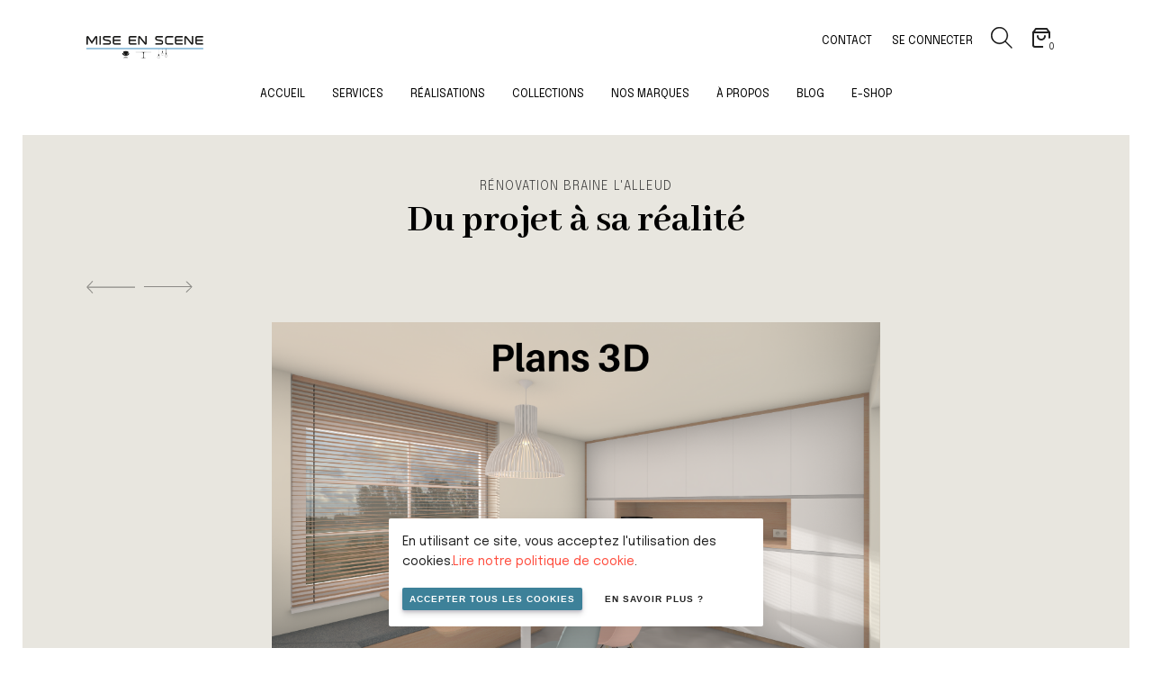

--- FILE ---
content_type: text/html; charset=UTF-8
request_url: https://www.mise-en-scene.be/nos-realisations/projet-de-renovation-dune-maison-a-braine-lalleud/
body_size: 13835
content:
<!doctype html><!--[if lt IE 7]><html class="no-js ie ie6 lt-ie9 lt-ie8 lt-ie7" lang="fr-BE"><![endif]--><!--[if IE 7]><html class="no-js ie ie7 lt-ie9 lt-ie8" lang="fr-BE"><![endif]--><!--[if IE 8]><html class="no-js ie ie8 lt-ie9" lang="fr-BE"><![endif]--><!--[if gt IE 8]><!--><html class="no-js" lang="fr-BE"><!--<![endif]--><head><meta charset="UTF-8" /><title>
		 Rénovation d&#039;une maison à Braine l&#039;Alleud - Mise en scene 	</title><meta name="description" content="Design de a à z"><link rel="stylesheet" href="https://www.mise-en-scene.be/app/themes/lumber/static/css/style.css?v=2512211108 " type="text/css" media="screen"
	/><meta name="theme-color" content="#317EFB"/><meta http-equiv="Content-Type" content="text/html; charset=UTF-8" /><meta http-equiv="X-UA-Compatible" content="IE=edge"><meta name="viewport" content="width=device-width, initial-scale=1.0, maximum-scale=1.0, user-scalable=no" /><link rel="author" href="https://www.mise-en-scene.be/app/themes/lumber/humans.txt" /><link rel="pingback" href="https://www.mise-en-scene.be/wp/xmlrpc.php" /><!-- Global site tag (gtag.js) - Google Analytics --><script async src="https://www.googletagmanager.com/gtag/js?id=G-F6TH4YC6PJ"></script><script>
	window.dataLayer = window.dataLayer || [];
	function gtag(){dataLayer.push(arguments);}
	gtag('js', new Date());

	gtag('config', 'G-PHC04G2J3E');
	</script><!-- Google Tag Manager --><script>(function(w,d,s,l,i){w[l]=w[l]||[];w[l].push({'gtm.start':
	new Date().getTime(),event:'gtm.js'});var f=d.getElementsByTagName(s)[0],
	j=d.createElement(s),dl=l!='dataLayer'?'&l='+l:'';j.async=true;j.src=
	'https://www.googletagmanager.com/gtm.js?id='+i+dl;f.parentNode.insertBefore(j,f);
	})(window,document,'script','dataLayer','GTM-K3BW9SLN');</script><!-- End Google Tag Manager --><!-- Global site tag (gtag.js) - Google Analytics --><script async src="https://www.googletagmanager.com/gtag/js?id=UA-26462232-1"></script><script>
		window.dataLayer = window.dataLayer || [];
		function gtag(){dataLayer.push(arguments);}
		gtag('js', new Date());

		gtag('config', 'UA-26462232-1');
	</script><meta name="facebook-domain-verification" content="5r3rx7t3dqv47zlguxxgbyjfb50puo" /><script>
		!function(f,b,e,v,n,t,s)
		{if(f.fbq)return;n=f.fbq=function(){n.callMethod?
		n.callMethod.apply(n,arguments):n.queue.push(arguments)};
		if(!f._fbq)f._fbq=n;n.push=n;n.loaded=!0;n.version='2.0';
		n.queue=[];t=b.createElement(e);t.async=!0;
		t.src=v;s=b.getElementsByTagName(e)[0];
		s.parentNode.insertBefore(t,s)}(window, document,'script',
		'https://connect.facebook.net/en_US/fbevents.js');
		fbq('init', '196943365841557');
		fbq('track', 'PageView');
	</script><!-- Smartsupp Live Chat script --><meta name='robots' content='index, follow, max-image-preview:large, max-snippet:-1, max-video-preview:-1' /><style>img:is([sizes="auto" i], [sizes^="auto," i]) { contain-intrinsic-size: 3000px 1500px }</style><!-- This site is optimized with the Yoast SEO plugin v24.8.1 - https://yoast.com/wordpress/plugins/seo/ --><meta name="description" content="Les architectes d&#039;intérieurs de Mise en Scène vous aide à concevoir la maison de vos rêves de A à Z, du projet à la rénovation !" /><link rel="canonical" href="https://www.mise-en-scene.be/nos-realisations/projet-de-renovation-dune-maison-a-braine-lalleud/" /><meta property="og:locale" content="fr_FR" /><meta property="og:type" content="article" /><meta property="og:title" content="Rénovation d&#039;une maison à Braine l&#039;Alleud - Mise en scene" /><meta property="og:description" content="Les architectes d&#039;intérieurs de Mise en Scène vous aide à concevoir la maison de vos rêves de A à Z, du projet à la rénovation !" /><meta property="og:url" content="https://www.mise-en-scene.be/nos-realisations/projet-de-renovation-dune-maison-a-braine-lalleud/" /><meta property="og:site_name" content="Mise en scene" /><meta property="article:published_time" content="2022-05-31T13:03:34+00:00" /><meta property="article:modified_time" content="2023-09-11T11:49:01+00:00" /><meta name="author" content="Caroline Delwiche" /><meta name="twitter:card" content="summary_large_image" /><meta name="twitter:label1" content="Écrit par" /><meta name="twitter:data1" content="Caroline Delwiche" /><script type="application/ld+json" class="yoast-schema-graph">{"@context":"https://schema.org","@graph":[{"@type":"Article","@id":"https://www.mise-en-scene.be/nos-realisations/projet-de-renovation-dune-maison-a-braine-lalleud/#article","isPartOf":{"@id":"https://www.mise-en-scene.be/nos-realisations/projet-de-renovation-dune-maison-a-braine-lalleud/"},"author":{"name":"Caroline Delwiche","@id":"https://www.mise-en-scene.be/#/schema/person/adfc1979525b205ca8b6b4a8888b94da"},"headline":"Rénovation d&#8217;une maison à Braine l&#8217;Alleud","datePublished":"2022-05-31T13:03:34+00:00","dateModified":"2023-09-11T11:49:01+00:00","mainEntityOfPage":{"@id":"https://www.mise-en-scene.be/nos-realisations/projet-de-renovation-dune-maison-a-braine-lalleud/"},"wordCount":6,"commentCount":0,"publisher":{"@id":"https://www.mise-en-scene.be/#organization"},"articleSection":["Nos réalisations"],"inLanguage":"fr-BE","potentialAction":[{"@type":"CommentAction","name":"Comment","target":["https://www.mise-en-scene.be/nos-realisations/projet-de-renovation-dune-maison-a-braine-lalleud/#respond"]}]},{"@type":"WebPage","@id":"https://www.mise-en-scene.be/nos-realisations/projet-de-renovation-dune-maison-a-braine-lalleud/","url":"https://www.mise-en-scene.be/nos-realisations/projet-de-renovation-dune-maison-a-braine-lalleud/","name":"Rénovation d'une maison à Braine l'Alleud - Mise en scene","isPartOf":{"@id":"https://www.mise-en-scene.be/#website"},"datePublished":"2022-05-31T13:03:34+00:00","dateModified":"2023-09-11T11:49:01+00:00","description":"Les architectes d'intérieurs de Mise en Scène vous aide à concevoir la maison de vos rêves de A à Z, du projet à la rénovation !","breadcrumb":{"@id":"https://www.mise-en-scene.be/nos-realisations/projet-de-renovation-dune-maison-a-braine-lalleud/#breadcrumb"},"inLanguage":"fr-BE","potentialAction":[{"@type":"ReadAction","target":["https://www.mise-en-scene.be/nos-realisations/projet-de-renovation-dune-maison-a-braine-lalleud/"]}]},{"@type":"BreadcrumbList","@id":"https://www.mise-en-scene.be/nos-realisations/projet-de-renovation-dune-maison-a-braine-lalleud/#breadcrumb","itemListElement":[{"@type":"ListItem","position":1,"name":"Home","item":"https://www.mise-en-scene.be/"},{"@type":"ListItem","position":2,"name":"Blog","item":"https://www.mise-en-scene.be/blog-decoration-interieure/"},{"@type":"ListItem","position":3,"name":"Rénovation d&#8217;une maison à Braine l&#8217;Alleud"}]},{"@type":"WebSite","@id":"https://www.mise-en-scene.be/#website","url":"https://www.mise-en-scene.be/","name":"Mise en scene","description":"Design de a à z","publisher":{"@id":"https://www.mise-en-scene.be/#organization"},"potentialAction":[{"@type":"SearchAction","target":{"@type":"EntryPoint","urlTemplate":"https://www.mise-en-scene.be/?s={search_term_string}"},"query-input":{"@type":"PropertyValueSpecification","valueRequired":true,"valueName":"search_term_string"}}],"inLanguage":"fr-BE"},{"@type":"Organization","@id":"https://www.mise-en-scene.be/#organization","name":"Mise en scene","url":"https://www.mise-en-scene.be/","logo":{"@type":"ImageObject","inLanguage":"fr-BE","@id":"https://www.mise-en-scene.be/#/schema/logo/image/","url":"https://www.mise-en-scene.be/app/uploads/2021/07/miseenscene.png","contentUrl":"https://www.mise-en-scene.be/app/uploads/2021/07/miseenscene.png","width":433,"height":82,"caption":"Mise en scene"},"image":{"@id":"https://www.mise-en-scene.be/#/schema/logo/image/"}},{"@type":"Person","@id":"https://www.mise-en-scene.be/#/schema/person/adfc1979525b205ca8b6b4a8888b94da","name":"Caroline Delwiche","image":{"@type":"ImageObject","inLanguage":"fr-BE","@id":"https://www.mise-en-scene.be/#/schema/person/image/","url":"https://secure.gravatar.com/avatar/6612e79ae68cbb6685cc5ffcbfa19734?s=96&d=mm&r=g","contentUrl":"https://secure.gravatar.com/avatar/6612e79ae68cbb6685cc5ffcbfa19734?s=96&d=mm&r=g","caption":"Caroline Delwiche"},"url":"https://www.mise-en-scene.be/author/communitymise-en-scene-be/"}]}</script><!-- / Yoast SEO plugin. --><link rel='dns-prefetch' href='//maxcdn.bootstrapcdn.com' /><link rel="alternate" type="application/rss+xml" title="Mise en scene &raquo; Rénovation d&#8217;une maison à Braine l&#8217;Alleud Flux des commentaires" href="https://www.mise-en-scene.be/nos-realisations/projet-de-renovation-dune-maison-a-braine-lalleud/feed/" /><link rel='stylesheet' id='wp-block-library-css' href='https://www.mise-en-scene.be/wp/wp-includes/css/dist/block-library/style.min.css?ver=6.7.2' type='text/css' media='all' /><style id='classic-theme-styles-inline-css' type='text/css'>
/*! This file is auto-generated */
.wp-block-button__link{color:#fff;background-color:#32373c;border-radius:9999px;box-shadow:none;text-decoration:none;padding:calc(.667em + 2px) calc(1.333em + 2px);font-size:1.125em}.wp-block-file__button{background:#32373c;color:#fff;text-decoration:none}
</style><style id='global-styles-inline-css' type='text/css'>
:root{--wp--preset--aspect-ratio--square: 1;--wp--preset--aspect-ratio--4-3: 4/3;--wp--preset--aspect-ratio--3-4: 3/4;--wp--preset--aspect-ratio--3-2: 3/2;--wp--preset--aspect-ratio--2-3: 2/3;--wp--preset--aspect-ratio--16-9: 16/9;--wp--preset--aspect-ratio--9-16: 9/16;--wp--preset--color--black: #000000;--wp--preset--color--cyan-bluish-gray: #abb8c3;--wp--preset--color--white: #ffffff;--wp--preset--color--pale-pink: #f78da7;--wp--preset--color--vivid-red: #cf2e2e;--wp--preset--color--luminous-vivid-orange: #ff6900;--wp--preset--color--luminous-vivid-amber: #fcb900;--wp--preset--color--light-green-cyan: #7bdcb5;--wp--preset--color--vivid-green-cyan: #00d084;--wp--preset--color--pale-cyan-blue: #8ed1fc;--wp--preset--color--vivid-cyan-blue: #0693e3;--wp--preset--color--vivid-purple: #9b51e0;--wp--preset--gradient--vivid-cyan-blue-to-vivid-purple: linear-gradient(135deg,rgba(6,147,227,1) 0%,rgb(155,81,224) 100%);--wp--preset--gradient--light-green-cyan-to-vivid-green-cyan: linear-gradient(135deg,rgb(122,220,180) 0%,rgb(0,208,130) 100%);--wp--preset--gradient--luminous-vivid-amber-to-luminous-vivid-orange: linear-gradient(135deg,rgba(252,185,0,1) 0%,rgba(255,105,0,1) 100%);--wp--preset--gradient--luminous-vivid-orange-to-vivid-red: linear-gradient(135deg,rgba(255,105,0,1) 0%,rgb(207,46,46) 100%);--wp--preset--gradient--very-light-gray-to-cyan-bluish-gray: linear-gradient(135deg,rgb(238,238,238) 0%,rgb(169,184,195) 100%);--wp--preset--gradient--cool-to-warm-spectrum: linear-gradient(135deg,rgb(74,234,220) 0%,rgb(151,120,209) 20%,rgb(207,42,186) 40%,rgb(238,44,130) 60%,rgb(251,105,98) 80%,rgb(254,248,76) 100%);--wp--preset--gradient--blush-light-purple: linear-gradient(135deg,rgb(255,206,236) 0%,rgb(152,150,240) 100%);--wp--preset--gradient--blush-bordeaux: linear-gradient(135deg,rgb(254,205,165) 0%,rgb(254,45,45) 50%,rgb(107,0,62) 100%);--wp--preset--gradient--luminous-dusk: linear-gradient(135deg,rgb(255,203,112) 0%,rgb(199,81,192) 50%,rgb(65,88,208) 100%);--wp--preset--gradient--pale-ocean: linear-gradient(135deg,rgb(255,245,203) 0%,rgb(182,227,212) 50%,rgb(51,167,181) 100%);--wp--preset--gradient--electric-grass: linear-gradient(135deg,rgb(202,248,128) 0%,rgb(113,206,126) 100%);--wp--preset--gradient--midnight: linear-gradient(135deg,rgb(2,3,129) 0%,rgb(40,116,252) 100%);--wp--preset--font-size--small: 13px;--wp--preset--font-size--medium: 20px;--wp--preset--font-size--large: 36px;--wp--preset--font-size--x-large: 42px;--wp--preset--spacing--20: 0.44rem;--wp--preset--spacing--30: 0.67rem;--wp--preset--spacing--40: 1rem;--wp--preset--spacing--50: 1.5rem;--wp--preset--spacing--60: 2.25rem;--wp--preset--spacing--70: 3.38rem;--wp--preset--spacing--80: 5.06rem;--wp--preset--shadow--natural: 6px 6px 9px rgba(0, 0, 0, 0.2);--wp--preset--shadow--deep: 12px 12px 50px rgba(0, 0, 0, 0.4);--wp--preset--shadow--sharp: 6px 6px 0px rgba(0, 0, 0, 0.2);--wp--preset--shadow--outlined: 6px 6px 0px -3px rgba(255, 255, 255, 1), 6px 6px rgba(0, 0, 0, 1);--wp--preset--shadow--crisp: 6px 6px 0px rgba(0, 0, 0, 1);}:where(.is-layout-flex){gap: 0.5em;}:where(.is-layout-grid){gap: 0.5em;}body .is-layout-flex{display: flex;}.is-layout-flex{flex-wrap: wrap;align-items: center;}.is-layout-flex > :is(*, div){margin: 0;}body .is-layout-grid{display: grid;}.is-layout-grid > :is(*, div){margin: 0;}:where(.wp-block-columns.is-layout-flex){gap: 2em;}:where(.wp-block-columns.is-layout-grid){gap: 2em;}:where(.wp-block-post-template.is-layout-flex){gap: 1.25em;}:where(.wp-block-post-template.is-layout-grid){gap: 1.25em;}.has-black-color{color: var(--wp--preset--color--black) !important;}.has-cyan-bluish-gray-color{color: var(--wp--preset--color--cyan-bluish-gray) !important;}.has-white-color{color: var(--wp--preset--color--white) !important;}.has-pale-pink-color{color: var(--wp--preset--color--pale-pink) !important;}.has-vivid-red-color{color: var(--wp--preset--color--vivid-red) !important;}.has-luminous-vivid-orange-color{color: var(--wp--preset--color--luminous-vivid-orange) !important;}.has-luminous-vivid-amber-color{color: var(--wp--preset--color--luminous-vivid-amber) !important;}.has-light-green-cyan-color{color: var(--wp--preset--color--light-green-cyan) !important;}.has-vivid-green-cyan-color{color: var(--wp--preset--color--vivid-green-cyan) !important;}.has-pale-cyan-blue-color{color: var(--wp--preset--color--pale-cyan-blue) !important;}.has-vivid-cyan-blue-color{color: var(--wp--preset--color--vivid-cyan-blue) !important;}.has-vivid-purple-color{color: var(--wp--preset--color--vivid-purple) !important;}.has-black-background-color{background-color: var(--wp--preset--color--black) !important;}.has-cyan-bluish-gray-background-color{background-color: var(--wp--preset--color--cyan-bluish-gray) !important;}.has-white-background-color{background-color: var(--wp--preset--color--white) !important;}.has-pale-pink-background-color{background-color: var(--wp--preset--color--pale-pink) !important;}.has-vivid-red-background-color{background-color: var(--wp--preset--color--vivid-red) !important;}.has-luminous-vivid-orange-background-color{background-color: var(--wp--preset--color--luminous-vivid-orange) !important;}.has-luminous-vivid-amber-background-color{background-color: var(--wp--preset--color--luminous-vivid-amber) !important;}.has-light-green-cyan-background-color{background-color: var(--wp--preset--color--light-green-cyan) !important;}.has-vivid-green-cyan-background-color{background-color: var(--wp--preset--color--vivid-green-cyan) !important;}.has-pale-cyan-blue-background-color{background-color: var(--wp--preset--color--pale-cyan-blue) !important;}.has-vivid-cyan-blue-background-color{background-color: var(--wp--preset--color--vivid-cyan-blue) !important;}.has-vivid-purple-background-color{background-color: var(--wp--preset--color--vivid-purple) !important;}.has-black-border-color{border-color: var(--wp--preset--color--black) !important;}.has-cyan-bluish-gray-border-color{border-color: var(--wp--preset--color--cyan-bluish-gray) !important;}.has-white-border-color{border-color: var(--wp--preset--color--white) !important;}.has-pale-pink-border-color{border-color: var(--wp--preset--color--pale-pink) !important;}.has-vivid-red-border-color{border-color: var(--wp--preset--color--vivid-red) !important;}.has-luminous-vivid-orange-border-color{border-color: var(--wp--preset--color--luminous-vivid-orange) !important;}.has-luminous-vivid-amber-border-color{border-color: var(--wp--preset--color--luminous-vivid-amber) !important;}.has-light-green-cyan-border-color{border-color: var(--wp--preset--color--light-green-cyan) !important;}.has-vivid-green-cyan-border-color{border-color: var(--wp--preset--color--vivid-green-cyan) !important;}.has-pale-cyan-blue-border-color{border-color: var(--wp--preset--color--pale-cyan-blue) !important;}.has-vivid-cyan-blue-border-color{border-color: var(--wp--preset--color--vivid-cyan-blue) !important;}.has-vivid-purple-border-color{border-color: var(--wp--preset--color--vivid-purple) !important;}.has-vivid-cyan-blue-to-vivid-purple-gradient-background{background: var(--wp--preset--gradient--vivid-cyan-blue-to-vivid-purple) !important;}.has-light-green-cyan-to-vivid-green-cyan-gradient-background{background: var(--wp--preset--gradient--light-green-cyan-to-vivid-green-cyan) !important;}.has-luminous-vivid-amber-to-luminous-vivid-orange-gradient-background{background: var(--wp--preset--gradient--luminous-vivid-amber-to-luminous-vivid-orange) !important;}.has-luminous-vivid-orange-to-vivid-red-gradient-background{background: var(--wp--preset--gradient--luminous-vivid-orange-to-vivid-red) !important;}.has-very-light-gray-to-cyan-bluish-gray-gradient-background{background: var(--wp--preset--gradient--very-light-gray-to-cyan-bluish-gray) !important;}.has-cool-to-warm-spectrum-gradient-background{background: var(--wp--preset--gradient--cool-to-warm-spectrum) !important;}.has-blush-light-purple-gradient-background{background: var(--wp--preset--gradient--blush-light-purple) !important;}.has-blush-bordeaux-gradient-background{background: var(--wp--preset--gradient--blush-bordeaux) !important;}.has-luminous-dusk-gradient-background{background: var(--wp--preset--gradient--luminous-dusk) !important;}.has-pale-ocean-gradient-background{background: var(--wp--preset--gradient--pale-ocean) !important;}.has-electric-grass-gradient-background{background: var(--wp--preset--gradient--electric-grass) !important;}.has-midnight-gradient-background{background: var(--wp--preset--gradient--midnight) !important;}.has-small-font-size{font-size: var(--wp--preset--font-size--small) !important;}.has-medium-font-size{font-size: var(--wp--preset--font-size--medium) !important;}.has-large-font-size{font-size: var(--wp--preset--font-size--large) !important;}.has-x-large-font-size{font-size: var(--wp--preset--font-size--x-large) !important;}
:where(.wp-block-post-template.is-layout-flex){gap: 1.25em;}:where(.wp-block-post-template.is-layout-grid){gap: 1.25em;}
:where(.wp-block-columns.is-layout-flex){gap: 2em;}:where(.wp-block-columns.is-layout-grid){gap: 2em;}
:root :where(.wp-block-pullquote){font-size: 1.5em;line-height: 1.6;}
</style><link rel='stylesheet' id='contact-form-7-css' href='https://www.mise-en-scene.be/app/plugins/contact-form-7/includes/css/styles.css?ver=6.0.6' type='text/css' media='all' /><link rel='stylesheet' id='ilist-css-css' href='https://www.mise-en-scene.be/app/plugins/ilist/css/ilist-style.css?ver=2.0.27' type='text/css' media='all' /><link rel='stylesheet' id='ilist-awesome-css-css' href='https://maxcdn.bootstrapcdn.com/font-awesome/4.7.0/css/font-awesome.min.css?ver=4.7.0' type='text/css' media='all' /><style id='woocommerce-inline-inline-css' type='text/css'>
.woocommerce form .form-row .required { visibility: visible; }
</style><link rel='stylesheet' id='brands-styles-css' href='https://www.mise-en-scene.be/app/plugins/woocommerce/assets/css/brands.css?ver=9.8.1' type='text/css' media='all' /><script type="text/javascript" src="https://www.mise-en-scene.be/wp/wp-includes/js/jquery/jquery.min.js?ver=3.7.1" id="jquery-core-js"></script><script type="text/javascript" src="https://www.mise-en-scene.be/wp/wp-includes/js/jquery/jquery-migrate.min.js?ver=3.4.1" id="jquery-migrate-js"></script><script type="text/javascript" src="https://www.mise-en-scene.be/app/plugins/ilist/js/ilist-script.js?ver=2.0.27" id="ilist-script-js"></script><script type="text/javascript" src="https://www.mise-en-scene.be/app/plugins/ilist/js/ilist.plainmodal.min.js?ver=2.0.27" id="ilist-modal-js"></script><script type="text/javascript" src="https://www.mise-en-scene.be/app/plugins/woocommerce/assets/js/jquery-blockui/jquery.blockUI.min.js?ver=2.7.0-wc.9.8.1" id="jquery-blockui-js" defer="defer" data-wp-strategy="defer"></script><script type="text/javascript" id="wc-add-to-cart-js-extra">
/* <![CDATA[ */
var wc_add_to_cart_params = {"ajax_url":"\/wp\/wp-admin\/admin-ajax.php","wc_ajax_url":"\/?wc-ajax=%%endpoint%%","i18n_view_cart":"Voir le panier","cart_url":"https:\/\/www.mise-en-scene.be\/panier\/","is_cart":"","cart_redirect_after_add":"no"};
/* ]]> */
</script><script type="text/javascript" src="https://www.mise-en-scene.be/app/plugins/woocommerce/assets/js/frontend/add-to-cart.min.js?ver=9.8.1" id="wc-add-to-cart-js" defer="defer" data-wp-strategy="defer"></script><script type="text/javascript" src="https://www.mise-en-scene.be/app/plugins/woocommerce/assets/js/js-cookie/js.cookie.min.js?ver=2.1.4-wc.9.8.1" id="js-cookie-js" defer="defer" data-wp-strategy="defer"></script><script type="text/javascript" id="woocommerce-js-extra">
/* <![CDATA[ */
var woocommerce_params = {"ajax_url":"\/wp\/wp-admin\/admin-ajax.php","wc_ajax_url":"\/?wc-ajax=%%endpoint%%","i18n_password_show":"Show password","i18n_password_hide":"Hide password"};
/* ]]> */
</script><script type="text/javascript" src="https://www.mise-en-scene.be/app/plugins/woocommerce/assets/js/frontend/woocommerce.min.js?ver=9.8.1" id="woocommerce-js" defer="defer" data-wp-strategy="defer"></script><link rel="https://api.w.org/" href="https://www.mise-en-scene.be/wp-json/" /><link rel="alternate" title="JSON" type="application/json" href="https://www.mise-en-scene.be/wp-json/wp/v2/posts/6442" /><link rel="alternate" title="oEmbed (JSON)" type="application/json+oembed" href="https://www.mise-en-scene.be/wp-json/oembed/1.0/embed?url=https%3A%2F%2Fwww.mise-en-scene.be%2Fnos-realisations%2Fprojet-de-renovation-dune-maison-a-braine-lalleud%2F" /><link rel="alternate" title="oEmbed (XML)" type="text/xml+oembed" href="https://www.mise-en-scene.be/wp-json/oembed/1.0/embed?url=https%3A%2F%2Fwww.mise-en-scene.be%2Fnos-realisations%2Fprojet-de-renovation-dune-maison-a-braine-lalleud%2F&#038;format=xml" /><script type="text/javascript">
           var ajaxurl = "https://www.mise-en-scene.be/wp/wp-admin/admin-ajax.php";
         </script><noscript><style>.woocommerce-product-gallery{ opacity: 1 !important; }</style></noscript><link rel="icon" href="https://www.mise-en-scene.be/app/uploads/2021/07/cropped-fav.icon_-32x32.png" sizes="32x32" /><link rel="icon" href="https://www.mise-en-scene.be/app/uploads/2021/07/cropped-fav.icon_-192x192.png" sizes="192x192" /><link rel="apple-touch-icon" href="https://www.mise-en-scene.be/app/uploads/2021/07/cropped-fav.icon_-180x180.png" /><meta name="msapplication-TileImage" content="https://www.mise-en-scene.be/app/uploads/2021/07/cropped-fav.icon_-270x270.png" /><style type="text/css" id="wp-custom-css">
			hr { background: none; border: 0; height: 0; padding: 0; margin: 0; }

.page-template-tpl-home main > header > .sliderWrapper > .slider > .siema .news-item > div .text {
	max-width: unset;
}

.post-template-default.single.single-post main > #before {
	background-color: white;
	border-left: 1px solid grey;
	border-right: 1px solid grey;
}


.single-product main > section .site-main > .product.first .only-on-shop .title {
	text-indent: -9999px;
  line-height: 0;
}

.single-product main > section .site-main > .product.first .only-on-shop .title::after {
	content: "Disponible uniquement en magasin";
  text-indent: 0;
  display: block;
  line-height: initial;
}

header > div > .link-action > .link {
	visibility: hidden;
    position: relative;
}

header > div > .link-action > .link::after {
	content: "> Voir les produits de la marque";
  visibility: visible;
    position: absolute;
    top: 0;
    left: 0;
}

#main-header > div.menu > ul > .menu-item-has-children > ul {
	display: none;
}

#main-header > div.menu > ul > .menu-item-has-children:hover > ul {
	display: flex;
	flex-direction: column;
	position: absolute;
	padding: 20px;
	background-color: white;
	border-left: 1px solid grey;
}

#main-header > div.menu > ul > .menu-item-has-children > ul > .menu-item-has-children > ul {
	display: none;
}

#main-header > div.menu > ul > .menu-item-has-children > ul > .menu-item-has-children:hover > ul {
	display: flex;
	flex-direction: column;

	padding: 10px;
	background-color: white;
	border-left: 1px solid grey;
}

@media screen and (max-width: 1024px) {
	
#main-header > div.menu > ul > .menu-item-has-children > ul {
	display: flex;
	margin-top: 20px;
	border-left: 1px solid grey;
}

#main-header > div.menu > ul > .menu-item-has-children:hover > ul {
	display: flex;
	flex-direction: column;
	position: unset;
	padding: 20px;
	background-color: white;
	border-left: 1px solid grey;
}
	
#main-header > div.menu > ul > .menu-item-has-children > ul > .menu-item-has-children > ul {
	display: flex;
	margin-top: 20px;
	border-left: 1px solid grey;
}

#main-header > div.menu > ul > .menu-item-has-children > ul > .menu-item-has-children:hover > ul {
	display: flex;
	flex-direction: column;
	position: unset;
	padding: 10px;
	background-color: white;
	border-left: 1px solid grey;
}
	
}		</style></head><body class="post-template-default single single-post postid-6442 single-format-standard wp-custom-logo theme-lumber woocommerce-no-js "><div class="wrapper"><header id="main-header"><div class="top-level"><div id="menu-switcher" class=""><a href="#menu"><svg xmlns="http://www.w3.org/2000/svg" width="24.036" height="11.384" viewBox="0 0 24.036 11.384" class="bar"><g transform="translate(-310.982 -109.371)"><line x2="23.881" transform="translate(311.138 109.871)" fill="none" stroke="#000" stroke-width="1"/><line x2="24.036" transform="translate(310.982 115.063)" fill="none" stroke="#000" stroke-width="1"/><line x2="24.036" transform="translate(310.982 120.255)" fill="none" stroke="#000" stroke-width="1"/></g></svg><svg xmlns="http://www.w3.org/2000/svg" width="17.704" height="17.704" viewBox="0 0 17.704 17.704" class="cross"><g transform="translate(-11239.033 -15446.045)"><line x2="23.881" transform="translate(11239.497 15446.509) rotate(45)" fill="none" stroke="#fff" stroke-width="1"/><line x2="24.036" transform="translate(11256.383 15446.398) rotate(135)" fill="none" stroke="#fff" stroke-width="1"/></g></svg></a></div><div id="logo"><a href="https://www.mise-en-scene.be/" class="custom-logo-link" rel="home"><img width="433" height="82" src="https://www.mise-en-scene.be/app/uploads/2021/07/miseenscene.png" class="custom-logo" alt="Mise en scene" decoding="async" srcset="https://www.mise-en-scene.be/app/uploads/2021/07/miseenscene.png 433w, https://www.mise-en-scene.be/app/uploads/2021/07/miseenscene-300x57.png 300w" sizes="(max-width: 433px) 100vw, 433px" /></a></div><nav id="nav-main" role="navigation"><ul class='menuList'><li class="hide-on-mobile hide-on-tablet menu-item menu-item-type-post_type menu-item-object-page menu-item-26 "><a target="" href="https://www.mise-en-scene.be/contact/">Contact</a></li><li class="hide-if-logged-in hide-on-mobile hide-on-tablet menu-item menu-item-type-post_type menu-item-object-page menu-item-389 "><a target="" href="https://www.mise-en-scene.be/se-connecter/">Se connecter</a></li><li class="icon"><a href="#search" class="opensearch"><svg width="24" height="24" version="1.1" id="Layer_1" xmlns="http://www.w3.org/2000/svg" xmlns:xlink="http://www.w3.org/1999/xlink" x="0px" y="0px"
					viewBox="0 0 24.6 24.6" enable-background="new 0 0 24.6 24.6" xml:space="preserve"><path fill-rule="evenodd" clip-rule="evenodd" stroke="#000000" stroke-width="0.5" stroke-miterlimit="10" d="M16.1,16.8
					c-1.7,1.5-3.9,2.4-6.4,2.4c-5.2,0-9.5-4.3-9.5-9.5s4.3-9.5,9.5-9.5s9.5,4.3,9.5,9.5c0,2.4-0.9,4.7-2.4,6.4l7.4,7.4l-0.7,0.7
					C23.5,24.3,16.1,16.8,16.1,16.8z M9.8,1.2c4.7,0,8.5,3.8,8.5,8.5s-3.8,8.5-8.5,8.5s-8.5-3.8-8.5-8.5S5.1,1.2,9.8,1.2z"/></svg></a></li></ul></nav><section id="cart-wrapper"><div class="Cart preview cart-mini-contents" data-preview="3000"><a
			class=""
			href="https://www.mise-en-scene.be/panier/"
			title="View cart"
		><svg xmlns="http://www.w3.org/2000/svg" width="24" height="24" viewBox="0 0 24 24" fill="none" stroke="currentColor" stroke-width="2" stroke-linecap="round" stroke-linejoin="round" class="feather feather-shopping-bag"><path d="M6 2L3 6v14a2 2 0 0 0 2 2h14a2 2 0 0 0 2-2V6l-3-4z"></path><line x1="3" y1="6" x2="21" y2="6"></line><path d="M16 10a4 4 0 0 1-8 0"></path></svg><span class="count">0</span></a></div></section></div><div class="menu"><div class="logo"><a href="https://www.mise-en-scene.be/" class="custom-logo-link" rel="home"><img width="433" height="82" src="https://www.mise-en-scene.be/app/uploads/2021/07/miseenscene.png" class="custom-logo" alt="Mise en scene" decoding="async" srcset="https://www.mise-en-scene.be/app/uploads/2021/07/miseenscene.png 433w, https://www.mise-en-scene.be/app/uploads/2021/07/miseenscene-300x57.png 300w" sizes="(max-width: 433px) 100vw, 433px" /></a></div><ul class='menuList'><li class=" menu-item menu-item-type-post_type menu-item-object-page menu-item-home menu-item-18233 "><a target="" href="https://www.mise-en-scene.be/">Accueil</a></li><li class=" menu-item menu-item-type-custom menu-item-object-custom menu-item-13678 menu-item-has-children "><a target="" href="https://www.mise-en-scene.be/service/architecture-dinterieur/">Services</a><ul class='menuList'><li class=" menu-item menu-item-type-post_type menu-item-object-service menu-item-255 "><a target="" href="https://www.mise-en-scene.be/service/architecture-interieur-waterloo/">Architecture d’intérieur</a></li><li class=" menu-item menu-item-type-post_type menu-item-object-service menu-item-254 "><a target="" href="https://www.mise-en-scene.be/service/decoration-dinterieur/">Décoration d’intérieur</a></li><li class=" menu-item menu-item-type-post_type menu-item-object-service menu-item-253 "><a target="" href="https://www.mise-en-scene.be/service/renovation-amenagement/">Travaux de rénovation clé en main</a></li></ul></li><li class=" menu-item menu-item-type-taxonomy menu-item-object-category current-post-ancestor current-menu-parent current-post-parent menu-item-252 "><a target="" href="https://www.mise-en-scene.be/blog/nos-realisations/">Réalisations</a></li><li class=" menu-item menu-item-type-custom menu-item-object-custom menu-item-14490 menu-item-has-children "><a target="" href="">Collections</a><ul class='menuList'><li class=" menu-item menu-item-type-custom menu-item-object-custom menu-item-13710 "><a target="" href="https://www.mise-en-scene.be/e-shop/categories/meubles-design/">Mobilier</a></li><li class=" menu-item menu-item-type-custom menu-item-object-custom menu-item-13711 "><a target="" href="https://www.mise-en-scene.be/e-shop/categories/luminaires/">Luminaires</a></li><li class=" menu-item menu-item-type-custom menu-item-object-custom menu-item-13717 "><a target="" href="https://www.mise-en-scene.be/e-shop/categories/tapis/">Tapis</a></li><li class=" menu-item menu-item-type-custom menu-item-object-custom menu-item-14517 "><a target="" href="https://www.mise-en-scene.be/e-shop/categories/habillage-de-fenetres/habillage-de-fenetre-nos-services/">Habillage de fenêtres</a></li><li class=" menu-item menu-item-type-custom menu-item-object-custom menu-item-13712 "><a target="" href="https://www.mise-en-scene.be/e-shop/categories/bougies-parfumees-et-diffuseurs/">Bougies et diffuseurs</a></li><li class=" menu-item menu-item-type-custom menu-item-object-custom menu-item-13715 "><a target="" href="https://www.mise-en-scene.be/e-shop/categories/decoration/">Objets décoratifs</a></li><li class=" menu-item menu-item-type-custom menu-item-object-custom menu-item-13718 "><a target="" href="https://www.mise-en-scene.be/e-shop/categories/art-de-la-table/">Art de la table</a></li><li class=" menu-item menu-item-type-custom menu-item-object-custom menu-item-13719 "><a target="" href="https://www.mise-en-scene.be/e-shop/categories/destockage-2023/">Bonnes affaires</a></li></ul></li><li class=" menu-item menu-item-type-custom menu-item-object-custom menu-item-13720 "><a target="" href="https://www.mise-en-scene.be/e-shop/categories/nos-marques/">Nos marques</a></li><li class=" menu-item menu-item-type-post_type menu-item-object-page menu-item-250 "><a target="" href="https://www.mise-en-scene.be/magasin-mise-en-scene-waterloo/">À propos</a></li><li class=" menu-item menu-item-type-post_type menu-item-object-page current_page_parent menu-item-249 "><a target="" href="https://www.mise-en-scene.be/blog-decoration-interieure/">Blog</a></li><li class=" menu-item menu-item-type-post_type menu-item-object-page menu-item-251 "><a target="" href="https://www.mise-en-scene.be/e-shop/">E-Shop</a></li></ul><div class="hide-on-desktop"><ul class='menuList'><li class="hide-on-mobile hide-on-tablet menu-item menu-item-type-post_type menu-item-object-page menu-item-26 "><a target="" href="https://www.mise-en-scene.be/contact/">Contact</a></li><li class="hide-if-logged-in hide-on-mobile hide-on-tablet menu-item menu-item-type-post_type menu-item-object-page menu-item-389 "><a target="" href="https://www.mise-en-scene.be/se-connecter/">Se connecter</a></li></ul></div></div></header><main><header class="container"><div class="title"><h1>Du projet à sa réalité</h1><h2 class="labelise">Rénovation Braine l'Alleud</h2></div><div class="slider" data-aos="fade" data-aos-delay="100"><div id="article_slider_control"><a href="#left" class="left arrow"><svg xmlns="http://www.w3.org/2000/svg" xmlns:xlink="http://www.w3.org/1999/xlink" width="53.856" height="13.193" viewBox="0 0 53.856 13.193"><g transform="translate(464.356 3518.193) rotate(180)"><g transform="translate(457 3517.283)"><g transform="translate(0 -12.283)"><g transform="translate(0.38 0.38)"><path d="M0,.858,6.217-5.359,0-11.576" transform="translate(0 11.576)" fill="none" stroke="#000" stroke-width="1"/></g></g></g><line x1="53" transform="translate(410.5 3511.5)" fill="none" stroke="#000" stroke-width="1"/></g></svg></a><a href="#right" class="right arrow"><svg xmlns="http://www.w3.org/2000/svg" xmlns:xlink="http://www.w3.org/1999/xlink" width="53.856" height="13.193" viewBox="0 0 53.856 13.193"><g transform="translate(464.356 3518.193) rotate(180)"><g transform="translate(457 3517.283)"><g transform="translate(0 -12.283)"><g transform="translate(0.38 0.38)"><path d="M0,.858,6.217-5.359,0-11.576" transform="translate(0 11.576)" fill="none" stroke="#000" stroke-width="1"/></g></g></g><line x1="53" transform="translate(410.5 3511.5)" fill="none" stroke="#000" stroke-width="1"/></g></svg></a></div><div class="sliderWrapper is- " data-controls="#article_slider_control" data-name="article_slider" data-autoheight=""><div class="slider"><div class="siema"><div><section class="slider-item" style="background-image: url(https://www.mise-en-scene.be/app/uploads/2022/05/Image-1-3D.png)"><img src="https://www.mise-en-scene.be/app/uploads/2022/05/Image-1-3D-0x0-c-f.png" alt="" /></section></div><div><section class="slider-item" style="background-image: url(https://www.mise-en-scene.be/app/uploads/2022/05/Image-1-Reel.png)"><img src="https://www.mise-en-scene.be/app/uploads/2022/05/Image-1-Reel-0x0-c-f.png" alt="" /></section></div><div><section class="slider-item" style="background-image: url(https://www.mise-en-scene.be/app/uploads/2022/05/Image-2-3D-1.png)"><img src="https://www.mise-en-scene.be/app/uploads/2022/05/Image-2-3D-1-0x0-c-f.png" alt="" /></section></div><div><section class="slider-item" style="background-image: url(https://www.mise-en-scene.be/app/uploads/2022/05/Image-2-Reel-1.png)"><img src="https://www.mise-en-scene.be/app/uploads/2022/05/Image-2-Reel-1-0x0-c-f.png" alt="" /></section></div><div><section class="slider-item" style="background-image: url(https://www.mise-en-scene.be/app/uploads/2022/05/image-4-3D.png)"><img src="https://www.mise-en-scene.be/app/uploads/2022/05/image-4-3D-0x0-c-f.png" alt="" /></section></div><div><section class="slider-item" style="background-image: url(https://www.mise-en-scene.be/app/uploads/2022/05/Image-4-Reel.png)"><img src="https://www.mise-en-scene.be/app/uploads/2022/05/Image-4-Reel-0x0-c-f.png" alt="" /></section></div></div></div></div></div></header><section id="before" class="container even"><div class="flex flex-grow flex-col gap-3 max-w-full"><div class="min-h-[20px] flex flex-col items-start gap-3 overflow-x-auto whitespace-pre-wrap break-words"><div class="markdown prose w-full break-words dark:prose-invert light"><p class="_04xlpA direction-ltr align-center para-style-body"><span class="S1PPyQ">Pour cette famille avec enfants, l'objectif principal était d'allier l'exigence du décor </span><span class="S1PPyQ">à l'optimisation des espaces de vie. Nous leur avons créé un agencement sur mesure.</span></p><p><span class="S1PPyQ">Du choix du mobilier, de l'éclairage, de l'habillage des fenêtres aux revêtements des sol, tout a été conçu pour que parents et enfants cohabitent dans une atmosphère sereine et conviviale.</span></p><p>&nbsp;</p><h3><strong>Élaboration du Projet en Collaboration.</strong></h3><p>&nbsp;</p><p>Après plusieurs réunions de préparation avec notre client, nous avons élaboré le projet. Ces rencontres ont été essentielles pour comprendre leurs besoins, leurs préférences, et leurs aspirations en matière de design intérieur. Nous avons écouté attentivement leurs idées et leurs visions, puis nous les avons combinées avec notre expertise en design pour créer un plan qui répond parfaitement à leurs attentes. Ce processus de collaboration a permis de créer une synergie entre notre équipe de designers et le client, faisant de lui un partenaire actif dans la création de son futur intérieur.</p><p>&nbsp;</p><h3><strong>La Visualisation grâce aux Projets 2D et 3D.</strong></h3><p>&nbsp;</p><p>Grâce aux projets 2D et 3D que nous avons développés, nos clients ont pu se projeter dans leur futur intérieur de manière concrète. Ces plans détaillés ont permis de visualiser l'agencement des meubles, la palette de couleurs, les textures et les éléments décoratifs. Ils ont donné vie à notre concept, aidant ainsi nos clients à mieux comprendre la vision globale du projet. Cela a également facilité les discussions et les ajustements, car notre client pouvait voir précisément comment chaque élément s'intégrerait dans l'espace.</p><p>&nbsp;</p><h3><strong>Un Dialogue Constant et une Approche Axée sur le Client.</strong></h3><p>&nbsp;</p><p>Chez nous, instaurer un vrai dialogue avec nos clients est essentiel. Nous croyons fermement que comprendre leurs besoins et leurs désirs est la clé pour créer des intérieurs qui leur ressemblent vraiment. Nous mettons tout notre savoir-faire à leur service, en combinant notre expertise en design avec leur vision personnelle. Notre approche axée sur le client garantit que chaque projet est unique et reflète véritablement la personnalité et le style de vie de nos clients. En fin de compte, notre objectif est de créer des espaces qui répondent aux attentes les plus élevées de nos clients et qui leur procurent une satisfaction totale.</p></div></div></div></section><section id="gallery" class="container"><div class="grid-gallery-wrapper"><ul class="grid-gallery even"><li data-aos="fade" data-aos-delay="50"><img src="https://www.mise-en-scene.be/app/uploads/2022/05/6-1-scaled-674x905-c-center.jpg" alt="" /></li><li data-aos="fade" data-aos-delay="100"><img src="https://www.mise-en-scene.be/app/uploads/2022/05/Design-sans-titre-1-812x517-c-center.jpg" alt="" /></li><li data-aos="fade" data-aos-delay="150"><img src="https://www.mise-en-scene.be/app/uploads/2022/05/Slider-2-1-812x517-c-center.jpg" alt="" /></li><li data-aos="fade" data-aos-delay="200"><img src="https://www.mise-en-scene.be/app/uploads/2022/05/Slider-4-674x905-c-center.jpg" alt="" /></li></ul></div></section><section id="related" class="container articles alone"><h2>Découvrez un autre projet</h2><div class="article-item"><div><div class="picture"><span class="image-wrapper"><img src="https://www.mise-en-scene.be/app/uploads/2024/04/Appartement-AZ_1-scaled-969x712.5-c-center.jpg" alt="" /></span></div><div class="content"><div class="title"><h1>De la page blanche à la concrétisation du projet</h1><h2 class="labelise">Aménagement d'un appartement neuf de A à Z</h2></div><div class="text"><p><em><strong>De la conception à la réalisation, nous façonnons chaque espace avec passion et expertise.</strong></em><br data-start="433" data-end="436" /><em>Chaque détail est soigneusement orchestré pour créer un intérieur qui vous ressemble. <strong>Sans tracas ni stress.</strong></em><br data-start="544" data-end="547" /><em>C’est pourquoi nous vous invitons à nous confier votre projet : laissez-nous transformer votre vision en réalité.</em></p><p class="ButtonWrapper"><a class="Button angle" href="https://www.mise-en-scene.be/nos-realisations/bureau-architecture-interieur-waterloo/" target="_self" ><svg xmlns="http://www.w3.org/2000/svg" xmlns:xlink="http://www.w3.org/1999/xlink" width="7.356" height="13.193" viewBox="0 0 7.356 13.193"><g clip-path="url(#clip-path)"><g transform="translate(0.38 0.38)"><path d="M0,.858,6.217-5.359,0-11.576" transform="translate(0 11.576)" fill="rgba(0,0,0,0)" stroke="#000" stroke-width="1"/></g></g></svg><span>Voir le projet</span></a></p></div></div></div></div></section></main><footer id="footer"><div class="top"><div><a href="https://www.mise-en-scene.be/" class="custom-logo-link" rel="home"><img width="433" height="82" src="https://www.mise-en-scene.be/app/uploads/2021/07/miseenscene.png" class="custom-logo" alt="Mise en scene" decoding="async" srcset="https://www.mise-en-scene.be/app/uploads/2021/07/miseenscene.png 433w, https://www.mise-en-scene.be/app/uploads/2021/07/miseenscene-300x57.png 300w" sizes="(max-width: 433px) 100vw, 433px" /></a><ul class="social-network"><li><a href="https://www.facebook.com/Miseenscenebyazdesign" target="_blank"><svg xmlns="http://www.w3.org/2000/svg" width="13.605" height="28.911" viewBox="0 0 13.605 28.911"><path id="Path_46" data-name="Path 46" d="M855.923,383.684H851.3c-2.742,0-5.792,1.153-5.792,5.128.013,1.385,0,2.711,0,4.2h-3.172v5.048h3.27V412.6h6.009V397.968h3.966l.359-4.966h-4.429s.01-2.209,0-2.851c0-1.571,1.634-1.481,1.733-1.481.778,0,2.29,0,2.678,0v-4.986Z" transform="translate(-842.339 -383.684)" fill="#fff"/></svg></a></li><li><a href="https://www.instagram.com/mise_en_scene_waterloo/" target="_blank"><svg id="Component_40_43" data-name="Component 40 – 43" xmlns="http://www.w3.org/2000/svg" width="31.813" height="31.813" viewBox="0 0 31.813 31.813"><path id="Path_86" data-name="Path 86" d="M-768.032,1048.164H-780.7a9.512,9.512,0,0,1-6.77-2.8,9.512,9.512,0,0,1-2.8-6.771v-12.663a9.512,9.512,0,0,1,2.8-6.77,9.512,9.512,0,0,1,6.77-2.8h12.664a9.512,9.512,0,0,1,6.77,2.8,9.512,9.512,0,0,1,2.8,6.77v12.663a9.512,9.512,0,0,1-2.8,6.771A9.512,9.512,0,0,1-768.032,1048.164Zm-12.664-29.187a6.957,6.957,0,0,0-6.949,6.949v12.663a6.957,6.957,0,0,0,6.949,6.949h12.664a6.957,6.957,0,0,0,6.949-6.949v-12.663a6.957,6.957,0,0,0-6.949-6.949Z" transform="translate(790.27 -1016.351)" fill="#fff"/><path id="Path_87" data-name="Path 87" d="M-754.731,1060.008a8.126,8.126,0,0,1-8.117-8.117,8.127,8.127,0,0,1,8.117-8.118,8.127,8.127,0,0,1,8.117,8.118A8.126,8.126,0,0,1-754.731,1060.008Zm0-13.609a5.5,5.5,0,0,0-5.492,5.492,5.5,5.5,0,0,0,5.492,5.492,5.5,5.5,0,0,0,5.492-5.492A5.5,5.5,0,0,0-754.731,1046.4Z" transform="translate(770.637 -1035.984)" fill="#fff"/><circle id="Ellipse_3" data-name="Ellipse 3" cx="1.559" cy="1.559" r="1.559" transform="translate(22.711 5.984)" fill="#fff"/></svg></a></li><li><a href="https://www.linkedin.com/company/mesbyazdesign/" target="_blank"><svg id="Component_42_43" data-name="Component 42 – 43" xmlns="http://www.w3.org/2000/svg" width="26.7" height="25.017" viewBox="0 0 26.7 25.017"><path id="Path_88" data-name="Path 88" d="M-342.907,1053.311V1043.2a3,3,0,0,0-2.916-2.7,3.177,3.177,0,0,0-3.093,2.571v10.243H-354.3l.087-16.7H-349l-.042,2.1s1.087-2.744,5.182-2.744,5.949,2.353,6.294,6.753v10.591Zm-18.008-19.071a3.177,3.177,0,0,1-3.355-2.961,3.179,3.179,0,0,1,3.355-2.965,3.179,3.179,0,0,1,3.355,2.965,3.176,3.176,0,0,1-3.355,2.961m3.326,19.091h-6.626v-16.676l6.626-.042Z" transform="translate(364.27 -1028.314)" fill="#fff"/></svg></a></li><li><a href="https://www.pinterest.com/enscnebyazdesign/" target="_blank"><svg id="Component_43_43" data-name="Component 43 – 43" xmlns="http://www.w3.org/2000/svg" width="22.87" height="29.541" viewBox="0 0 22.87 29.541"><path id="Path_89" data-name="Path 89" d="M-158.142,1020.351c-8.063,0-12.128,5.779-12.128,10.6,0,2.919,1.106,5.514,3.475,6.481a.584.584,0,0,0,.85-.425c.077-.3.264-1.046.346-1.362a.822.822,0,0,0-.244-.944,4.9,4.9,0,0,1-1.121-3.327,8.037,8.037,0,0,1,8.355-8.127c4.556,0,7.06,2.784,7.06,6.5,0,4.893-2.166,9.022-5.379,9.022a2.626,2.626,0,0,1-2.679-3.268c.51-2.15,1.5-4.47,1.5-6.021a2.273,2.273,0,0,0-2.289-2.548c-1.814,0-3.272,1.878-3.272,4.392a6.523,6.523,0,0,0,.541,2.685s-1.856,7.869-2.183,9.247a19.091,19.091,0,0,0-.05,6.447.226.226,0,0,0,.4.1,18.135,18.135,0,0,0,3.065-5.552c.207-.754,1.192-4.664,1.192-4.664a4.865,4.865,0,0,0,4.145,2.114c5.454,0,9.157-4.972,9.157-11.628,0-5.033-4.262-9.72-10.742-9.72" transform="translate(170.27 -1020.351)" fill="#fff"/></svg></a></li></ul></div><div><h2 style="text-align: center;">Pour rester au courant de nos nouveautés,<br />
inscrivez-vous à notre newsletter</h2><p style="text-align: center;"><div class="wpcf7 no-js" id="wpcf7-f15-p6442-o1" lang="en-US" dir="ltr" data-wpcf7-id="15"><div class="screen-reader-response"><p role="status" aria-live="polite" aria-atomic="true"></p><ul></ul></div><form action="/nos-realisations/projet-de-renovation-dune-maison-a-braine-lalleud/#wpcf7-f15-p6442-o1" method="post" class="wpcf7-form init" aria-label="Contact form" novalidate="novalidate" data-status="init"><div style="display: none;"><input type="hidden" name="_wpcf7" value="15" /><input type="hidden" name="_wpcf7_version" value="6.0.6" /><input type="hidden" name="_wpcf7_locale" value="en_US" /><input type="hidden" name="_wpcf7_unit_tag" value="wpcf7-f15-p6442-o1" /><input type="hidden" name="_wpcf7_container_post" value="6442" /><input type="hidden" name="_wpcf7_posted_data_hash" value="" /></div><div class="email"><p><span class="wpcf7-form-control-wrap" data-name="your-email"><input size="40" maxlength="400" class="wpcf7-form-control wpcf7-email wpcf7-validates-as-required wpcf7-text wpcf7-validates-as-email" id="your-email" aria-required="true" aria-invalid="false" value="E-mail" type="email" name="your-email" /></span></p></div><div class="submit"><p><input class="wpcf7-form-control wpcf7-submit has-spinner" type="submit" value="S&#039;inscrire" /></p></div><div class="wpcf7-response-output" aria-hidden="true"></div></form></div></p><div id="ConnectiveDocSignExtentionInstalled" data-extension-version="1.0.4"></div></div><div><h2>Contact</h2><p>Chaussée de Bruxelles 483,<br />
1410 Waterloo</p><p>+32(0)2 387 04 08</p><p>BE 0808.175.591</p><p>E-mail: <a href="mailto:community@mise-en-scene.be">community@mise-en-scene.be</a></p><div id="ConnectiveDocSignExtentionInstalled" data-extension-version="1.0.4"></div></div></div><div class="bottom"><nav id="footer-nav"><ul class='footer-nav'><li class=" menu-item menu-item-type-custom menu-item-object-custom menu-item-90 "><a target="" href="https://www.mise-en-scene.be/sitemap_index.xml">Sitemap</a></li><li class=" menu-item menu-item-type-post_type menu-item-object-page menu-item-privacy-policy menu-item-87 "><a target="" href="https://www.mise-en-scene.be/politique-de-vie-privee/">Politique de vie privée</a></li><li class=" menu-item menu-item-type-post_type menu-item-object-page menu-item-89 "><a target="" href="https://www.mise-en-scene.be/cookies/">Cookies</a></li><li class=" menu-item menu-item-type-post_type menu-item-object-page menu-item-88 "><a target="" href="https://www.mise-en-scene.be/conditions-generales-de-vente/">Conditions générales de vente</a></li></ul><p class="copyright">©&nbsp;2025&nbsp;Mise en scene</p></nav></div></footer><div id="meeting-popup" class="pop-up"><div class="overlay"></div><div><div><a href="#close" class="close"><svg xmlns="http://www.w3.org/2000/svg" width="41.553" height="41.553" viewBox="0 0 41.553 41.553"><g transform="translate(-1759.223 -160.723)"><line y2="57.764" transform="translate(1759.576 161.077) rotate(-45)" fill="none" stroke="#93918c" stroke-width="1"/><line x1="57.764" transform="translate(1759.576 201.923) rotate(-45)" fill="none" stroke="#93918c" stroke-width="1"/></g></svg></a><div class="wpcf7 no-js" id="wpcf7-f209-p6442-o2" lang="en-US" dir="ltr" data-wpcf7-id="209"><div class="screen-reader-response"><p role="status" aria-live="polite" aria-atomic="true"></p><ul></ul></div><form action="/nos-realisations/projet-de-renovation-dune-maison-a-braine-lalleud/#wpcf7-f209-p6442-o2" method="post" class="wpcf7-form init" aria-label="Contact form" novalidate="novalidate" data-status="init"><div style="display: none;"><input type="hidden" name="_wpcf7" value="209" /><input type="hidden" name="_wpcf7_version" value="6.0.6" /><input type="hidden" name="_wpcf7_locale" value="en_US" /><input type="hidden" name="_wpcf7_unit_tag" value="wpcf7-f209-p6442-o2" /><input type="hidden" name="_wpcf7_container_post" value="6442" /><input type="hidden" name="_wpcf7_posted_data_hash" value="" /></div><div><p><label for="jesuis">Je suis</label><br /><span class="wpcf7-form-control-wrap" data-name="jesuis"><select class="wpcf7-form-control wpcf7-select wpcf7-validates-as-required" aria-required="true" aria-invalid="false" name="jesuis"><option value="Un professionnel">Un professionnel</option><option value="Un particulier">Un particulier</option></select></span></p></div><div><p><label for="nom">Nom</label><br /><span class="wpcf7-form-control-wrap" data-name="nom"><input size="40" maxlength="400" class="wpcf7-form-control wpcf7-text wpcf7-validates-as-required" id="nom" aria-required="true" aria-invalid="false" value="" type="text" name="nom" /></span></p></div><div><p><label for="email">E-mail</label><br /><span class="wpcf7-form-control-wrap" data-name="email"><input size="40" maxlength="400" class="wpcf7-form-control wpcf7-email wpcf7-validates-as-required wpcf7-text wpcf7-validates-as-email" id="email" aria-required="true" aria-invalid="false" value="" type="email" name="email" /></span></p></div><div><p><label for="nom">Sujet</label><br /><span class="wpcf7-form-control-wrap" data-name="sujet"><input size="40" maxlength="400" class="wpcf7-form-control wpcf7-text wpcf7-validates-as-required" id="sujet" aria-required="true" aria-invalid="false" value="" type="text" name="sujet" /></span></p></div><div><p><label for="message">Message</label><br /><span class="wpcf7-form-control-wrap" data-name="message"><textarea cols="40" rows="10" maxlength="2000" class="wpcf7-form-control wpcf7-textarea wpcf7-validates-as-required" id="message" aria-required="true" aria-invalid="false" name="message"></textarea></span></p></div><div><p><span class="wpcf7-form-control-wrap" data-name="acceptance-257"><span class="wpcf7-form-control wpcf7-acceptance optional"><span class="wpcf7-list-item"><label><input type="checkbox" name="acceptance-257" value="1" aria-invalid="false" /><span class="wpcf7-list-item-label">J'accepte la politique de confidentialité et de vie privée</span></label></span></span></span></p></div><p class="hint">Une fois votre demande envoyée, nous vous recontacterons dans les 24h.
</p><p><input class="wpcf7-form-control wpcf7-submit has-spinner" type="submit" value="Envoyer" /></p><div class="wpcf7-response-output" aria-hidden="true"></div></form></div></div></div></div><div id="basket-popup" class="pop-up"><div class="overlay"></div><div><div><p style="text-align: center"><svg xmlns="http://www.w3.org/2000/svg" width="41.587" height="28.826" viewBox="0 0 41.587 28.826"><path id="Icon_feather-check" data-name="Icon feather-check" d="M46.173,9,18.554,36.619,6,24.065" transform="translate(-5.293 -8.293)" fill="none" stroke="#676662" stroke-linecap="round" stroke-linejoin="round" stroke-width="1"/></svg></p><h3>Produit ajouté au panier</h3></div></div></div><div id="wishlist-popup" class="pop-up"><div class="overlay"></div><div><div><a href="#close" class="close"><svg xmlns="http://www.w3.org/2000/svg" width="41.553" height="41.553" viewBox="0 0 41.553 41.553"><g transform="translate(-1759.223 -160.723)"><line y2="57.764" transform="translate(1759.576 161.077) rotate(-45)" fill="none" stroke="#93918c" stroke-width="1"/><line x1="57.764" transform="translate(1759.576 201.923) rotate(-45)" fill="none" stroke="#93918c" stroke-width="1"/></g></svg></a><p style="text-align: center"></p><h3>Envie d'ajouter un produit<br> à votre wishlist ?</h3><p>Pour enregistrer un élément dans une wishlist, vous devez impérativement vous créer connecter ou créer un compte.</p><div style="margin-top: 30px"><a class="Button angle" href="/se-connecter/" target="_blank" ><svg xmlns="http://www.w3.org/2000/svg" xmlns:xlink="http://www.w3.org/1999/xlink" width="7.356" height="13.193" viewBox="0 0 7.356 13.193"><g clip-path="url(#clip-path)"><g transform="translate(0.38 0.38)"><path d="M0,.858,6.217-5.359,0-11.576" transform="translate(0 11.576)" fill="rgba(0,0,0,0)" stroke="#000" stroke-width="1"/></g></g></svg><span>Se connecter</span></a><span style="display: inline-block; width: 30px"></span><a class="Button angle white" href="/sinscrire/" target="_blank" ><svg xmlns="http://www.w3.org/2000/svg" xmlns:xlink="http://www.w3.org/1999/xlink" width="7.356" height="13.193" viewBox="0 0 7.356 13.193"><g clip-path="url(#clip-path)"><g transform="translate(0.38 0.38)"><path d="M0,.858,6.217-5.359,0-11.576" transform="translate(0 11.576)" fill="rgba(0,0,0,0)" stroke="#000" stroke-width="1"/></g></g></svg><span>S'inscrire</span></a></div></div></div></div><section id="searchbox"><form method="get" action="/"><a href="#close" class="close"><svg width="24" height="24" xmlns="http://www.w3.org/2000/svg" fill-rule="evenodd" clip-rule="evenodd"><path d="M12 11.293l10.293-10.293.707.707-10.293 10.293 10.293 10.293-.707.707-10.293-10.293-10.293 10.293-.707-.707 10.293-10.293-10.293-10.293.707-.707 10.293 10.293z"/></svg></a><input type="text" name="s" value="" placeholder="ex: Bougie Baobab" /><button><svg width="24" height="24" version="1.1" id="Layer_1" xmlns="http://www.w3.org/2000/svg" xmlns:xlink="http://www.w3.org/1999/xlink" x="0px" y="0px"
					viewBox="0 0 24.6 24.6" enable-background="new 0 0 24.6 24.6" xml:space="preserve"><path fill-rule="evenodd" clip-rule="evenodd" stroke="#000000" stroke-width="0.5" stroke-miterlimit="10" d="M16.1,16.8
						c-1.7,1.5-3.9,2.4-6.4,2.4c-5.2,0-9.5-4.3-9.5-9.5s4.3-9.5,9.5-9.5s9.5,4.3,9.5,9.5c0,2.4-0.9,4.7-2.4,6.4l7.4,7.4l-0.7,0.7
						C23.5,24.3,16.1,16.8,16.1,16.8z M9.8,1.2c4.7,0,8.5,3.8,8.5,8.5s-3.8,8.5-8.5,8.5s-8.5-3.8-8.5-8.5S5.1,1.2,9.8,1.2z"/></svg></button></form></section></div><script type='text/javascript'>
		(function () {
			var c = document.body.className;
			c = c.replace(/woocommerce-no-js/, 'woocommerce-js');
			document.body.className = c;
		})();
	</script><link rel='stylesheet' id='wc-stripe-blocks-checkout-style-css' href='https://www.mise-en-scene.be/app/plugins/woocommerce-gateway-stripe/build/upe_blocks.css?ver=0a063413888cd82a3aff222bf358e68d' type='text/css' media='all' /><link rel='stylesheet' id='wc-blocks-style-css' href='https://www.mise-en-scene.be/app/plugins/woocommerce/assets/client/blocks/wc-blocks.css?ver=wc-9.8.1' type='text/css' media='all' /><script type="text/javascript" src="https://www.mise-en-scene.be/wp/wp-includes/js/dist/hooks.min.js?ver=4d63a3d491d11ffd8ac6" id="wp-hooks-js"></script><script type="text/javascript" src="https://www.mise-en-scene.be/wp/wp-includes/js/dist/i18n.min.js?ver=5e580eb46a90c2b997e6" id="wp-i18n-js"></script><script type="text/javascript" id="wp-i18n-js-after">
/* <![CDATA[ */
wp.i18n.setLocaleData( { 'text direction\u0004ltr': [ 'ltr' ] } );
/* ]]> */
</script><script type="text/javascript" src="https://www.mise-en-scene.be/app/plugins/contact-form-7/includes/swv/js/index.js?ver=6.0.6" id="swv-js"></script><script type="text/javascript" id="contact-form-7-js-before">
/* <![CDATA[ */
var wpcf7 = {
    "api": {
        "root": "https:\/\/www.mise-en-scene.be\/wp-json\/",
        "namespace": "contact-form-7\/v1"
    }
};
/* ]]> */
</script><script type="text/javascript" src="https://www.mise-en-scene.be/app/plugins/contact-form-7/includes/js/index.js?ver=6.0.6" id="contact-form-7-js"></script><script type="text/javascript" src="https://www.mise-en-scene.be/app/plugins/ilist/js/ilist-qty-addtocart.js?ver=2.0.27" id="ilist-qty-addtocart-js"></script><script type="text/javascript" src="https://www.mise-en-scene.be/app/plugins/ilist/js/ilist-live-search.js?ver=2.0.27" id="ilist-live-search-js"></script><script type="text/javascript" src="https://www.mise-en-scene.be/app/plugins/woocommerce/assets/js/sourcebuster/sourcebuster.min.js?ver=9.8.1" id="sourcebuster-js-js"></script><script type="text/javascript" id="wc-order-attribution-js-extra">
/* <![CDATA[ */
var wc_order_attribution = {"params":{"lifetime":1.0e-5,"session":30,"base64":false,"ajaxurl":"https:\/\/www.mise-en-scene.be\/wp\/wp-admin\/admin-ajax.php","prefix":"wc_order_attribution_","allowTracking":true},"fields":{"source_type":"current.typ","referrer":"current_add.rf","utm_campaign":"current.cmp","utm_source":"current.src","utm_medium":"current.mdm","utm_content":"current.cnt","utm_id":"current.id","utm_term":"current.trm","utm_source_platform":"current.plt","utm_creative_format":"current.fmt","utm_marketing_tactic":"current.tct","session_entry":"current_add.ep","session_start_time":"current_add.fd","session_pages":"session.pgs","session_count":"udata.vst","user_agent":"udata.uag"}};
/* ]]> */
</script><script type="text/javascript" src="https://www.mise-en-scene.be/app/plugins/woocommerce/assets/js/frontend/order-attribution.min.js?ver=9.8.1" id="wc-order-attribution-js"></script><script src="https://www.mise-en-scene.be/app/themes/lumber/static/js/app.bundle.js?v=2512211108 " type="text/javascript" defer
			async></script></body></html>

--- FILE ---
content_type: text/css
request_url: https://www.mise-en-scene.be/app/themes/lumber/static/css/style.css?v=2512211108
body_size: 32309
content:
@import url(https://fonts.googleapis.com/css2?family=Abhaya+Libre:wght@400;700&family=Epilogue:ital,wght@0,300;0,400;0,600;1,300;1,400;1,600&display=swap);html,body,div,span,applet,object,iframe,h1,h2,h3,h4,h5,h6,p,blockquote,pre,a,abbr,acronym,address,big,cite,code,del,dfn,em,img,ins,kbd,q,s,samp,small,strike,strong,sub,sup,tt,var,b,u,i,center,dl,dt,dd,ol,ul,li,fieldset,form,label,legend,table,caption,tbody,tfoot,thead,tr,th,td,article,aside,canvas,details,embed,figure,figcaption,footer,header,hgroup,menu,nav,output,ruby,section,summary,time,mark,audio,video{margin:0;padding:0;border:0;font-size:100%;font:inherit;vertical-align:baseline}article,aside,details,figcaption,figure,footer,header,hgroup,menu,nav,section{display:block}body{line-height:1}ol,ul{list-style:none}blockquote,q{quotes:none}blockquote:before,blockquote:after,q:before,q:after{content:'';content:none}table{border-collapse:collapse;border-spacing:0}.glide{position:relative;width:100%;box-sizing:border-box}.glide *{box-sizing:inherit}.glide__track{overflow:hidden}.glide__slides{position:relative;width:100%;list-style:none;backface-visibility:hidden;transform-style:preserve-3d;touch-action:pan-Y;overflow:hidden;padding:0;white-space:nowrap;display:flex;flex-wrap:nowrap;will-change:transform}.glide__slides--dragging{user-select:none}.glide__slide{width:100%;height:100%;flex-shrink:0;white-space:normal;user-select:none;-webkit-touch-callout:none;-webkit-tap-highlight-color:transparent}.glide__slide a{user-select:none;-webkit-user-drag:none;-moz-user-select:none;-ms-user-select:none}.glide__arrows{-webkit-touch-callout:none;user-select:none}.glide__bullets{-webkit-touch-callout:none;user-select:none}.glide--rtl{direction:rtl}.glide__arrow{position:absolute;display:block;top:50%;z-index:2;color:white;text-transform:uppercase;padding:9px 12px;background-color:transparent;border:2px solid rgba(255,255,255,0.5);border-radius:4px;box-shadow:0 0.25em 0.5em 0 rgba(0,0,0,0.1);text-shadow:0 0.25em 0.5em rgba(0,0,0,0.1);opacity:1;cursor:pointer;transition:opacity 150ms ease, border 300ms ease-in-out;transform:translateY(-50%);line-height:1}.glide__arrow:focus{outline:none}.glide__arrow:hover{border-color:white}.glide__arrow--left{left:2em}.glide__arrow--right{right:2em}.glide__arrow--disabled{opacity:0.33}.glide__bullets{position:absolute;z-index:2;bottom:2em;left:50%;display:inline-flex;list-style:none;transform:translateX(-50%)}.glide__bullet{background-color:rgba(255,255,255,0.5);width:9px;height:9px;padding:0;border-radius:50%;border:2px solid transparent;transition:all 300ms ease-in-out;cursor:pointer;line-height:0;box-shadow:0 0.25em 0.5em 0 rgba(0,0,0,0.1);margin:0 0.25em}.glide__bullet:focus{outline:none}.glide__bullet:hover,.glide__bullet:focus{border:2px solid white;background-color:rgba(255,255,255,0.5)}.glide__bullet--active{background-color:white}.glide--swipeable{cursor:grab;cursor:-moz-grab;cursor:-webkit-grab}.glide--dragging{cursor:grabbing;cursor:-moz-grabbing;cursor:-webkit-grabbing}.glightbox-container{width:100%;height:100%;position:fixed;top:0;left:0;z-index:999999 !important;overflow:hidden;-ms-touch-action:none;touch-action:none;-webkit-text-size-adjust:100%;-webkit-backface-visibility:hidden;outline:none;overflow:hidden}.glightbox-container.inactive{display:none}.glightbox-container .gcontainer{position:relative;width:100%;height:100%;z-index:9999;overflow:hidden}.glightbox-container .gslider{-webkit-transition:-webkit-transform .4s ease;transition:-webkit-transform .4s ease;transition:transform .4s ease;transition:transform .4s ease, -webkit-transform .4s ease;height:100%;left:0;top:0;width:100%;position:relative;overflow:hidden;display:-webkit-box !important;display:-ms-flexbox !important;display:flex !important;-webkit-box-pack:center;-ms-flex-pack:center;justify-content:center;-webkit-box-align:center;-ms-flex-align:center;align-items:center;-webkit-transform:translate3d(0, 0, 0);transform:translate3d(0, 0, 0)}.glightbox-container .gslide{width:100%;position:absolute;opacity:1;-webkit-user-select:none;-moz-user-select:none;-ms-user-select:none;user-select:none;display:-webkit-box;display:-ms-flexbox;display:flex;-webkit-box-align:center;-ms-flex-align:center;align-items:center;-webkit-box-pack:center;-ms-flex-pack:center;justify-content:center;opacity:0}.glightbox-container .gslide.current{opacity:1;z-index:99999;position:relative}.glightbox-container .gslide.prev{opacity:1;z-index:9999}.glightbox-container .gslide-inner-content{width:100%}.glightbox-container .ginner-container{position:relative;width:100%;display:-webkit-box;display:-ms-flexbox;display:flex;-webkit-box-pack:center;-ms-flex-pack:center;justify-content:center;-webkit-box-orient:vertical;-webkit-box-direction:normal;-ms-flex-direction:column;flex-direction:column;max-width:100%;margin:auto;height:100vh}.glightbox-container .ginner-container.gvideo-container{width:100%}.glightbox-container .ginner-container.desc-bottom,.glightbox-container .ginner-container.desc-top{-webkit-box-orient:vertical;-webkit-box-direction:normal;-ms-flex-direction:column;flex-direction:column}.glightbox-container .ginner-container.desc-left,.glightbox-container .ginner-container.desc-right{max-width:100% !important}.gslide iframe,.gslide video{outline:none !important;border:none;min-height:165px;-webkit-overflow-scrolling:touch;overflow-scrolling:touch;-ms-touch-action:auto;touch-action:auto}.gslide-image{-webkit-box-align:center;-ms-flex-align:center;align-items:center}.gslide-image img{max-height:100vh;display:block;max-width:100%;margin:0;padding:0;float:none;outline:none;border:none;-webkit-user-select:none;-moz-user-select:none;-ms-user-select:none;user-select:none;max-width:100vw;width:auto;height:auto;-o-object-fit:cover;object-fit:cover;-ms-touch-action:none;touch-action:none;margin:auto;min-width:200px}.desc-top .gslide-image img,.desc-bottom .gslide-image img{width:auto}.desc-left .gslide-image img,.desc-right .gslide-image img{width:auto;max-width:100%}.gslide-image img.zoomable{position:relative}.gslide-image img.dragging{cursor:-webkit-grabbing !important;cursor:grabbing !important;-webkit-transition:none;transition:none}.gslide-video{width:100%;max-width:100%;position:relative;width:100vh;max-width:100vh;width:100% !important}.gslide-video .gvideo-wrapper{width:100%;margin:auto}.gslide-video::before{content:'';display:block;position:absolute;width:100%;height:100%;background:rgba(255,0,0,0.34);display:none}.gslide-video.playing::before{display:none}.gslide-video.fullscreen{max-width:100% !important;min-width:100%}.gslide-video.fullscreen video{max-width:100% !important;width:100% !important}.gslide-inline{background:#fff;padding:20px;text-align:left;max-height:calc(100vh - 40px);overflow:auto}.ginlined-content{overflow:auto;display:block !important;opacity:1}.gslide-external{display:-webkit-box;display:-ms-flexbox;display:flex;width:100%;min-width:100%;background:#fff;padding:0;overflow:auto;max-height:62vh}.gslide-media{display:block;display:-webkit-inline-box;display:-ms-inline-flexbox;display:inline-flex;display:-webkit-box;display:-ms-flexbox;display:flex;width:auto}.zoomed .gslide-media{-webkit-box-shadow:none !important;box-shadow:none !important}.desc-top .gslide-media,.desc-bottom .gslide-media{margin:0 auto;-webkit-box-orient:vertical;-webkit-box-direction:normal;-ms-flex-direction:column;flex-direction:column}.gslide-description{position:relative}.gslide-description.description-left,.gslide-description.description-right{max-width:100%}.gslide-description.description-bottom,.gslide-description.description-top{margin:0 auto;width:100%}.gslide-description p{margin-bottom:12px}.gslide-description p::last-child{margin-bottom:0}.zoomed .gslide-description{display:none}.glightbox-mobile .glightbox-container .gslide-description{height:auto !important;width:100%;background:transparent;position:absolute;bottom:15px;padding:19px 11px;max-width:100vw !important;-webkit-box-ordinal-group:3 !important;-ms-flex-order:2 !important;order:2 !important;max-height:78vh;overflow:auto !important;background:-webkit-gradient(linear, left top, left bottom, from(rgba(0,0,0,0)), to(rgba(0,0,0,0.75)));background:linear-gradient(to bottom, rgba(0,0,0,0) 0%, rgba(0,0,0,0.75) 100%);-webkit-transition:opacity .3s linear;transition:opacity .3s linear;padding-bottom:50px}.glightbox-mobile .glightbox-container .gslide-title{color:#fff;font-size:1em}.glightbox-mobile .glightbox-container .gslide-desc{color:#a1a1a1}.glightbox-mobile .glightbox-container .gslide-desc a{color:#fff;font-weight:bold}.glightbox-mobile .glightbox-container .gslide-desc *{color:inherit}.glightbox-mobile .glightbox-container .gslide-desc string{color:#fff}.glightbox-mobile .glightbox-container .gslide-desc .desc-more{color:#fff;opacity:.4}.gdesc-open .gslide-media{-webkit-transition:opacity .5s ease;transition:opacity .5s ease;opacity:.4}.gdesc-open .gdesc-inner{padding-bottom:30px}.gdesc-closed .gslide-media{-webkit-transition:opacity .5s ease;transition:opacity .5s ease;opacity:1}.greset{-webkit-transition:all .3s ease;transition:all .3s ease}.gabsolute{position:absolute}.grelative{position:relative}.glightbox-desc{display:none !important}.glightbox-open{overflow:hidden}.gloader{height:25px;width:25px;-webkit-animation:lightboxLoader .8s infinite linear;animation:lightboxLoader .8s infinite linear;border:2px solid #fff;border-right-color:transparent;border-radius:50%;position:absolute;display:block;z-index:9999;left:0;right:0;margin:0 auto;top:47%}.goverlay{width:100%;height:100%;position:fixed;top:0;left:0;background:#000;will-change:opacity}.glightbox-mobile .goverlay{background:#000}.gprev,.gnext,.gclose{background-repeat:no-repeat;z-index:99999;cursor:pointer;width:26px;height:44px;display:block;background-position:0 0;border:none}.gprev svg,.gnext svg,.gclose svg{display:block;width:100%;height:auto}.gprev.disabled,.gnext.disabled,.gclose.disabled{opacity:.1}.gprev .garrow,.gnext .garrow,.gclose .garrow{stroke:#fff}iframe.wait-autoplay{opacity:0}.glightbox-closing .gnext,.glightbox-closing .gprev,.glightbox-closing .gclose{opacity:0 !important}.glightbox-clean .gslide-description,.glightbox-modern .gslide-description{background:#fff}.glightbox-clean .gdesc-inner,.glightbox-modern .gdesc-inner{padding:22px 20px}.glightbox-clean .gslide-title,.glightbox-modern .gslide-title{font-size:1em;font-weight:normal;font-family:arial;color:#000;margin-bottom:19px;line-height:1.4em}.glightbox-clean .gslide-desc,.glightbox-modern .gslide-desc{font-size:0.86em;margin-bottom:0;font-family:arial;line-height:1.4em}.glightbox-clean .gslide-video,.glightbox-modern .gslide-video{background:#000}.glightbox-clean .gprev,.glightbox-clean .gnext,.glightbox-clean .gclose,.glightbox-modern .gprev,.glightbox-modern .gnext,.glightbox-modern .gclose{background-color:rgba(0,0,0,0.12)}.glightbox-clean .gprev:hover,.glightbox-clean .gnext:hover,.glightbox-clean .gclose:hover,.glightbox-modern .gprev:hover,.glightbox-modern .gnext:hover,.glightbox-modern .gclose:hover{background-color:rgba(0,0,0,0.2)}.glightbox-clean .gprev path,.glightbox-clean .gnext path,.glightbox-clean .gclose path,.glightbox-modern .gprev path,.glightbox-modern .gnext path,.glightbox-modern .gclose path{fill:#fff}.glightbox-clean button:focus:not(.focused):not(.disabled),.glightbox-modern button:focus:not(.focused):not(.disabled){outline:none}.glightbox-clean .gprev,.glightbox-modern .gprev{position:absolute;top:-100%;left:30px;width:40px;height:56px}.glightbox-clean .gnext,.glightbox-modern .gnext{position:absolute;top:-100%;right:30px;width:40px;height:56px}.glightbox-clean .gclose,.glightbox-modern .gclose{width:35px;height:35px;top:15px;right:10px;position:absolute;opacity:.7;background-position:-59px 2px}.glightbox-clean .gclose svg,.glightbox-modern .gclose svg{width:20px}.glightbox-clean .gclose:hover,.glightbox-modern .gclose:hover{opacity:1}.gfadeIn{-webkit-animation:gfadeIn .5s ease;animation:gfadeIn .5s ease}.gfadeOut{-webkit-animation:gfadeOut .5s ease;animation:gfadeOut .5s ease}.gslideOutLeft{-webkit-animation:gslideOutLeft .3s ease;animation:gslideOutLeft .3s ease}.gslideInLeft{-webkit-animation:gslideInLeft .3s ease;animation:gslideInLeft .3s ease}.gslideOutRight{-webkit-animation:gslideOutRight .3s ease;animation:gslideOutRight .3s ease}.gslideInRight{-webkit-animation:gslideInRight .3s ease;animation:gslideInRight .3s ease}.gzoomIn{-webkit-animation:gzoomIn .5s ease;animation:gzoomIn .5s ease}.gzoomOut{-webkit-animation:gzoomOut .5s ease;animation:gzoomOut .5s ease}@-webkit-keyframes lightboxLoader{0%{-webkit-transform:rotate(0deg);transform:rotate(0deg)}100%{-webkit-transform:rotate(360deg);transform:rotate(360deg)}}@keyframes lightboxLoader{0%{-webkit-transform:rotate(0deg);transform:rotate(0deg)}100%{-webkit-transform:rotate(360deg);transform:rotate(360deg)}}@-webkit-keyframes gfadeIn{from{opacity:0}to{opacity:1}}@keyframes gfadeIn{from{opacity:0}to{opacity:1}}@-webkit-keyframes gfadeOut{from{opacity:1}to{opacity:0}}@keyframes gfadeOut{from{opacity:1}to{opacity:0}}@-webkit-keyframes gslideInLeft{from{opacity:0;-webkit-transform:translate3d(-60%, 0, 0);transform:translate3d(-60%, 0, 0)}to{visibility:visible;-webkit-transform:translate3d(0, 0, 0);transform:translate3d(0, 0, 0);opacity:1}}@keyframes gslideInLeft{from{opacity:0;-webkit-transform:translate3d(-60%, 0, 0);transform:translate3d(-60%, 0, 0)}to{visibility:visible;-webkit-transform:translate3d(0, 0, 0);transform:translate3d(0, 0, 0);opacity:1}}@-webkit-keyframes gslideOutLeft{from{opacity:1;visibility:visible;-webkit-transform:translate3d(0, 0, 0);transform:translate3d(0, 0, 0)}to{-webkit-transform:translate3d(-60%, 0, 0);transform:translate3d(-60%, 0, 0);opacity:0;visibility:hidden}}@keyframes gslideOutLeft{from{opacity:1;visibility:visible;-webkit-transform:translate3d(0, 0, 0);transform:translate3d(0, 0, 0)}to{-webkit-transform:translate3d(-60%, 0, 0);transform:translate3d(-60%, 0, 0);opacity:0;visibility:hidden}}@-webkit-keyframes gslideInRight{from{opacity:0;visibility:visible;-webkit-transform:translate3d(60%, 0, 0);transform:translate3d(60%, 0, 0)}to{-webkit-transform:translate3d(0, 0, 0);transform:translate3d(0, 0, 0);opacity:1}}@keyframes gslideInRight{from{opacity:0;visibility:visible;-webkit-transform:translate3d(60%, 0, 0);transform:translate3d(60%, 0, 0)}to{-webkit-transform:translate3d(0, 0, 0);transform:translate3d(0, 0, 0);opacity:1}}@-webkit-keyframes gslideOutRight{from{opacity:1;visibility:visible;-webkit-transform:translate3d(0, 0, 0);transform:translate3d(0, 0, 0)}to{-webkit-transform:translate3d(60%, 0, 0);transform:translate3d(60%, 0, 0);opacity:0}}@keyframes gslideOutRight{from{opacity:1;visibility:visible;-webkit-transform:translate3d(0, 0, 0);transform:translate3d(0, 0, 0)}to{-webkit-transform:translate3d(60%, 0, 0);transform:translate3d(60%, 0, 0);opacity:0}}@-webkit-keyframes gzoomIn{from{opacity:0;-webkit-transform:scale3d(0.3, 0.3, 0.3);transform:scale3d(0.3, 0.3, 0.3)}to{opacity:1}}@keyframes gzoomIn{from{opacity:0;-webkit-transform:scale3d(0.3, 0.3, 0.3);transform:scale3d(0.3, 0.3, 0.3)}to{opacity:1}}@-webkit-keyframes gzoomOut{from{opacity:1}50%{opacity:0;-webkit-transform:scale3d(0.3, 0.3, 0.3);transform:scale3d(0.3, 0.3, 0.3)}to{opacity:0}}@keyframes gzoomOut{from{opacity:1}50%{opacity:0;-webkit-transform:scale3d(0.3, 0.3, 0.3);transform:scale3d(0.3, 0.3, 0.3)}to{opacity:0}}@media (min-width: 769px){.glightbox-container .ginner-container{width:auto;height:auto;-webkit-box-orient:horizontal;-webkit-box-direction:normal;-ms-flex-direction:row;flex-direction:row}.glightbox-container .ginner-container.desc-top .gslide-description{-webkit-box-ordinal-group:1;-ms-flex-order:0;order:0}.glightbox-container .ginner-container.desc-top .gslide-image,.glightbox-container .ginner-container.desc-top .gslide-image img{-webkit-box-ordinal-group:2;-ms-flex-order:1;order:1}.glightbox-container .ginner-container.desc-left .gslide-description{-webkit-box-ordinal-group:1;-ms-flex-order:0;order:0}.glightbox-container .ginner-container.desc-left .gslide-image{-webkit-box-ordinal-group:2;-ms-flex-order:1;order:1}.gslide-image img{max-height:97vh;max-width:calc(100% - 20px);max-width:100%}.gslide-image img.zoomable{cursor:-webkit-zoom-in;cursor:zoom-in}.zoomed .gslide-image img.zoomable{cursor:-webkit-grab;cursor:grab}.gslide-inline{max-height:95vh}.gslide-external{max-height:95vh}.gslide-description.description-left,.gslide-description.description-right{max-width:275px}.glightbox-open{height:auto}.goverlay{background:rgba(0,0,0,0.92)}.glightbox-clean .gslide-media,.glightbox-modern .gslide-media{-webkit-box-shadow:1px 2px 9px 0px rgba(0,0,0,0.65);box-shadow:1px 2px 9px 0px rgba(0,0,0,0.65)}.glightbox-clean .gprev,.glightbox-modern .gprev{top:45%}.glightbox-clean .gnext,.glightbox-modern .gnext{top:45%}}@media (min-width: 992px){.glightbox-clean .gclose,.glightbox-modern .gclose{right:20px}}@media screen and (max-height: 420px){.goverlay{background:#000}}html{font-size:100%;-webkit-text-size-adjust:100%;font-variant-ligatures:none;-webkit-font-variant-ligatures:none;text-rendering:optimizeLegibility;-moz-osx-font-smoothing:grayscale;font-smoothing:antialiased;-webkit-font-smoothing:antialiased;text-shadow:rgba(0,0,0,0.01) 0 0 1px}html body{line-height:1.55em;font-size:16px;padding-top:150px;font-family:"Epilogue",sans-serif}@media screen and (max-height: 800px){html body{font-size:14px}}@media screen and (max-width: 780px){html body{padding-top:75px}}@media screen and (max-width: 80em){html body.single-product{padding-top:120px}}@media screen and (max-width: 780px){html body.single-product{padding-top:80px}}html body .arrow.left,html body .arrow.right{opacity:0.4;transition:0.25s all ease-in-out}html body .arrow.left:hover,html body .arrow.right:hover{opacity:1}html body .arrow.left svg{position:relative;top:-0.5px}html body .arrow.left+.arrow.right{margin-left:10px}html body .arrow.left+.arrow.right svg{transform:rotate(180deg)}html body button,html body a{color:#000;text-decoration:none}html body button .arrow circle,html body a .arrow circle{fill:#000;transition:0.25s all ease-in-out}html body button .arrow path,html body a .arrow path{stroke:#fff;transition:0.25s all ease-in-out}html body button:hover,html body a:hover{color:#006BAD}html body button:hover .arrow circle,html body a:hover .arrow circle{fill:#fff}html body button:hover .arrow path,html body a:hover .arrow path{stroke:#000}html body strong{font-weight:700}html body em{font-style:italic}html body h1,html body h2,html body h3,html body h4,html body h5,html body h6{font-family:"Abhaya Libre",serif;font-weight:700;line-height:1.25em;margin-bottom:0;color:#000;margin-bottom:0.5em}html body h1 a,html body h2 a,html body h3 a,html body h4 a,html body h5 a,html body h6 a{color:#000;transition:0.2s all ease-in;text-decoration:none}html body h1 a .arrow circle,html body h2 a .arrow circle,html body h3 a .arrow circle,html body h4 a .arrow circle,html body h5 a .arrow circle,html body h6 a .arrow circle{fill:#000;transition:0.25s all ease-in-out}html body h1 a .arrow path,html body h2 a .arrow path,html body h3 a .arrow path,html body h4 a .arrow path,html body h5 a .arrow path,html body h6 a .arrow path{stroke:#fff;transition:0.25s all ease-in-out}html body h1 a:hover,html body h2 a:hover,html body h3 a:hover,html body h4 a:hover,html body h5 a:hover,html body h6 a:hover{color:#006BAD}html body h1 a:hover .arrow circle,html body h2 a:hover .arrow circle,html body h3 a:hover .arrow circle,html body h4 a:hover .arrow circle,html body h5 a:hover .arrow circle,html body h6 a:hover .arrow circle{fill:#fff}html body h1 a:hover .arrow path,html body h2 a:hover .arrow path,html body h3 a:hover .arrow path,html body h4 a:hover .arrow path,html body h5 a:hover .arrow path,html body h6 a:hover .arrow path{stroke:#000}html body h1{font-size:3.75em;line-height:1em}@media screen and (max-width: 80em){html body h1{font-size:3.13em}}@media screen and (max-width: 780px){html body h1{font-size:2.5em}}@media screen and (max-width: 36em){html body h1{font-size:1.75em}}html body h2{font-size:3.13em;line-height:1em}@media screen and (max-width: 80em){html body h2{font-size:2.75em}}@media screen and (max-width: 780px){html body h2{font-size:2.19em}}@media screen and (max-width: 36em){html body h2{font-size:1.5em}}html body h3{font-size:1.88em}@media screen and (max-width: 80em){html body h3{font-size:1.69em}}@media screen and (max-width: 780px){html body h3{font-size:1.5em}}@media screen and (max-width: 36em){html body h3{font-size:1.25em}}.upper{text-transform:uppercase}.text-right{text-align:right}.container{max-width:1500px;width:85%;margin:0 auto}.Button,.page-template-tpl-home main>#interlude a{border:0;cursor:pointer;display:inline-block;padding:10px 30px;font-family:"Epilogue",sans-serif;text-decoration:none;transition:0.25s all ease-in-out;background:#000;color:#fff}@media screen and (max-width: 64em){.Button,.page-template-tpl-home main>#interlude a{padding:10px 30px 10px 10px}}.Button:hover,.page-template-tpl-home main>#interlude a:hover{background:#006BAD;color:#fff}.Button.angle path[stroke="#000"],.page-template-tpl-home main>#interlude a.angle path[stroke="#000"]{stroke:#fff;transition:0.25s all ease-in-out}.Button.angle svg,.page-template-tpl-home main>#interlude a.angle svg{margin-right:15px}.Button.outline,.page-template-tpl-home main>#interlude a.outline{border:0;cursor:pointer;display:inline-block;padding:10px 30px;font-family:"Epilogue",sans-serif;text-decoration:none;transition:0.25s all ease-in-out;background:#fff;color:#000;outline:1px solid #000}@media screen and (max-width: 64em){.Button.outline,.page-template-tpl-home main>#interlude a.outline{padding:10px 30px 10px 10px}}.Button.outline:hover,.page-template-tpl-home main>#interlude a.outline:hover{background:#000;color:#fff}.Button.grey,.page-template-tpl-home main>#interlude a.grey{background:#E8E6DF;color:#000}.Button.grey:hover,.page-template-tpl-home main>#interlude a.grey:hover{background:#006BAD;color:#fff}.Button.white,.page-template-tpl-home main>#interlude a.white{background:transparent;color:#000;font-weight:bold}.Button.white:hover,.page-template-tpl-home main>#interlude a.white:hover{color:#fff;background:#006BAD}.Button.white.angle path[stroke="#000"],.page-template-tpl-home main>#interlude a.white.angle path[stroke="#000"]{stroke:#000}.Button.white.angle:hover path[stroke="#000"],.page-template-tpl-home main>#interlude a.white.angle:hover path[stroke="#000"]{stroke:#fff}.Button.white.no-padding,.page-template-tpl-home main>#interlude a.white.no-padding{padding:0;margin:15px 0 0}.Button.white.go-blue:hover,.page-template-tpl-home main>#interlude a.white.go-blue:hover{color:#006BAD;background:transparent}.Button.white.go-blue.angle:hover path[stroke="#000"],.page-template-tpl-home main>#interlude a.white.go-blue.angle:hover path[stroke="#000"]{stroke:#006BAD}.carouselWrapper>.glide{position:relative}.carouselWrapper>.glide>.controls .glide__arrow{border:0;padding:0;box-shadow:none}.carouselWrapper>.glide>.controls .glide__arrow.glide__arrow--next{right:0px}.carouselWrapper>.glide>.controls .glide__arrow.glide__arrow--next svg{display:block;transform:rotate(-180deg);transform-origin:center center}.sliderWrapper{position:relative}.sliderWrapper img{display:block;margin:0 auto}.sliderWrapper .navigation{position:absolute;bottom:10px;width:100%;text-align:center}.sliderWrapper .navigation span{margin:0 5px;display:inline-block;width:10px;height:10px;border-radius:100%;border:1px solid #fff;cursor:pointer;transition:0.25s all ease-in-out;background:rgba(255,255,255,0)}.sliderWrapper .navigation span.current{background:#fff}.duo{display:flex;align-items:center;justify-content:space-between}.duo>*{width:100%;max-width:calc(50% - 60px)}@media screen and (max-width: 780px){.duo>*{max-width:calc(50% - 30px)}}.duo.small-gutter>*{width:100%;max-width:calc(50% - 20px)}@media screen and (max-width: 780px){.duo.small-gutter>*{max-width:calc(50% - 20px)}}@media screen and (max-width: 36em){.duo.small-gutter>*{max-width:100%}}.duo.w1-3>*{width:100%;max-width:calc(50% - 60px)}.duo.w1-3>*:first-child{max-width:calc(30% - 60px)}@media screen and (max-width: 780px){.duo.w1-3>*:first-child{max-width:calc(40% - 30px)}}.duo.w1-3>*:last-child{max-width:calc(70% - 60px)}@media screen and (max-width: 780px){.duo.w1-3>*:last-child{max-width:calc(60% - 30px)}}@media screen and (max-width: 780px){.duo.w1-3>*{max-width:calc(50% - 30px)}}@media screen and (max-width: 36em){.duo.w1-3{flex-direction:column}.duo.w1-3>*{max-width:100% !important}.duo.w1-3>*:first-child{margin-bottom:50px}}@media screen and (max-width: 36em){.duo{flex-direction:column}.duo>*{max-width:100%}.duo>*:first-child{margin-bottom:50px}}.services-wrapper-object{display:flex;justify-content:space-between;align-items:stretch}.services-wrapper-object[data-items="3"] .service-item-object{max-width:calc(33% - 60px)}@media screen and (max-width: 80em){.services-wrapper-object[data-items="3"] .service-item-object{max-width:calc(30% - 60px)}}@media screen and (max-width: 780px){.services-wrapper-object[data-items="3"]{flex-wrap:wrap}.services-wrapper-object[data-items="3"] .service-item-object{max-width:100%;margin-bottom:60px;display:grid;grid-template-columns:30% 1fr;grid-template-rows:auto auto auto;gap:10px 45px;grid-template-areas:"title title" "image text" "image button"}.services-wrapper-object[data-items="3"] .service-item-object:last-child{margin-bottom:0px}.services-wrapper-object[data-items="3"] .service-item-object h2{width:100%;grid-area:title}.services-wrapper-object[data-items="3"] .service-item-object h2 br{display:none}.services-wrapper-object[data-items="3"] .service-item-object .image{grid-area:image}.services-wrapper-object[data-items="3"] .service-item-object .text{grid-area:text;left:0}.services-wrapper-object[data-items="3"] .service-item-object .button{grid-area:button;margin-top:0;left:0;text-align:left}.services-wrapper-object[data-items="3"] .service-item-object:nth-child(even){grid-template-areas:"title title" "text image" "button image";grid-template-columns:1fr 30%}.services-wrapper-object[data-items="3"] .service-item-object:nth-child(even) .image{position:relative;left:40px}}@media screen and (max-width: 36em){.services-wrapper-object[data-items="3"] .service-item-object{grid-template-columns:80% 1fr;grid-template-rows:auto auto auto auto;gap:10px 0;grid-template-areas:"title title" "image image" "text text" "button button"}.services-wrapper-object[data-items="3"] .service-item-object h2{grid-area:title}.services-wrapper-object[data-items="3"] .service-item-object .image{grid-area:image}.services-wrapper-object[data-items="3"] .service-item-object .text{grid-area:text;left:0}.services-wrapper-object[data-items="3"] .service-item-object .button{grid-area:button;margin-top:0;left:0;text-align:left}.services-wrapper-object[data-items="3"] .service-item-object .image{position:relative;left:20px}.services-wrapper-object[data-items="3"] .service-item-object:nth-child(even){grid-template-areas:"title title" "image image" "text text" "button button";grid-template-columns:1fr 80%}.services-wrapper-object[data-items="3"] .service-item-object:nth-child(even) .image{position:relative;left:20px}}.services-wrapper-object .service-item-object{width:100%;max-width:370px;margin-left:30px;margin-right:30px;display:flex;flex-direction:column}.services-wrapper-object .service-item-object h2{font-size:2.81em;line-height:1em;text-align:center;position:relative;left:-25px;margin-bottom:40px}@media screen and (max-width: 80em){.services-wrapper-object .service-item-object h2{font-size:2.38em}}.services-wrapper-object .service-item-object img{max-width:100%}.services-wrapper-object .service-item-object .text{position:relative;left:-25px;line-height:1.50em;color:#3E3E3E;margin-top:30px;margin-bottom:30px;width:calc(100% + 25px)}.services-wrapper-object .service-item-object .button{margin-top:auto;text-align:center;position:relative;left:-25px}.products-list{display:flex;flex-wrap:wrap;align-items:stretch}.products-list>li{max-width:calc(25% - 60px);width:100%;margin:0 30px 30px}.products-list>li>div{height:100%}@media screen and (max-width: 80em){.products-list>li{max-width:calc(33% - 60px)}}@media screen and (max-width: 780px){.products-list>li{max-width:calc(50% - 60px)}}@media screen and (max-width: 36em){.products-list>li{max-width:100%;margin:0 auto 30px}}.products-list.by-three>li{max-width:calc(33% - 60px)}.products-list .product-item{height:100%}.products-list .product-item>div{height:100%;width:100%;max-width:245px;margin-left:auto;margin-right:auto;display:flex;flex-direction:column}@media screen and (max-width: 780px){.products-list .product-item>div{margin-left:auto;margin-right:auto}}.products-list .product-item>div>.image{position:relative;width:100%;display:flex;align-items:center;justify-content:center;margin-bottom:25px;flex-grow:1}.products-list .product-item>div>.image img{display:block;max-width:100%;opacity:1;transition:0.25s all ease-in-out}.products-list .product-item>div>.image>span{position:absolute;z-index:10;display:block;width:100%;text-align:center;opacity:0;transition:0.25s all ease-in-out;color:#3E3E3E;letter-spacing:1px}.products-list .product-item>div>.image:hover>span{opacity:1}.products-list .product-item>div>.image:hover img{opacity:0.2}.products-list .product-item>div>h3{font-family:"Epilogue",sans-serif;font-weight:300;font-size:1em;margin-bottom:10px;text-transform:uppercase}.products-list .product-item>div>h3 a{color:#000}.products-list .product-item>div>h3 a:hover{color:#006BAD}.products-list .product-item>div>.price{font-size:1.56em;font-weight:bold;font-family:"Abhaya Libre",serif;margin-bottom:15px}.products-list .product-item>div>.action{display:flex;justify-content:space-between;align-items:center}.image-wrapper{border:1px solid #000;display:inline-block}.image-wrapper img{display:block;position:relative;top:-25px;left:-25px}.categories-wrapper{display:flex;flex-wrap:wrap;justify-content:space-between;margin-top:70px}.categories-wrapper>li{width:100%;max-width:calc(50% - 50px);opacity:1;transition:0.25s all ease-in-out;margin-bottom:50px}.categories-wrapper>li:hover{opacity:0.7}.categories-wrapper>li img{max-width:100%}.categories-wrapper>li>h2{font-size:1.81em;letter-spacing:1px;font-weight:normal;margin-top:15px}@media screen and (max-width: 780px){.categories-wrapper>li{max-width:calc(50% - 25px);margin-bottom:25px}}@media screen and (max-width: 36em){.categories-wrapper>li{max-width:100%;margin-bottom:25px}}select{appearance:none;-webkit-appearance:none;border-radius:0;border:0;padding:15px 50px 15px 15px;background:#fff url(/app/themes/lumber/static/gfx/angle.select.png) calc(100% - 10px) 50% no-repeat}input[type="text"],input[type="tel"],input[type="email"],textarea,input[type="password"]{background-color:rgba(232,230,223,0.35);border-bottom:1px;margin-bottom:25px;padding:15px 15px 15px 15px;width:calc(100% - 30px);border:0;border-bottom:1px solid #B7B7B7}input#coupon_code{width:100px}.wpcf7-textarea{height:70px}.wpcf7-form>p:last-of-type{display:flex;flex-direction:row-reverse;justify-content:space-between}.wpcf7-form .wpcf7-not-valid-tip{font-size:.88em;position:relative;top:-20px}.wpcf7-form-control.wpcf7-submit{border:0;cursor:pointer;display:inline-block;padding:10px 30px;font-family:"Epilogue",sans-serif;text-decoration:none;transition:0.25s all ease-in-out;background:#000;color:#fff;background:#000 url(/app/themes/lumber/static/gfx/add-to-cart.png) calc(100% - 20px) 50% no-repeat;padding-right:65px !important;font-size:1em;padding-right:65px !important;margin-top:25px;margin-left:auto}@media screen and (max-width: 64em){.wpcf7-form-control.wpcf7-submit{padding:10px 30px 10px 10px}}.wpcf7-form-control.wpcf7-submit:hover{background:#006BAD;color:#fff}.wpcf7-form-control.wpcf7-submit:hover,.wpcf7-form-control.wpcf7-submit:focus{background:#006BAD url(/app/themes/lumber/static/gfx/add-to-cart.png) calc(100% - 15px) 50% no-repeat}input[type="number"]{padding:0;padding:13px 0 13px 13px;border:1px solid #000}.single_add_to_cart_button,button[name="apply_coupon"]{border:0;cursor:pointer;display:inline-block;padding:10px 30px;font-family:"Epilogue",sans-serif;text-decoration:none;transition:0.25s all ease-in-out;background:#000;color:#fff;background:#000 url(/app/themes/lumber/static/gfx/add-to-cart.png) calc(100% - 20px) 50% no-repeat;padding-right:65px;font-size:1em;padding-right:65px !important}@media screen and (max-width: 64em){.single_add_to_cart_button,button[name="apply_coupon"]{padding:10px 30px 10px 10px}}.single_add_to_cart_button:hover,button[name="apply_coupon"]:hover{background:#006BAD;color:#fff}.single_add_to_cart_button:hover,.single_add_to_cart_button:focus,button[name="apply_coupon"]:hover,button[name="apply_coupon"]:focus{background:#006BAD url(/app/themes/lumber/static/gfx/add-to-cart.png) calc(100% - 15px) 50% no-repeat}#place_order,.return-to-shop a,.woocommerce-button.button,.checkout-button.button.alt.wc-forward,.button.wc_points_rewards_apply_discount{border:0;cursor:pointer;display:inline-block;padding:10px 30px;font-family:"Epilogue",sans-serif;text-decoration:none;transition:0.25s all ease-in-out;background:#000;color:#fff;background:#000 url(/app/themes/lumber/static/gfx/add-to-cart.png) calc(100% - 20px) 50% no-repeat !important;padding-right:65px !important;font-size:1em !important;padding-right:65px !important}@media screen and (max-width: 64em){#place_order,.return-to-shop a,.woocommerce-button.button,.checkout-button.button.alt.wc-forward,.button.wc_points_rewards_apply_discount{padding:10px 30px 10px 10px}}#place_order:hover,.return-to-shop a:hover,.woocommerce-button.button:hover,.checkout-button.button.alt.wc-forward:hover,.button.wc_points_rewards_apply_discount:hover{background:#006BAD;color:#fff}#place_order:hover,#place_order:focus,.return-to-shop a:hover,.return-to-shop a:focus,.woocommerce-button.button:hover,.woocommerce-button.button:focus,.checkout-button.button.alt.wc-forward:hover,.checkout-button.button.alt.wc-forward:focus,.button.wc_points_rewards_apply_discount:hover,.button.wc_points_rewards_apply_discount:focus{background:#006BAD url(/app/themes/lumber/static/gfx/add-to-cart.png) calc(100% - 15px) 50% no-repeat !important}#place_order{margin-top:30px}.cart-empty.woocommerce-info{margin:50px 0;color:#3E3E3E}.return-to-shop{margin-top:20px}.woocommerce-form-row label,.form-row label{text-transform:uppercase;font-weight:400;color:#3E3E3E;font-size:0.8em;letter-spacing:1px}.woocommerce-LostPassword.lost_password{margin-top:20px}.woocommerce-LostPassword.lost_password a{color:#676662;transition:0.25s all ease-in-out}.woocommerce-LostPassword.lost_password a:hover{color:#006BAD}.woocommerce-form__label-for-checkbox ~ .woocommerce-button.button{margin-left:20px !important}h1.labelise,h2.labelise,h3.labelise,h4.labelise,h5.labelise,h6.labelise,p.labelise{text-transform:uppercase;color:#3E3E3E;font-family:"Epilogue",sans-serif;letter-spacing:1px;font-size:1em;font-weight:300;margin-bottom:10px}.grid-gallery{display:flex;flex-wrap:wrap;align-items:center;justify-content:center;margin:0 auto;max-width:1500px;width:85%;margin:0 auto;width:100%;margin-top:250px;margin-bottom:250px}.grid-gallery.odd{margin-bottom:125px}@media screen and (max-width: 1730px){.grid-gallery{margin-top:217.3913px;margin-bottom:217.3913px}.grid-gallery.odd{margin-bottom:108.69565px}}@media screen and (max-width: 1450px){.grid-gallery{margin-top:200px;margin-bottom:200px}.grid-gallery.odd{margin-bottom:100px}}@media screen and (max-width: 1340px){.grid-gallery{margin-top:187.96992px;margin-bottom:187.96992px}.grid-gallery.odd{margin-bottom:93.98496px}}@media screen and (max-width: 1260px){.grid-gallery{margin-top:166.66667px;margin-bottom:166.66667px}.grid-gallery.odd{margin-bottom:83.33333px}}@media screen and (max-width: 1130px){.grid-gallery{margin-top:142.85714px;margin-bottom:142.85714px}.grid-gallery.odd{margin-bottom:71.42857px}}@media screen and (max-width: 980px){.grid-gallery{margin-top:113.63636px;margin-bottom:113.63636px}.grid-gallery.odd{margin-bottom:56.81818px}}@media screen and (max-width: 800px){.grid-gallery{margin-top:96.15385px;margin-bottom:96.15385px}.grid-gallery.odd{margin-bottom:48.07692px}}@media screen and (max-width: 680px){.grid-gallery{margin-top:78.125px;margin-bottom:78.125px}.grid-gallery.odd{margin-bottom:39.0625px}}@media screen and (max-width: 560px){.grid-gallery{margin-top:30px;margin-bottom:30px}}.grid-gallery>li{position:relative;margin:12px;width:606.6px;height:465.3px}@media screen and (max-width: 560px){.grid-gallery>li{margin-left:0px;margin-right:0px}}.grid-gallery>li img{display:block;position:relative;z-index:3}.grid-gallery>li .products-viewer{position:absolute;z-index:4;top:10%;display:flex;align-items:center;left:-25px}.grid-gallery>li .products-viewer:hover .icon{background:#006BAD}.grid-gallery>li .products-viewer:hover .icon *[stroke="#676662"]{stroke:#fff}.grid-gallery>li .products-viewer:hover .text{opacity:1}.grid-gallery>li .products-viewer .icon{box-shadow:0px 0px 10px rgba(0,0,0,0.3);display:flex;align-items:center;justify-content:center;background:#fff;width:50px;height:50px;text-align:center;border-radius:40px;transition:0.25s all ease-in-out;position:relative;z-index:5}.grid-gallery>li .products-viewer .icon svg{position:relative;top:-3px}.grid-gallery>li .products-viewer .icon svg *[stroke="#676662"]{transition:0.25s all ease-in-out}.grid-gallery>li .products-viewer .text{padding:12px 30px 13px;background:#fff;border-radius:0 40px 40px 0;position:relative;left:-20px;z-index:4;opacity:0;transition:0.25s all ease-in-out}@media screen and (max-width: 680px){.grid-gallery>li .products-viewer .text{display:none}}@media screen and (max-width: 1730px){.grid-gallery>li{width:527.47826px;height:404.6087px}}@media screen and (max-width: 1450px){.grid-gallery>li{width:485.28px;height:372.24px}}@media screen and (max-width: 1340px){.grid-gallery>li{width:456.09023px;height:349.84962px}}@media screen and (max-width: 1260px){.grid-gallery>li{width:404.4px;height:310.2px}}@media screen and (max-width: 1130px){.grid-gallery>li{width:346.62857px;height:265.88571px}}@media screen and (max-width: 980px){.grid-gallery>li{width:275.72727px;height:211.5px}}@media screen and (max-width: 800px){.grid-gallery>li{width:233.30769px;height:178.96154px}}@media screen and (max-width: 680px){.grid-gallery>li{width:189.5625px;height:145.40625px}}@media screen and (max-width: 560px){.grid-gallery>li{width:100%;height:auto}}.grid-gallery>li:first-child,.grid-gallery>li:nth-child(4n+1){width:606.6px;height:465.3px;top:-197px}@media screen and (max-width: 1730px){.grid-gallery>li:first-child,.grid-gallery>li:nth-child(4n+1){width:527.47826px;height:404.6087px;top:-171.30435px}}@media screen and (max-width: 1450px){.grid-gallery>li:first-child,.grid-gallery>li:nth-child(4n+1){width:485.28px;height:372.24px;top:-157.6px}}@media screen and (max-width: 1340px){.grid-gallery>li:first-child,.grid-gallery>li:nth-child(4n+1){width:456.09023px;height:349.84962px;top:-148.1203px}}@media screen and (max-width: 1260px){.grid-gallery>li:first-child,.grid-gallery>li:nth-child(4n+1){width:404.4px;height:310.2px;top:-131.33333px}}@media screen and (max-width: 1130px){.grid-gallery>li:first-child,.grid-gallery>li:nth-child(4n+1){width:346.62857px;height:265.88571px;top:-112.57143px}}@media screen and (max-width: 980px){.grid-gallery>li:first-child,.grid-gallery>li:nth-child(4n+1){width:275.72727px;height:211.5px;top:-89.54545px}}@media screen and (max-width: 800px){.grid-gallery>li:first-child,.grid-gallery>li:nth-child(4n+1){width:233.30769px;height:178.96154px;top:-75.76923px}}@media screen and (max-width: 680px){.grid-gallery>li:first-child,.grid-gallery>li:nth-child(4n+1){width:189.5625px;height:145.40625px;top:-61.5625px}}@media screen and (max-width: 560px){.grid-gallery>li:first-child,.grid-gallery>li:nth-child(4n+1){width:100%;height:auto;top:0}}.grid-gallery>li:first-child img,.grid-gallery>li:nth-child(4n+1) img{width:606.6px;height:814.5px}@media screen and (max-width: 1730px){.grid-gallery>li:first-child img,.grid-gallery>li:nth-child(4n+1) img{width:527.47826px;height:708.26087px}}@media screen and (max-width: 1450px){.grid-gallery>li:first-child img,.grid-gallery>li:nth-child(4n+1) img{width:485.28px;height:651.6px}}@media screen and (max-width: 1340px){.grid-gallery>li:first-child img,.grid-gallery>li:nth-child(4n+1) img{width:456.09023px;height:612.40602px}}@media screen and (max-width: 1260px){.grid-gallery>li:first-child img,.grid-gallery>li:nth-child(4n+1) img{width:404.4px;height:543px}}@media screen and (max-width: 1130px){.grid-gallery>li:first-child img,.grid-gallery>li:nth-child(4n+1) img{width:346.62857px;height:465.42857px}}@media screen and (max-width: 980px){.grid-gallery>li:first-child img,.grid-gallery>li:nth-child(4n+1) img{width:275.72727px;height:370.22727px}}@media screen and (max-width: 800px){.grid-gallery>li:first-child img,.grid-gallery>li:nth-child(4n+1) img{width:233.30769px;height:313.26923px}}@media screen and (max-width: 680px){.grid-gallery>li:first-child img,.grid-gallery>li:nth-child(4n+1) img{width:189.5625px;height:254.53125px}}@media screen and (max-width: 560px){.grid-gallery>li:first-child img,.grid-gallery>li:nth-child(4n+1) img{width:100%;height:auto}}.grid-gallery>li:nth-child(4n){width:606.6px;height:814.5px}@media screen and (max-width: 1730px){.grid-gallery>li:nth-child(4n){width:527.47826px;height:708.26087px}}@media screen and (max-width: 1450px){.grid-gallery>li:nth-child(4n){width:485.28px;height:651.6px}}@media screen and (max-width: 1340px){.grid-gallery>li:nth-child(4n){width:456.09023px;height:612.40602px}}@media screen and (max-width: 1260px){.grid-gallery>li:nth-child(4n){width:404.4px;height:543px}}@media screen and (max-width: 1130px){.grid-gallery>li:nth-child(4n){width:346.62857px;height:465.42857px}}@media screen and (max-width: 980px){.grid-gallery>li:nth-child(4n){width:275.72727px;height:370.22727px}}@media screen and (max-width: 800px){.grid-gallery>li:nth-child(4n){width:233.30769px;height:313.26923px}}@media screen and (max-width: 680px){.grid-gallery>li:nth-child(4n){width:189.5625px;height:254.53125px}}@media screen and (max-width: 560px){.grid-gallery>li:nth-child(4n){width:100%;height:auto}}.grid-gallery>li:nth-child(4n) img{width:606.6px;height:814.5px}@media screen and (max-width: 1730px){.grid-gallery>li:nth-child(4n) img{width:527.47826px;height:708.26087px}}@media screen and (max-width: 1450px){.grid-gallery>li:nth-child(4n) img{width:485.28px;height:651.6px}}@media screen and (max-width: 1340px){.grid-gallery>li:nth-child(4n) img{width:456.09023px;height:612.40602px}}@media screen and (max-width: 1260px){.grid-gallery>li:nth-child(4n) img{width:404.4px;height:543px}}@media screen and (max-width: 1130px){.grid-gallery>li:nth-child(4n) img{width:346.62857px;height:465.42857px}}@media screen and (max-width: 980px){.grid-gallery>li:nth-child(4n) img{width:275.72727px;height:370.22727px}}@media screen and (max-width: 800px){.grid-gallery>li:nth-child(4n) img{width:233.30769px;height:313.26923px}}@media screen and (max-width: 680px){.grid-gallery>li:nth-child(4n) img{width:189.5625px;height:254.53125px}}@media screen and (max-width: 560px){.grid-gallery>li:nth-child(4n) img{width:100%;height:auto}}.grid-gallery>li:nth-child(4n-1) img,.grid-gallery>li:nth-child(2) img,.grid-gallery>li:nth-child(6) img,.grid-gallery>li:nth-child(10) img,.grid-gallery>li:nth-child(14) img,.grid-gallery>li:nth-child(18) img,.grid-gallery>li:nth-child(22) img,.grid-gallery>li:nth-child(26) img,.grid-gallery>li:nth-child(30) img{width:730.8px;height:465.3px}@media screen and (max-width: 1730px){.grid-gallery>li:nth-child(4n-1) img,.grid-gallery>li:nth-child(2) img,.grid-gallery>li:nth-child(6) img,.grid-gallery>li:nth-child(10) img,.grid-gallery>li:nth-child(14) img,.grid-gallery>li:nth-child(18) img,.grid-gallery>li:nth-child(22) img,.grid-gallery>li:nth-child(26) img,.grid-gallery>li:nth-child(30) img{width:635.47826px;height:404.6087px}}@media screen and (max-width: 1450px){.grid-gallery>li:nth-child(4n-1) img,.grid-gallery>li:nth-child(2) img,.grid-gallery>li:nth-child(6) img,.grid-gallery>li:nth-child(10) img,.grid-gallery>li:nth-child(14) img,.grid-gallery>li:nth-child(18) img,.grid-gallery>li:nth-child(22) img,.grid-gallery>li:nth-child(26) img,.grid-gallery>li:nth-child(30) img{width:584.64px;height:372.24px}}@media screen and (max-width: 1340px){.grid-gallery>li:nth-child(4n-1) img,.grid-gallery>li:nth-child(2) img,.grid-gallery>li:nth-child(6) img,.grid-gallery>li:nth-child(10) img,.grid-gallery>li:nth-child(14) img,.grid-gallery>li:nth-child(18) img,.grid-gallery>li:nth-child(22) img,.grid-gallery>li:nth-child(26) img,.grid-gallery>li:nth-child(30) img{width:549.47368px;height:349.84962px}}@media screen and (max-width: 1260px){.grid-gallery>li:nth-child(4n-1) img,.grid-gallery>li:nth-child(2) img,.grid-gallery>li:nth-child(6) img,.grid-gallery>li:nth-child(10) img,.grid-gallery>li:nth-child(14) img,.grid-gallery>li:nth-child(18) img,.grid-gallery>li:nth-child(22) img,.grid-gallery>li:nth-child(26) img,.grid-gallery>li:nth-child(30) img{width:487.2px;height:310.2px}}@media screen and (max-width: 1130px){.grid-gallery>li:nth-child(4n-1) img,.grid-gallery>li:nth-child(2) img,.grid-gallery>li:nth-child(6) img,.grid-gallery>li:nth-child(10) img,.grid-gallery>li:nth-child(14) img,.grid-gallery>li:nth-child(18) img,.grid-gallery>li:nth-child(22) img,.grid-gallery>li:nth-child(26) img,.grid-gallery>li:nth-child(30) img{width:417.6px;height:265.88571px}}@media screen and (max-width: 980px){.grid-gallery>li:nth-child(4n-1) img,.grid-gallery>li:nth-child(2) img,.grid-gallery>li:nth-child(6) img,.grid-gallery>li:nth-child(10) img,.grid-gallery>li:nth-child(14) img,.grid-gallery>li:nth-child(18) img,.grid-gallery>li:nth-child(22) img,.grid-gallery>li:nth-child(26) img,.grid-gallery>li:nth-child(30) img{width:332.18182px;height:211.5px}}@media screen and (max-width: 800px){.grid-gallery>li:nth-child(4n-1) img,.grid-gallery>li:nth-child(2) img,.grid-gallery>li:nth-child(6) img,.grid-gallery>li:nth-child(10) img,.grid-gallery>li:nth-child(14) img,.grid-gallery>li:nth-child(18) img,.grid-gallery>li:nth-child(22) img,.grid-gallery>li:nth-child(26) img,.grid-gallery>li:nth-child(30) img{width:281.07692px;height:178.96154px}}@media screen and (max-width: 680px){.grid-gallery>li:nth-child(4n-1) img,.grid-gallery>li:nth-child(2) img,.grid-gallery>li:nth-child(6) img,.grid-gallery>li:nth-child(10) img,.grid-gallery>li:nth-child(14) img,.grid-gallery>li:nth-child(18) img,.grid-gallery>li:nth-child(22) img,.grid-gallery>li:nth-child(26) img,.grid-gallery>li:nth-child(30) img{width:228.375px;height:145.40625px}}@media screen and (max-width: 560px){.grid-gallery>li:nth-child(4n-1) img,.grid-gallery>li:nth-child(2) img,.grid-gallery>li:nth-child(6) img,.grid-gallery>li:nth-child(10) img,.grid-gallery>li:nth-child(14) img,.grid-gallery>li:nth-child(18) img,.grid-gallery>li:nth-child(22) img,.grid-gallery>li:nth-child(26) img,.grid-gallery>li:nth-child(30) img{width:100%;height:auto}}.grid-gallery>li:nth-child(4n-1){width:606.6px;height:465.3px;left:-137px}@media screen and (max-width: 1730px){.grid-gallery>li:nth-child(4n-1){width:527.47826px;height:404.6087px;left:-119.13043px}}@media screen and (max-width: 1450px){.grid-gallery>li:nth-child(4n-1){width:485.28px;height:372.24px;left:-109.6px}}@media screen and (max-width: 1340px){.grid-gallery>li:nth-child(4n-1){width:456.09023px;height:349.84962px;left:-103.00752px}}@media screen and (max-width: 1260px){.grid-gallery>li:nth-child(4n-1){width:404.4px;height:310.2px;left:-91.33333px}}@media screen and (max-width: 1130px){.grid-gallery>li:nth-child(4n-1){width:346.62857px;height:265.88571px;left:-78.28571px}}@media screen and (max-width: 980px){.grid-gallery>li:nth-child(4n-1){width:275.72727px;height:211.5px;left:-62.27273px}}@media screen and (max-width: 800px){.grid-gallery>li:nth-child(4n-1){width:233.30769px;height:178.96154px;left:-52.69231px}}@media screen and (max-width: 680px){.grid-gallery>li:nth-child(4n-1){width:189.5625px;height:145.40625px;left:-42.8125px}}@media screen and (max-width: 560px){.grid-gallery>li:nth-child(4n-1){width:100%;height:auto;left:0}}#basket-popup>div,#wishlist-popup>div{max-width:500px;margin:0 auto}#basket-popup>div h3,#wishlist-popup>div h3{text-align:center;margin-top:30px}.pop-up{display:none;position:fixed;top:0;bottom:0;width:100vw;left:0;z-index:10000}.pop-up .hint{color:#3E3E3E;font-style:italic;margin-top:15px}.pop-up>div{display:flex;align-items:center;justify-content:center;position:relative;z-index:10;height:100%;width:100%}@media screen and (max-height: 600px){.pop-up>div{align-items:flex-start;padding-top:30px}}.pop-up>div>div{box-shadow:0 0 20px rgba(0,0,0,0.1);background:#fff;padding:70px 40px 40px;overflow:auto;max-height:65vh;position:relative;max-width:1300px;width:85%;margin:0 auto}@media screen and (max-height: 600px){.pop-up>div>div{max-height:65vh}}.pop-up>div>div>.close{float:right;position:absolute;top:40px;right:40px}.pop-up>div>div>h2{text-align:center;font-size:2.5em;font-weight:400}.pop-up>div>div .products-wrapper-popup{max-width:1100px;margin:0 auto;display:none}.pop-up>div>div .products-wrapper-popup .products-list{justify-content:center}.pop-up>.overlay{z-index:4;position:absolute;width:100%;height:100%;top:0;left:0;right:0;max-width:100% !important;background:rgba(255,255,255,0.55)}.wc-points-rewards-product-message{display:inline-block;width:auto;padding:15px 22px;border:1px solid #676662;color:#676662}@keyframes plyr-progress{to{background-position:25px 0;background-position:var(--plyr-progress-loading-size, 25px) 0}}@keyframes plyr-popup{0%{opacity:.5;transform:translateY(10px)}to{opacity:1;transform:translateY(0)}}@keyframes plyr-fade-in{0%{opacity:0}to{opacity:1}}.plyr{-moz-osx-font-smoothing:grayscale;-webkit-font-smoothing:antialiased;align-items:center;direction:ltr;display:flex;flex-direction:column;font-family:inherit;font-family:var(--plyr-font-family, inherit);font-variant-numeric:tabular-nums;font-weight:400;font-weight:var(--plyr-font-weight-regular, 400);line-height:1.7;line-height:var(--plyr-line-height, 1.7);max-width:100%;min-width:200px;position:relative;text-shadow:none;transition:box-shadow .3s ease;z-index:0}.plyr audio,.plyr iframe,.plyr video{display:block;height:100%;width:100%}.plyr button{font:inherit;line-height:inherit;width:auto}.plyr:focus{outline:0}.plyr--full-ui{box-sizing:border-box}.plyr--full-ui *,.plyr--full-ui :after,.plyr--full-ui :before{box-sizing:inherit}.plyr--full-ui a,.plyr--full-ui button,.plyr--full-ui input,.plyr--full-ui label{touch-action:manipulation}.plyr__badge{background:#4a5464;background:var(--plyr-badge-background, #4a5464);border-radius:2px;border-radius:var(--plyr-badge-border-radius, 2px);color:#fff;color:var(--plyr-badge-text-color, #fff);font-size:9px;font-size:var(--plyr-font-size-badge, 9px);line-height:1;padding:3px 4px}.plyr--full-ui ::-webkit-media-text-track-container{display:none}.plyr__captions{animation:plyr-fade-in .3s ease;bottom:0;display:none;font-size:13px;font-size:var(--plyr-font-size-small, 13px);left:0;padding:10px;padding:var(--plyr-control-spacing, 10px);position:absolute;text-align:center;transition:transform .4s ease-in-out;width:100%}.plyr__captions span:empty{display:none}@media (min-width: 480px){.plyr__captions{font-size:15px;font-size:var(--plyr-font-size-base, 15px);padding:20px;padding:calc(var(--plyr-control-spacing,10px)*2)}}@media (min-width: 768px){.plyr__captions{font-size:18px;font-size:var(--plyr-font-size-large, 18px)}}.plyr--captions-active .plyr__captions{display:block}.plyr:not(.plyr--hide-controls) .plyr__controls:not(:empty) ~ .plyr__captions{transform:translateY(-40px);transform:translateY(calc(var(--plyr-control-spacing,10px)*-4))}.plyr__caption{background:rgba(0,0,0,0.8);background:var(--plyr-captions-background, rgba(0,0,0,0.8));border-radius:2px;-webkit-box-decoration-break:clone;box-decoration-break:clone;color:#fff;color:var(--plyr-captions-text-color, #fff);line-height:185%;padding:.2em .5em;white-space:pre-wrap}.plyr__caption div{display:inline}.plyr__control{background:0 0;border:0;border-radius:3px;border-radius:var(--plyr-control-radius, 3px);color:inherit;cursor:pointer;flex-shrink:0;overflow:visible;padding:7px;padding:calc(var(--plyr-control-spacing,10px)*.7);position:relative;transition:all .3s ease}.plyr__control svg{fill:currentColor;display:block;height:18px;height:var(--plyr-control-icon-size, 18px);pointer-events:none;width:18px;width:var(--plyr-control-icon-size, 18px)}.plyr__control:focus{outline:0}.plyr__control.plyr__tab-focus{outline:3px dotted #00b3ff;outline:var(--plyr-tab-focus-color, var(--plyr-color-main, var(--plyr-color-main, #00b3ff))) dotted 3px;outline-offset:2px}a.plyr__control{text-decoration:none}.plyr__control.plyr__control--pressed .icon--not-pressed,.plyr__control.plyr__control--pressed .label--not-pressed,.plyr__control:not(.plyr__control--pressed) .icon--pressed,.plyr__control:not(.plyr__control--pressed) .label--pressed,a.plyr__control:after,a.plyr__control:before{display:none}.plyr--full-ui ::-webkit-media-controls{display:none}.plyr__controls{align-items:center;display:flex;justify-content:flex-end;text-align:center}.plyr__controls .plyr__progress__container{flex:1;min-width:0}.plyr__controls .plyr__controls__item{margin-left:2.5px;margin-left:calc(var(--plyr-control-spacing,10px)/4)}.plyr__controls .plyr__controls__item:first-child{margin-left:0;margin-right:auto}.plyr__controls .plyr__controls__item.plyr__progress__container{padding-left:2.5px;padding-left:calc(var(--plyr-control-spacing,10px)/4)}.plyr__controls .plyr__controls__item.plyr__time{padding:0 5px;padding:0 calc(var(--plyr-control-spacing,10px)/2)}.plyr__controls .plyr__controls__item.plyr__progress__container:first-child,.plyr__controls .plyr__controls__item.plyr__time+.plyr__time,.plyr__controls .plyr__controls__item.plyr__time:first-child{padding-left:0}.plyr [data-plyr=airplay],.plyr [data-plyr=captions],.plyr [data-plyr=fullscreen],.plyr [data-plyr=pip],.plyr__controls:empty{display:none}.plyr--airplay-supported [data-plyr=airplay],.plyr--captions-enabled [data-plyr=captions],.plyr--fullscreen-enabled [data-plyr=fullscreen],.plyr--pip-supported [data-plyr=pip]{display:inline-block}.plyr__menu{display:flex;position:relative}.plyr__menu .plyr__control svg{transition:transform .3s ease}.plyr__menu .plyr__control[aria-expanded=true] svg{transform:rotate(90deg)}.plyr__menu .plyr__control[aria-expanded=true] .plyr__tooltip{display:none}.plyr__menu__container{animation:plyr-popup .2s ease;background:rgba(255,255,255,0.9);background:var(--plyr-menu-background, rgba(255,255,255,0.9));border-radius:4px;bottom:100%;box-shadow:0 1px 2px rgba(0,0,0,0.15);box-shadow:var(--plyr-menu-shadow, 0 1px 2px rgba(0,0,0,0.15));color:#4a5464;color:var(--plyr-menu-color, #4a5464);font-size:15px;font-size:var(--plyr-font-size-base, 15px);margin-bottom:10px;position:absolute;right:-3px;text-align:left;white-space:nowrap;z-index:3}.plyr__menu__container>div{overflow:hidden;transition:height 0.35s cubic-bezier(0.4, 0, 0.2, 1),width 0.35s cubic-bezier(0.4, 0, 0.2, 1)}.plyr__menu__container:after{border:4px solid transparent;border-top-color:rgba(255,255,255,0.9);border:var(--plyr-menu-arrow-size, 4px) solid transparent;border-top-color:var(--plyr-menu-background, rgba(255,255,255,0.9));content:"";height:0;position:absolute;right:14px;right:calc(var(--plyr-control-icon-size,18px)/2 + var(--plyr-control-spacing,10px)*.7 - var(--plyr-menu-arrow-size,4px)/2);top:100%;width:0}.plyr__menu__container [role=menu]{padding:7px;padding:calc(var(--plyr-control-spacing,10px)*.7)}.plyr__menu__container [role=menuitem],.plyr__menu__container [role=menuitemradio]{margin-top:2px}.plyr__menu__container [role=menuitem]:first-child,.plyr__menu__container [role=menuitemradio]:first-child{margin-top:0}.plyr__menu__container .plyr__control{align-items:center;color:#4a5464;color:var(--plyr-menu-color, #4a5464);display:flex;font-size:13px;font-size:var(--plyr-font-size-menu, var(--plyr-font-size-small, 13px));padding:4.66667px 10.5px;padding:calc(var(--plyr-control-spacing,10px)*.7/1.5) calc(var(--plyr-control-spacing,10px)*.7*1.5);-webkit-user-select:none;user-select:none;width:100%}.plyr__menu__container .plyr__control>span{align-items:inherit;display:flex;width:100%}.plyr__menu__container .plyr__control:after{border:4px solid transparent;border:var(--plyr-menu-item-arrow-size, 4px) solid transparent;content:"";position:absolute;top:50%;transform:translateY(-50%)}.plyr__menu__container .plyr__control--forward{padding-right:28px;padding-right:calc(var(--plyr-control-spacing,10px)*.7*4)}.plyr__menu__container .plyr__control--forward:after{border-left-color:#728197;border-left-color:var(--plyr-menu-arrow-color, #728197);right:6.5px;right:calc(var(--plyr-control-spacing,10px)*.7*1.5 - var(--plyr-menu-item-arrow-size,4px))}.plyr__menu__container .plyr__control--forward.plyr__tab-focus:after,.plyr__menu__container .plyr__control--forward:hover:after{border-left-color:currentColor}.plyr__menu__container .plyr__control--back{font-weight:400;font-weight:var(--plyr-font-weight-regular, 400);margin:7px;margin:calc(var(--plyr-control-spacing,10px)*.7);margin-bottom:3.5px;margin-bottom:calc(var(--plyr-control-spacing,10px)*.7/2);padding-left:28px;padding-left:calc(var(--plyr-control-spacing,10px)*.7*4);position:relative;width:calc(100% - 14px);width:calc(100% - var(--plyr-control-spacing,10px)*.7*2)}.plyr__menu__container .plyr__control--back:after{border-right-color:#728197;border-right-color:var(--plyr-menu-arrow-color, #728197);left:6.5px;left:calc(var(--plyr-control-spacing,10px)*.7*1.5 - var(--plyr-menu-item-arrow-size,4px))}.plyr__menu__container .plyr__control--back:before{background:#dcdfe5;background:var(--plyr-menu-back-border-color, #dcdfe5);box-shadow:0 1px 0 #fff;box-shadow:0 1px 0 var(--plyr-menu-back-border-shadow-color, #fff);content:"";height:1px;left:0;margin-top:3.5px;margin-top:calc(var(--plyr-control-spacing,10px)*.7/2);overflow:hidden;position:absolute;right:0;top:100%}.plyr__menu__container .plyr__control--back.plyr__tab-focus:after,.plyr__menu__container .plyr__control--back:hover:after{border-right-color:currentColor}.plyr__menu__container .plyr__control[role=menuitemradio]{padding-left:7px;padding-left:calc(var(--plyr-control-spacing,10px)*.7)}.plyr__menu__container .plyr__control[role=menuitemradio]:after,.plyr__menu__container .plyr__control[role=menuitemradio]:before{border-radius:100%}.plyr__menu__container .plyr__control[role=menuitemradio]:before{background:rgba(0,0,0,0.1);content:"";display:block;flex-shrink:0;height:16px;margin-right:10px;margin-right:var(--plyr-control-spacing, 10px);transition:all .3s ease;width:16px}.plyr__menu__container .plyr__control[role=menuitemradio]:after{background:#fff;border:0;height:6px;left:12px;opacity:0;top:50%;transform:translateY(-50%) scale(0);transition:transform .3s ease,opacity .3s ease;width:6px}.plyr__menu__container .plyr__control[role=menuitemradio][aria-checked=true]:before{background:#00b3ff;background:var(--plyr-control-toggle-checked-background, var(--plyr-color-main, var(--plyr-color-main, #00b3ff)))}.plyr__menu__container .plyr__control[role=menuitemradio][aria-checked=true]:after{opacity:1;transform:translateY(-50%) scale(1)}.plyr__menu__container .plyr__control[role=menuitemradio].plyr__tab-focus:before,.plyr__menu__container .plyr__control[role=menuitemradio]:hover:before{background:rgba(35,40,47,0.1)}.plyr__menu__container .plyr__menu__value{align-items:center;display:flex;margin-left:auto;margin-right:calc(-7px - -2);margin-right:calc(var(--plyr-control-spacing,10px)*.7*-1 - -2);overflow:hidden;padding-left:24.5px;padding-left:calc(var(--plyr-control-spacing,10px)*.7*3.5);pointer-events:none}.plyr--full-ui input[type=range]{-webkit-appearance:none;appearance:none;background:0 0;border:0;border-radius:26px;border-radius:calc(var(--plyr-range-thumb-height,13px)*2);color:#00b3ff;color:var(--plyr-range-fill-background, var(--plyr-color-main, var(--plyr-color-main, #00b3ff)));display:block;height:19px;height:calc(var(--plyr-range-thumb-active-shadow-width,3px)*2 + var(--plyr-range-thumb-height,13px));margin:0;min-width:0;padding:0;transition:box-shadow .3s ease;width:100%}.plyr--full-ui input[type=range]::-webkit-slider-runnable-track{background:0 0;background-image:linear-gradient(90deg, currentColor 0, transparent 0);background-image:linear-gradient(to right, currentColor var(--value, 0), transparent var(--value, 0));border:0;border-radius:2.5px;border-radius:calc(var(--plyr-range-track-height,5px)/2);height:5px;height:var(--plyr-range-track-height, 5px);-webkit-transition:box-shadow .3s ease;transition:box-shadow .3s ease;-webkit-user-select:none;user-select:none}.plyr--full-ui input[type=range]::-webkit-slider-thumb{-webkit-appearance:none;appearance:none;background:#fff;background:var(--plyr-range-thumb-background, #fff);border:0;border-radius:100%;box-shadow:0 1px 1px 0 0 0 1px rgba(35,40,47,0.15) rgba(35,40,47,0.2);box-shadow:var(--plyr-range-thumb-shadow, 0 1px 1px rgba(35,40,47,0.15), 0 0 0 1px rgba(35,40,47,0.2));height:13px;height:var(--plyr-range-thumb-height, 13px);margin-top:-4px;margin-top:calc(var(--plyr-range-thumb-height,13px)/2*-1 - var(--plyr-range-track-height,5px)/2*-1);position:relative;-webkit-transition:all .2s ease;transition:all .2s ease;width:13px;width:var(--plyr-range-thumb-height, 13px)}.plyr--full-ui input[type=range]::-moz-range-track{background:0 0;border:0;border-radius:2.5px;border-radius:calc(var(--plyr-range-track-height,5px)/2);height:5px;height:var(--plyr-range-track-height, 5px);-moz-transition:box-shadow .3s ease;transition:box-shadow .3s ease;user-select:none}.plyr--full-ui input[type=range]::-moz-range-thumb{background:#fff;background:var(--plyr-range-thumb-background, #fff);border:0;border-radius:100%;box-shadow:0 1px 1px 0 0 0 1px rgba(35,40,47,0.15) rgba(35,40,47,0.2);box-shadow:var(--plyr-range-thumb-shadow, 0 1px 1px rgba(35,40,47,0.15), 0 0 0 1px rgba(35,40,47,0.2));height:13px;height:var(--plyr-range-thumb-height, 13px);position:relative;-moz-transition:all .2s ease;transition:all .2s ease;width:13px;width:var(--plyr-range-thumb-height, 13px)}.plyr--full-ui input[type=range]::-moz-range-progress{background:currentColor;border-radius:2.5px;border-radius:calc(var(--plyr-range-track-height,5px)/2);height:5px;height:var(--plyr-range-track-height, 5px)}.plyr--full-ui input[type=range]::-ms-track{color:transparent}.plyr--full-ui input[type=range]::-ms-fill-upper,.plyr--full-ui input[type=range]::-ms-track{background:0 0;border:0;border-radius:2.5px;border-radius:calc(var(--plyr-range-track-height,5px)/2);height:5px;height:var(--plyr-range-track-height, 5px);-ms-transition:box-shadow .3s ease;transition:box-shadow .3s ease;user-select:none}.plyr--full-ui input[type=range]::-ms-fill-lower{background:0 0;background:currentColor;border:0;border-radius:2.5px;border-radius:calc(var(--plyr-range-track-height,5px)/2);height:5px;height:var(--plyr-range-track-height, 5px);-ms-transition:box-shadow .3s ease;transition:box-shadow .3s ease;user-select:none}.plyr--full-ui input[type=range]::-ms-thumb{background:#fff;background:var(--plyr-range-thumb-background, #fff);border:0;border-radius:100%;box-shadow:0 1px 1px 0 0 0 1px rgba(35,40,47,0.15) rgba(35,40,47,0.2);box-shadow:var(--plyr-range-thumb-shadow, 0 1px 1px rgba(35,40,47,0.15), 0 0 0 1px rgba(35,40,47,0.2));height:13px;height:var(--plyr-range-thumb-height, 13px);margin-top:0;position:relative;-ms-transition:all .2s ease;transition:all .2s ease;width:13px;width:var(--plyr-range-thumb-height, 13px)}.plyr--full-ui input[type=range]::-ms-tooltip{display:none}.plyr--full-ui input[type=range]::-moz-focus-outer{border:0}.plyr--full-ui input[type=range]:focus{outline:0}.plyr--full-ui input[type=range].plyr__tab-focus::-webkit-slider-runnable-track{outline:3px dotted #00b3ff;outline:var(--plyr-tab-focus-color, var(--plyr-color-main, var(--plyr-color-main, #00b3ff))) dotted 3px;outline-offset:2px}.plyr--full-ui input[type=range].plyr__tab-focus::-moz-range-track{outline:3px dotted #00b3ff;outline:var(--plyr-tab-focus-color, var(--plyr-color-main, var(--plyr-color-main, #00b3ff))) dotted 3px;outline-offset:2px}.plyr--full-ui input[type=range].plyr__tab-focus::-ms-track{outline:3px dotted #00b3ff;outline:var(--plyr-tab-focus-color, var(--plyr-color-main, var(--plyr-color-main, #00b3ff))) dotted 3px;outline-offset:2px}.plyr__poster{background-color:#000;background-color:var(--plyr-video-background, var(--plyr-video-background, #000));background-position:50% 50%;background-repeat:no-repeat;background-size:contain;height:100%;left:0;opacity:0;position:absolute;top:0;transition:opacity .2s ease;width:100%;z-index:1}.plyr--stopped.plyr__poster-enabled .plyr__poster{opacity:1}.plyr--youtube.plyr--paused.plyr__poster-enabled:not(.plyr--stopped) .plyr__poster{display:none}.plyr__time{font-size:13px;font-size:var(--plyr-font-size-time, var(--plyr-font-size-small, 13px))}.plyr__time+.plyr__time:before{content:"⁄";margin-right:10px;margin-right:var(--plyr-control-spacing, 10px)}@media (max-width: 767px){.plyr__time+.plyr__time{display:none}}.plyr__tooltip{background:rgba(255,255,255,0.9);background:var(--plyr-tooltip-background, rgba(255,255,255,0.9));border-radius:3px;border-radius:var(--plyr-tooltip-radius, 3px);bottom:100%;box-shadow:0 1px 2px rgba(0,0,0,0.15);box-shadow:var(--plyr-tooltip-shadow, 0 1px 2px rgba(0,0,0,0.15));color:#4a5464;color:var(--plyr-tooltip-color, #4a5464);font-size:13px;font-size:var(--plyr-font-size-small, 13px);font-weight:400;font-weight:var(--plyr-font-weight-regular, 400);left:50%;line-height:1.3;margin-bottom:10px;margin-bottom:calc(var(--plyr-control-spacing,10px)/2*2);opacity:0;padding:5px 7.5px;padding:calc(var(--plyr-control-spacing,10px)/2) calc(var(--plyr-control-spacing,10px)/2*1.5);pointer-events:none;position:absolute;transform:translate(-50%, 10px) scale(0.8);transform-origin:50% 100%;transition:transform .2s ease .1s,opacity .2s ease .1s;white-space:nowrap;z-index:2}.plyr__tooltip:before{border-left:4px solid transparent;border-left:var(--plyr-tooltip-arrow-size, 4px) solid transparent;border-right:4px solid transparent;border-right:var(--plyr-tooltip-arrow-size, 4px) solid transparent;border-top:4px solid rgba(255,255,255,0.9);border-top:var(--plyr-tooltip-arrow-size, 4px) solid var(--plyr-tooltip-background, rgba(255,255,255,0.9));bottom:-4px;bottom:calc(var(--plyr-tooltip-arrow-size,4px)*-1);content:"";height:0;left:50%;position:absolute;transform:translateX(-50%);width:0;z-index:2}.plyr .plyr__control.plyr__tab-focus .plyr__tooltip,.plyr .plyr__control:hover .plyr__tooltip,.plyr__tooltip--visible{opacity:1;transform:translate(-50%) scale(1)}.plyr .plyr__control:hover .plyr__tooltip{z-index:3}.plyr__controls>.plyr__control:first-child+.plyr__control .plyr__tooltip,.plyr__controls>.plyr__control:first-child .plyr__tooltip{left:0;transform:translateY(10px) scale(0.8);transform-origin:0 100%}.plyr__controls>.plyr__control:first-child+.plyr__control .plyr__tooltip:before,.plyr__controls>.plyr__control:first-child .plyr__tooltip:before{left:16px;left:calc(var(--plyr-control-icon-size,18px)/2 + var(--plyr-control-spacing,10px)*.7)}.plyr__controls>.plyr__control:last-child .plyr__tooltip{left:auto;right:0;transform:translateY(10px) scale(0.8);transform-origin:100% 100%}.plyr__controls>.plyr__control:last-child .plyr__tooltip:before{left:auto;right:16px;right:calc(var(--plyr-control-icon-size,18px)/2 + var(--plyr-control-spacing,10px)*.7);transform:translateX(50%)}.plyr__controls>.plyr__control:first-child+.plyr__control.plyr__tab-focus .plyr__tooltip,.plyr__controls>.plyr__control:first-child+.plyr__control .plyr__tooltip--visible,.plyr__controls>.plyr__control:first-child+.plyr__control:hover .plyr__tooltip,.plyr__controls>.plyr__control:first-child.plyr__tab-focus .plyr__tooltip,.plyr__controls>.plyr__control:first-child .plyr__tooltip--visible,.plyr__controls>.plyr__control:first-child:hover .plyr__tooltip,.plyr__controls>.plyr__control:last-child.plyr__tab-focus .plyr__tooltip,.plyr__controls>.plyr__control:last-child .plyr__tooltip--visible,.plyr__controls>.plyr__control:last-child:hover .plyr__tooltip{transform:translate(0) scale(1)}.plyr__progress{left:6.5px;left:calc(var(--plyr-range-thumb-height,13px)*.5);margin-right:13px;margin-right:var(--plyr-range-thumb-height, 13px);position:relative}.plyr__progress__buffer,.plyr__progress input[type=range]{margin-left:-6.5px;margin-left:calc(var(--plyr-range-thumb-height,13px)*-.5);margin-right:-6.5px;margin-right:calc(var(--plyr-range-thumb-height,13px)*-.5);width:calc(100% + 13px);width:calc(100% + var(--plyr-range-thumb-height,13px))}.plyr__progress input[type=range]{position:relative;z-index:2}.plyr__progress .plyr__tooltip{font-size:13px;font-size:var(--plyr-font-size-time, var(--plyr-font-size-small, 13px));left:0}.plyr__progress__buffer{-webkit-appearance:none;background:0 0;border:0;border-radius:100px;height:5px;height:var(--plyr-range-track-height, 5px);left:0;margin-top:-2.5px;margin-top:calc(var(--plyr-range-track-height,5px)/2*-1);padding:0;position:absolute;top:50%}.plyr__progress__buffer::-webkit-progress-bar{background:0 0}.plyr__progress__buffer::-webkit-progress-value{background:currentColor;border-radius:100px;min-width:5px;min-width:var(--plyr-range-track-height, 5px);-webkit-transition:width .2s ease;transition:width .2s ease}.plyr__progress__buffer::-moz-progress-bar{background:currentColor;border-radius:100px;min-width:5px;min-width:var(--plyr-range-track-height, 5px);-moz-transition:width .2s ease;transition:width .2s ease}.plyr__progress__buffer::-ms-fill{border-radius:100px;-ms-transition:width .2s ease;transition:width .2s ease}.plyr--loading .plyr__progress__buffer{animation:plyr-progress 1s linear infinite;background-image:linear-gradient(-45deg, rgba(35,40,47,0.6) 25%, transparent 0, transparent 50%, rgba(35,40,47,0.6) 0, rgba(35,40,47,0.6) 75%, transparent 0, transparent);background-image:linear-gradient(-45deg, var(--plyr-progress-loading-background, rgba(35,40,47,0.6)) 25%, transparent 25%, transparent 50%, var(--plyr-progress-loading-background, rgba(35,40,47,0.6)) 50%, var(--plyr-progress-loading-background, rgba(35,40,47,0.6)) 75%, transparent 75%, transparent);background-repeat:repeat-x;background-size:25px 25px;background-size:var(--plyr-progress-loading-size, 25px) var(--plyr-progress-loading-size, 25px);color:transparent}.plyr--video.plyr--loading .plyr__progress__buffer{background-color:rgba(255,255,255,0.25);background-color:var(--plyr-video-progress-buffered-background, rgba(255,255,255,0.25))}.plyr--audio.plyr--loading .plyr__progress__buffer{background-color:rgba(193,200,209,0.6);background-color:var(--plyr-audio-progress-buffered-background, rgba(193,200,209,0.6))}.plyr__volume{align-items:center;display:flex;max-width:110px;min-width:80px;position:relative;width:20%}.plyr__volume input[type=range]{margin-left:5px;margin-left:calc(var(--plyr-control-spacing,10px)/2);margin-right:5px;margin-right:calc(var(--plyr-control-spacing,10px)/2);position:relative;z-index:2}.plyr--is-ios .plyr__volume{min-width:0;width:auto}.plyr--audio{display:block}.plyr--audio .plyr__controls{background:#fff;background:var(--plyr-audio-controls-background, #fff);border-radius:inherit;color:#4a5464;color:var(--plyr-audio-control-color, #4a5464);padding:10px;padding:var(--plyr-control-spacing, 10px)}.plyr--audio .plyr__control.plyr__tab-focus,.plyr--audio .plyr__control:hover,.plyr--audio .plyr__control[aria-expanded=true]{background:#00b3ff;background:var(--plyr-audio-control-background-hover, var(--plyr-color-main, var(--plyr-color-main, #00b3ff)));color:#fff;color:var(--plyr-audio-control-color-hover, #fff)}.plyr--full-ui.plyr--audio input[type=range]::-webkit-slider-runnable-track{background-color:rgba(193,200,209,0.6);background-color:var(--plyr-audio-range-track-background, var(--plyr-audio-progress-buffered-background, rgba(193,200,209,0.6)))}.plyr--full-ui.plyr--audio input[type=range]::-moz-range-track{background-color:rgba(193,200,209,0.6);background-color:var(--plyr-audio-range-track-background, var(--plyr-audio-progress-buffered-background, rgba(193,200,209,0.6)))}.plyr--full-ui.plyr--audio input[type=range]::-ms-track{background-color:rgba(193,200,209,0.6);background-color:var(--plyr-audio-range-track-background, var(--plyr-audio-progress-buffered-background, rgba(193,200,209,0.6)))}.plyr--full-ui.plyr--audio input[type=range]:active::-webkit-slider-thumb{box-shadow:0 1px 1px 0 0 0 1px rgba(35,40,47,0.15) rgba(35,40,47,0.2),0 0 0 3px rgba(35,40,47,0.1);box-shadow:var(--plyr-range-thumb-shadow, 0 1px 1px rgba(35,40,47,0.15), 0 0 0 1px rgba(35,40,47,0.2)),0 0 0 var(--plyr-range-thumb-active-shadow-width, 3px) var(--plyr-audio-range-thumb-active-shadow-color, rgba(35,40,47,0.1))}.plyr--full-ui.plyr--audio input[type=range]:active::-moz-range-thumb{box-shadow:0 1px 1px 0 0 0 1px rgba(35,40,47,0.15) rgba(35,40,47,0.2),0 0 0 3px rgba(35,40,47,0.1);box-shadow:var(--plyr-range-thumb-shadow, 0 1px 1px rgba(35,40,47,0.15), 0 0 0 1px rgba(35,40,47,0.2)),0 0 0 var(--plyr-range-thumb-active-shadow-width, 3px) var(--plyr-audio-range-thumb-active-shadow-color, rgba(35,40,47,0.1))}.plyr--full-ui.plyr--audio input[type=range]:active::-ms-thumb{box-shadow:0 1px 1px 0 0 0 1px rgba(35,40,47,0.15) rgba(35,40,47,0.2),0 0 0 3px rgba(35,40,47,0.1);box-shadow:var(--plyr-range-thumb-shadow, 0 1px 1px rgba(35,40,47,0.15), 0 0 0 1px rgba(35,40,47,0.2)),0 0 0 var(--plyr-range-thumb-active-shadow-width, 3px) var(--plyr-audio-range-thumb-active-shadow-color, rgba(35,40,47,0.1))}.plyr--audio .plyr__progress__buffer{color:rgba(193,200,209,0.6);color:var(--plyr-audio-progress-buffered-background, rgba(193,200,209,0.6))}.plyr--video{background:#000;background:var(--plyr-video-background, var(--plyr-video-background, #000));overflow:hidden}.plyr--video.plyr--menu-open{overflow:visible}.plyr__video-wrapper{background:#000;background:var(--plyr-video-background, var(--plyr-video-background, #000));height:100%;margin:auto;overflow:hidden;position:relative;width:100%}.plyr__video-embed,.plyr__video-wrapper--fixed-ratio{aspect-ratio:16/9}@supports not (aspect-ratio: 16/9){.plyr__video-embed,.plyr__video-wrapper--fixed-ratio{height:0;padding-bottom:56.25%;position:relative}}.plyr__video-embed iframe,.plyr__video-wrapper--fixed-ratio video{border:0;height:100%;left:0;position:absolute;top:0;width:100%}.plyr--full-ui .plyr__video-embed>.plyr__video-embed__container{padding-bottom:240%;position:relative;transform:translateY(-38.28125%)}.plyr--video .plyr__controls{background:linear-gradient(transparent, rgba(0,0,0,0.75));background:var(--plyr-video-controls-background, linear-gradient(transparent, rgba(0,0,0,0.75)));border-bottom-left-radius:inherit;border-bottom-right-radius:inherit;bottom:0;color:#fff;color:var(--plyr-video-control-color, #fff);left:0;padding:5px;padding:calc(var(--plyr-control-spacing,10px)/2);padding-top:20px;padding-top:calc(var(--plyr-control-spacing,10px)*2);position:absolute;right:0;transition:opacity .4s ease-in-out,transform .4s ease-in-out;z-index:3}@media (min-width: 480px){.plyr--video .plyr__controls{padding:10px;padding:var(--plyr-control-spacing, 10px);padding-top:35px;padding-top:calc(var(--plyr-control-spacing,10px)*3.5)}}.plyr--video.plyr--hide-controls .plyr__controls{opacity:0;pointer-events:none;transform:translateY(100%)}.plyr--video .plyr__control.plyr__tab-focus,.plyr--video .plyr__control:hover,.plyr--video .plyr__control[aria-expanded=true]{background:#00b3ff;background:var(--plyr-video-control-background-hover, var(--plyr-color-main, var(--plyr-color-main, #00b3ff)));color:#fff;color:var(--plyr-video-control-color-hover, #fff)}.plyr__control--overlaid{background:#00b3ff;background:var(--plyr-video-control-background-hover, var(--plyr-color-main, var(--plyr-color-main, #00b3ff)));border:0;border-radius:100%;color:#fff;color:var(--plyr-video-control-color, #fff);display:none;left:50%;opacity:.9;padding:15px;padding:calc(var(--plyr-control-spacing,10px)*1.5);position:absolute;top:50%;transform:translate(-50%, -50%);transition:.3s;z-index:2}.plyr__control--overlaid svg{left:2px;position:relative}.plyr__control--overlaid:focus,.plyr__control--overlaid:hover{opacity:1}.plyr--playing .plyr__control--overlaid{opacity:0;visibility:hidden}.plyr--full-ui.plyr--video .plyr__control--overlaid{display:block}.plyr--full-ui.plyr--video input[type=range]::-webkit-slider-runnable-track{background-color:rgba(255,255,255,0.25);background-color:var(--plyr-video-range-track-background, var(--plyr-video-progress-buffered-background, rgba(255,255,255,0.25)))}.plyr--full-ui.plyr--video input[type=range]::-moz-range-track{background-color:rgba(255,255,255,0.25);background-color:var(--plyr-video-range-track-background, var(--plyr-video-progress-buffered-background, rgba(255,255,255,0.25)))}.plyr--full-ui.plyr--video input[type=range]::-ms-track{background-color:rgba(255,255,255,0.25);background-color:var(--plyr-video-range-track-background, var(--plyr-video-progress-buffered-background, rgba(255,255,255,0.25)))}.plyr--full-ui.plyr--video input[type=range]:active::-webkit-slider-thumb{box-shadow:0 1px 1px 0 0 0 1px rgba(35,40,47,0.15) rgba(35,40,47,0.2),0 0 0 3px rgba(255,255,255,0.5);box-shadow:var(--plyr-range-thumb-shadow, 0 1px 1px rgba(35,40,47,0.15), 0 0 0 1px rgba(35,40,47,0.2)),0 0 0 var(--plyr-range-thumb-active-shadow-width, 3px) var(--plyr-audio-range-thumb-active-shadow-color, rgba(255,255,255,0.5))}.plyr--full-ui.plyr--video input[type=range]:active::-moz-range-thumb{box-shadow:0 1px 1px 0 0 0 1px rgba(35,40,47,0.15) rgba(35,40,47,0.2),0 0 0 3px rgba(255,255,255,0.5);box-shadow:var(--plyr-range-thumb-shadow, 0 1px 1px rgba(35,40,47,0.15), 0 0 0 1px rgba(35,40,47,0.2)),0 0 0 var(--plyr-range-thumb-active-shadow-width, 3px) var(--plyr-audio-range-thumb-active-shadow-color, rgba(255,255,255,0.5))}.plyr--full-ui.plyr--video input[type=range]:active::-ms-thumb{box-shadow:0 1px 1px 0 0 0 1px rgba(35,40,47,0.15) rgba(35,40,47,0.2),0 0 0 3px rgba(255,255,255,0.5);box-shadow:var(--plyr-range-thumb-shadow, 0 1px 1px rgba(35,40,47,0.15), 0 0 0 1px rgba(35,40,47,0.2)),0 0 0 var(--plyr-range-thumb-active-shadow-width, 3px) var(--plyr-audio-range-thumb-active-shadow-color, rgba(255,255,255,0.5))}.plyr--video .plyr__progress__buffer{color:rgba(255,255,255,0.25);color:var(--plyr-video-progress-buffered-background, rgba(255,255,255,0.25))}.plyr:-webkit-full-screen{background:#000;border-radius:0 !important;height:100%;margin:0;width:100%}.plyr:fullscreen{background:#000;border-radius:0 !important;height:100%;margin:0;width:100%}.plyr:-webkit-full-screen video{height:100%}.plyr:fullscreen video{height:100%}.plyr:-webkit-full-screen .plyr__control .icon--exit-fullscreen{display:block}.plyr:fullscreen .plyr__control .icon--exit-fullscreen{display:block}.plyr:-webkit-full-screen .plyr__control .icon--exit-fullscreen+svg{display:none}.plyr:fullscreen .plyr__control .icon--exit-fullscreen+svg{display:none}.plyr:-webkit-full-screen.plyr--hide-controls{cursor:none}.plyr:fullscreen.plyr--hide-controls{cursor:none}@media (min-width: 1024px){.plyr:-webkit-full-screen .plyr__captions{font-size:21px;font-size:var(--plyr-font-size-xlarge, 21px)}.plyr:fullscreen .plyr__captions{font-size:21px;font-size:var(--plyr-font-size-xlarge, 21px)}}.plyr--fullscreen-fallback{background:#000;border-radius:0 !important;bottom:0;display:block;height:100%;left:0;margin:0;position:fixed;right:0;top:0;width:100%;z-index:10000000}.plyr--fullscreen-fallback video{height:100%}.plyr--fullscreen-fallback .plyr__control .icon--exit-fullscreen{display:block}.plyr--fullscreen-fallback .plyr__control .icon--exit-fullscreen+svg{display:none}.plyr--fullscreen-fallback.plyr--hide-controls{cursor:none}@media (min-width: 1024px){.plyr--fullscreen-fallback .plyr__captions{font-size:21px;font-size:var(--plyr-font-size-xlarge, 21px)}}.plyr__ads{border-radius:inherit;bottom:0;cursor:pointer;left:0;overflow:hidden;position:absolute;right:0;top:0;z-index:-1}.plyr__ads>div,.plyr__ads>div iframe{height:100%;position:absolute;width:100%}.plyr__ads:after{background:#23282f;border-radius:2px;bottom:10px;bottom:var(--plyr-control-spacing, 10px);color:#fff;content:attr(data-badge-text);font-size:11px;padding:2px 6px;pointer-events:none;position:absolute;right:10px;right:var(--plyr-control-spacing, 10px);z-index:3}.plyr__ads:empty:after{display:none}.plyr__cues{background:currentColor;display:block;height:5px;height:var(--plyr-range-track-height, 5px);left:0;opacity:.8;position:absolute;top:50%;transform:translateY(-50%);width:3px;z-index:3}.plyr__preview-thumb{background-color:rgba(255,255,255,0.9);background-color:var(--plyr-tooltip-background, rgba(255,255,255,0.9));border-radius:3px;bottom:100%;box-shadow:0 1px 2px rgba(0,0,0,0.15);box-shadow:var(--plyr-tooltip-shadow, 0 1px 2px rgba(0,0,0,0.15));margin-bottom:10px;margin-bottom:calc(var(--plyr-control-spacing,10px)/2*2);opacity:0;padding:3px;padding:var(--plyr-tooltip-radius, 3px);pointer-events:none;position:absolute;transform:translateY(10px) scale(0.8);transform-origin:50% 100%;transition:transform .2s ease .1s,opacity .2s ease .1s;z-index:2}.plyr__preview-thumb--is-shown{opacity:1;transform:translate(0) scale(1)}.plyr__preview-thumb:before{border-left:4px solid transparent;border-left:var(--plyr-tooltip-arrow-size, 4px) solid transparent;border-right:4px solid transparent;border-right:var(--plyr-tooltip-arrow-size, 4px) solid transparent;border-top:4px solid rgba(255,255,255,0.9);border-top:var(--plyr-tooltip-arrow-size, 4px) solid var(--plyr-tooltip-background, rgba(255,255,255,0.9));bottom:-4px;bottom:calc(var(--plyr-tooltip-arrow-size,4px)*-1);content:"";height:0;left:50%;position:absolute;transform:translateX(-50%);width:0;z-index:2}.plyr__preview-thumb__image-container{background:#c1c8d1;border-radius:2px;border-radius:calc(var(--plyr-tooltip-radius,3px) - 1px);overflow:hidden;position:relative;z-index:0}.plyr__preview-thumb__image-container img{height:100%;left:0;max-height:none;max-width:none;position:absolute;top:0;width:100%}.plyr__preview-thumb__time-container{bottom:6px;left:0;position:absolute;right:0;white-space:nowrap;z-index:3}.plyr__preview-thumb__time-container span{background-color:rgba(0,0,0,0.55);border-radius:2px;border-radius:calc(var(--plyr-tooltip-radius,3px) - 1px);color:#fff;font-size:13px;font-size:var(--plyr-font-size-time, var(--plyr-font-size-small, 13px));padding:3px 6px}.plyr__preview-scrubbing{bottom:0;filter:blur(1px);height:100%;left:0;margin:auto;opacity:0;overflow:hidden;pointer-events:none;position:absolute;right:0;top:0;transition:opacity .3s ease;width:100%;z-index:1}.plyr__preview-scrubbing--is-shown{opacity:1}.plyr__preview-scrubbing img{height:100%;left:0;max-height:none;max-width:none;-o-object-fit:contain;object-fit:contain;position:absolute;top:0;width:100%}.plyr--no-transition{transition:none !important}.plyr__sr-only{clip:rect(1px, 1px, 1px, 1px);border:0 !important;height:1px !important;overflow:hidden;padding:0 !important;position:absolute !important;width:1px !important}.plyr [hidden]{display:none !important}.tease-container .tease{margin-bottom:30px}.tease-container .tease .categories>ul{padding:0 !important;margin:0 !important;list-style:none !important}.tease-container .tease .categories>ul>li{display:inline-block;margin-right:10px;text-transform:uppercase;font-weight:bold;font-size:1.1em}.tease-container .tease .picture{background-position:center;background-repeat:no-repeat;background-size:cover;background-color:#F0F0F0}.tease-container .tease .picture img{max-width:100%;visibility:hidden;margin:0}.tease-container .tease .picture a{display:block}.tease-container .tease .date{margin:15px 0 0;text-transform:uppercase;font-size:0.9em}.tease-container .tease h2{margin-top:20px;font-size:1.15em;letter-spacing:1px}.tease-container .tease .actions{display:flex;justify-content:space-between}.tease-container .tease .actions>span{font-size:0.8em}.tease-container .tease .actions>span a{color:#4A4A4A !important;font-weight:bold;text-transform:uppercase}.tease-container .tease .actions>span a:hover,.tease-container .tease .actions>span a:focus{color:#000 !important}.tease-container .tease .actions>span a img{max-width:15px}.tease-container .tease .actions>span:last-child{font-size:1.15em}.tease-container .tease .actions>span:last-child>a{margin-left:10px}.tease-container .tease.first h2{font-size:1.75em}@media screen and (max-width: 36em){.tease-container .tease.first h2{font-size:1.25em}}body.page-template-tpl-home,body.page-template-tpl-account,body.woocommerce-account,body.woocommerce-cart,body.woocommerce-checkout{padding-top:210px !important}@media screen and (max-height: 900px){body.page-template-tpl-home,body.page-template-tpl-account,body.woocommerce-account,body.woocommerce-cart,body.woocommerce-checkout{padding-top:200px !important}}@media screen and (max-height: 750px){body.page-template-tpl-home,body.page-template-tpl-account,body.woocommerce-account,body.woocommerce-cart,body.woocommerce-checkout{padding-top:130px !important}}@media screen and (max-width: 64em){body.page-template-tpl-home,body.page-template-tpl-account,body.woocommerce-account,body.woocommerce-cart,body.woocommerce-checkout{padding-top:75px !important}}body.page-template-tpl-home #main-header>div.menu>.logo,body.page-template-tpl-account #main-header>div.menu>.logo,body.woocommerce-account #main-header>div.menu>.logo,body.woocommerce-cart #main-header>div.menu>.logo,body.woocommerce-checkout #main-header>div.menu>.logo{display:block}body.page-template-tpl-home #main-header>div.top-level>#logo img,body.page-template-tpl-account #main-header>div.top-level>#logo img,body.woocommerce-account #main-header>div.top-level>#logo img,body.woocommerce-cart #main-header>div.top-level>#logo img,body.woocommerce-checkout #main-header>div.top-level>#logo img{display:none}@media screen and (max-width: 64em){.hide-on-tablet{display:none !important}}.logged-in #main-header .hide-if-logged-in{display:none !important}#main-header{position:fixed;top:0;z-index:10000;left:0;background:#fff;right:0}#main-header.menu-opened{z-index:1000000}@media screen and (max-width: 64em){#main-header{height:75px}}#main-header.small-logo>div.menu>.logo{display:none !important}#main-header.small-logo>div.top-level>#logo img{display:block !important}@media screen and (max-width: 64em){#main-header>div.menu>.logo{display:none !important}#main-header>div.top-level>#logo img{display:block !important}}#main-header>div{max-width:1500px;width:85%;margin:0 auto}@media screen and (max-width: 64em){#main-header>div{width:100%}}@media screen and (max-width: 64em){#main-header>div.menu{position:fixed;top:0;left:-100vw;padding-top:120px;height:calc(100vh - 100px);background:#fff;width:100vw;font-size:1.25em;transition:0.25s all ease-in-out;opacity:0}#main-header>div.menu.open{left:0;opacity:1}#main-header>div.menu ul{width:calc(100% - 40px);margin-left:20px;flex-direction:column;justify-items:center;text-align:left;justify-content:center}#main-header>div.menu ul li a{font-size:16px}#main-header>div.menu .hide-on-desktop{margin-top:30px;padding-top:30px;border-top:1px solid #E8E6DF;width:calc(100% - 40px);margin-left:auto;margin-right:auto}#main-header>div.menu .hide-on-desktop ul{width:100%;margin-left:0}}#main-header>div.menu .logo{text-align:center;margin-bottom:5px;display:none;position:relative;top:-10px}#main-header>div.menu .logo img{height:auto;max-width:330px}@media screen and (max-height: 900px){#main-header>div.menu .logo img{max-width:260px}}@media screen and (max-height: 750px){#main-header>div.menu .logo img{max-width:180px}}@media screen and (max-width: 80em){#main-header>div.menu .logo img{max-width:180px}}@media screen and (max-height: 750px){#main-header>div.menu .logo{margin-bottom:0px}}@media screen and (max-width: 80em){#main-header>div.menu .logo{margin-bottom:10px}}#main-header>div.menu ul{display:flex;justify-content:center;text-transform:uppercase;font-size:0.9em}#main-header>div.menu ul>li{padding:10px 20px;font-size:1em}@media screen and (max-width: 1500px){#main-header>div.menu ul>li{font-size:1em;padding:10px 15px}}@media screen and (max-width: 1270px){#main-header>div.menu ul>li{font-size:1em;padding:10px 10px}}@media screen and (max-width: 1190px){#main-header>div.menu ul>li{font-size:1em;padding:10px 10px}}@media screen and (max-width: 64em){#main-header>div.menu ul>li{padding:0px 8px 10px}}#main-header .current-menu-item>a,#main-header .is-active>a{color:#006BAD}#main-header>div.top-level{display:flex;align-items:flex-start;padding:40px 0 0;font-size:0.9em;position:relative;z-index:10000}@media screen and (max-width: 64em){#main-header>div.top-level{padding:0}}#main-header>div.top-level>#menu-switcher{display:none}@media screen and (max-width: 64em){#main-header>div.top-level>#menu-switcher{max-width:30%;margin-right:3%;width:100%;display:block;padding:20px 0 0px 15px}#main-header>div.top-level>#menu-switcher .bar{display:inline-block;position:relative;top:-4px}#main-header>div.top-level>#menu-switcher .cross{display:none}#main-header>div.top-level>#menu-switcher.open .bar{display:none}#main-header>div.top-level>#menu-switcher.open .cross{display:inline-block}#main-header>div.top-level>#menu-switcher.open a{background:#000}#main-header>div.top-level>#menu-switcher a{background:transparent;transition:background 0.2s ease-in-out;display:block;height:50px;width:50px;line-height:55px;text-align:center;position:relative;top:-10px}}@media screen and (max-width: 36em){#main-header>div.top-level>#menu-switcher{max-width:50px}}#main-header>div.top-level>#logo{max-width:25%;width:100%}@media screen and (max-width: 64em){#main-header>div.top-level>#logo{max-width:30%;margin:inherit 1.5%;text-align:center;padding:25px 0 0}}@media screen and (max-width: 36em){#main-header>div.top-level>#logo{max-width:160px;margin:0;text-align:right}}@media screen and (max-width: 36em){#main-header>div.top-level>#logo{max-width:30%}}#main-header>div.top-level>#logo a{display:inline-block}#main-header>div.top-level>#logo img{max-width:130px;height:auto}#main-header>div.top-level>#cart-wrapper{position:relative;top:-10px}@media screen and (max-width: 64em){#main-header>div.top-level>#cart-wrapper{padding:30px 15px 0px 0}}@media screen and (max-width: 36em){#main-header>div.top-level>#cart-wrapper{padding-right:5px;transform:scale(0.9)}#main-header>div.top-level>#cart-wrapper>.Cart{padding-left:5px}}#main-header>div.top-level>#nav-main{width:100%;max-width:75%;text-align:right;position:relative;top:-10px}@media screen and (max-width: 64em){#main-header>div.top-level>#nav-main{max-width:calc(30% - 60px);margin-left:3%;padding:30px 0 0}}@media screen and (max-width: 36em){#main-header>div.top-level>#nav-main{max-width:200px;margin-left:auto;text-align:right}#main-header>div.top-level>#nav-main .menuList{justify-content:right}}#main-header>div.top-level>#nav-main>ul{font-family:"Epilogue",sans-serif;text-transform:uppercase;font-size:1em}@media screen and (max-width: 36em){#main-header>div.top-level>#nav-main>ul{display:flex}}#main-header>div.top-level>#nav-main>ul>li{display:inline-block;vertical-align:middle;margin-left:1.75em}#main-header>div.top-level>#nav-main>ul>li.icon{margin-left:20px}@media screen and (max-width: 36em){#main-header>div.top-level>#nav-main>ul>li.icon{margin-left:7px;transform:scale(0.8)}}#main-header>div.top-level>#nav-main>ul>li>a{transition:0.2s all ease-in;text-decoration:none;color:#000}#main-header>div.top-level>#nav-main>ul>li>a:hover,#main-header>div.top-level>#nav-main>ul>li>a:focus{color:#006BAD}#main-header>div.top-level>#nav-main>ul>li.current-menu-item>a,#main-header>div.top-level>#nav-main>ul>li.is-active>a{color:#006BAD}#footer{background:#E8E6DF;padding:100px 0 50px;margin:25px}@media screen and (max-width: 80em){#footer{padding:50px 0px}}#footer>div{max-width:1500px;width:85%;margin:0 auto}#footer>div.top{display:flex;justify-content:space-between}@media screen and (max-width: 80em){#footer>div.top{flex-wrap:wrap}}#footer>div.top>div:nth-child(1),#footer>div.top>div:nth-child(3){max-width:250px}#footer>div.top>div:nth-child(1) h2,#footer>div.top>div:nth-child(3) h2{font-family:"Epilogue",sans-serif;color:#3E3E3E;font-weight:600;font-size:1em;text-transform:uppercase;margin-bottom:20px}#footer>div.top>div:nth-child(1) p,#footer>div.top>div:nth-child(3) p{font-weight:300;color:#3E3E3E;margin-bottom:14px}#footer>div.top>div:nth-child(1) p:last-child,#footer>div.top>div:nth-child(3) p:last-child{margin-bottom:0px}#footer>div.top>div:nth-child(2){width:100%;max-width:calc(50% - 100px)}#footer>div.top>div:nth-child(2) h2{font-size:1.56em;margin-bottom:30px}#footer>div.top>div:nth-child(2) .wpcf7-form{display:flex;flex-wrap:wrap;align-items:flex-start;justify-content:center;max-width:560px;position:relative;left:15px;margin:0 auto}#footer>div.top>div:nth-child(2) .wpcf7-form .email{width:100%;max-width:calc(100% - 220px)}@media screen and (max-width: 36em){#footer>div.top>div:nth-child(2) .wpcf7-form .email{max-width:100%}}#footer>div.top>div:nth-child(2) .wpcf7-form .email>span{display:block}#footer>div.top>div:nth-child(2) .wpcf7-form .email>span input{width:calc(100% - 32px);padding:11px 0 11px 25px;border:0;border-bottom:1px solid #3E3E3E}#footer>div.top>div:nth-child(2) .wpcf7-form .email>span .wpcf7-not-valid-tip{margin-top:10px}@media screen and (max-width: 36em){#footer>div.top>div:nth-child(2) .wpcf7-form .submit{width:100%}#footer>div.top>div:nth-child(2) .wpcf7-form .submit input{margin-left:auto;margin-right:auto}}#footer>div.top>div:nth-child(2) .wpcf7-form .submit input{font-family:"Epilogue",sans-serif;font-size:1em;border:0;background:#000 url(/app/themes/lumber/static/gfx/arrow.svg) calc(100% - 25px) 50% no-repeat;transition:0.25s all ease-in-out;cursor:pointer;margin-top:0;color:#fff;padding:10px 60px 10px 20px}#footer>div.top>div:nth-child(2) .wpcf7-form .submit input:hover{background-color:#006BAD}#footer>div.top>div:nth-child(2) .wpcf7-form .submit .ajax-loader{margin:0;margin-left:5px;position:relative;top:5px}#footer>div.top>div:nth-child(2) .wpcf7-form .wpcf7-response-output{width:100%;max-width:480px;margin-top:10px}@media screen and (max-width: 80em){#footer>div.top>div{width:100%}#footer>div.top>div:nth-child(3){max-width:40%;order:1}#footer>div.top>div:nth-child(2){max-width:55%;margin-left:5%;order:2}#footer>div.top>div:nth-child(2)>*{position:relative;right:-35px}#footer>div.top>div:nth-child(1){max-width:100%;order:3;display:flex;justify-content:space-between;margin-top:60px}#footer>div.top>div:nth-child(1) ul{margin-top:0}}@media screen and (max-width: 780px){#footer>div.top>div{width:100%}#footer>div.top>div:nth-child(3){max-width:50%;order:2;text-align:left}#footer>div.top>div:nth-child(2){max-width:100%;margin-left:0%;order:1;margin-bottom:50px}#footer>div.top>div:nth-child(2)>*{position:relative;right:0px}#footer>div.top>div:nth-child(1){align-self:stretch;max-width:50%;order:3;text-align:right;display:flex;justify-content:space-between;margin-top:0px;flex-direction:column}#footer>div.top>div:nth-child(1) ul{margin-top:0;text-align:right}}@media screen and (max-width: 780px){#footer>div.top>div:nth-child(3){max-width:100%;order:2;text-align:center}#footer>div.top>div:nth-child(3) h2{display:none}#footer>div.top>div:nth-child(1){align-self:stretch;max-width:100%;order:3;text-align:left;display:flex;justify-content:center;align-items:center;margin-top:50px;flex-direction:column-reverse}#footer>div.top>div:nth-child(1) img{max-width:200px;margin:0 auto}#footer>div.top>div:nth-child(1) ul{margin-bottom:30px;text-align:center}}#footer>div.top .custom-logo{max-width:185px;width:100%;height:auto}#footer>div.top .social-network{text-align:left;padding:0;margin:0;margin-top:80px}#footer>div.top .social-network>li{display:inline-block;margin-right:10px}@media screen and (max-width: 36em){#footer>div.top .social-network>li{margin-right:10px;margin-left:10px}}#footer>div.top .social-network>li>a{transition:0.2s all ease-in;text-decoration:none;color:#676662}#footer>div.top .social-network>li>a svg{max-height:20px}#footer>div.top .social-network>li>a svg *[fill="#fff"]{fill:#676662;transition:0.25s all ease-in-out}#footer>div.top .social-network>li>a:hover *[fill="#fff"]{fill:#006BAD}#footer>div.bottom{border-top:1px solid #676662;margin-top:60px;padding-top:30px;text-align:center;font-weight:300;letter-spacing:1px}#footer>div.bottom a{transition:0.25s all ease-in-out}#footer>div.bottom ul{display:inline-block}#footer>div.bottom ul>li{display:inline-block}#footer>div.bottom ul>li:after{content:"|";display:inline-block;padding-left:10px;padding-right:10px}#footer>div.bottom .copyright{display:inline-block}.home.blog #main-content-wrapper,.blog #main-content-wrapper,.single #main-content-wrapper,.page-template-default #main-content-wrapper,.singular #main-content-wrapper,.page-template-default #main-content-wrapper{max-width:1500px;width:90%;margin:0 auto;padding:50px 0 0}.home.blog #main-content-wrapper hr,.blog #main-content-wrapper hr,.single #main-content-wrapper hr,.page-template-default #main-content-wrapper hr,.singular #main-content-wrapper hr,.page-template-default #main-content-wrapper hr{border:0;border-bottom:1px solid #888;display:block;padding-top:40px;margin-bottom:60px}.home.blog #main-content-wrapper>h1,.blog #main-content-wrapper>h1,.single #main-content-wrapper>h1,.page-template-default #main-content-wrapper>h1,.singular #main-content-wrapper>h1,.page-template-default #main-content-wrapper>h1{text-align:center}.home.blog #main-content-wrapper strong,.blog #main-content-wrapper strong,.single #main-content-wrapper strong,.page-template-default #main-content-wrapper strong,.singular #main-content-wrapper strong,.page-template-default #main-content-wrapper strong{color:#000;font-weight:bold}.home.blog #main-content-wrapper ul,.blog #main-content-wrapper ul,.single #main-content-wrapper ul,.page-template-default #main-content-wrapper ul,.singular #main-content-wrapper ul,.page-template-default #main-content-wrapper ul{list-style-type:disc;list-style-position:outside;padding:0 0 0 40px;margin-bottom:1.35em}.home.blog #main-content-wrapper ul li,.blog #main-content-wrapper ul li,.single #main-content-wrapper ul li,.page-template-default #main-content-wrapper ul li,.singular #main-content-wrapper ul li,.page-template-default #main-content-wrapper ul li{margin-bottom:0.65em}.home.blog #main-content-wrapper ol,.blog #main-content-wrapper ol,.single #main-content-wrapper ol,.page-template-default #main-content-wrapper ol,.singular #main-content-wrapper ol,.page-template-default #main-content-wrapper ol{list-style-type:decimal;list-style-position:outside;padding:0 0 0 40px;margin-bottom:1.35em}.home.blog #main-content-wrapper ol li,.blog #main-content-wrapper ol li,.single #main-content-wrapper ol li,.page-template-default #main-content-wrapper ol li,.singular #main-content-wrapper ol li,.page-template-default #main-content-wrapper ol li{margin-bottom:0.65em}.home.blog #main-content-wrapper p,.blog #main-content-wrapper p,.single #main-content-wrapper p,.page-template-default #main-content-wrapper p,.singular #main-content-wrapper p,.page-template-default #main-content-wrapper p{margin-bottom:1.35em}.home.blog #main-content-wrapper a,.blog #main-content-wrapper a,.single #main-content-wrapper a,.page-template-default #main-content-wrapper a,.singular #main-content-wrapper a,.page-template-default #main-content-wrapper a{color:#000;transition:0.2s all ease-in}.home.blog #main-content-wrapper a:hover,.blog #main-content-wrapper a:hover,.single #main-content-wrapper a:hover,.page-template-default #main-content-wrapper a:hover,.singular #main-content-wrapper a:hover,.page-template-default #main-content-wrapper a:hover{color:#006BAD}.tool-pagination{font-weight:bold;text-transform:uppercase;letter-spacing:1px;text-align:center}.tool-pagination>.prev,.tool-pagination>.next{font-size:1.45em;position:relative;top:2px}.tool-pagination>.prev{margin-right:15px}.tool-pagination>.pages{padding:0 !important;margin:10px 0;list-style:none;display:inline-block}.tool-pagination>.pages>li{display:inline-block;padding:0 5px}.tool-pagination>.pages>li>a{text-decoration:none}.tool-pagination>.next{margin-left:15px}.post-template-default.single.single-post main{position:relative}.post-template-default.single.single-post main:before{position:absolute;content:" ";background:#E8E6DF;width:calc(100% - 50px);left:25px;top:0;height:150vh;z-index:-1}.post-template-default.single.single-post main>header{padding-top:50px}.post-template-default.single.single-post main>header .title{text-align:center;display:flex;flex-direction:column-reverse;margin-bottom:40px}@media screen and (max-width: 80em){.post-template-default.single.single-post main>header .title{margin-bottom:20px}}.post-template-default.single.single-post main>header .title h1{margin:0;margin-bottom:25px}.post-template-default.single.single-post main>header #article_slider_control .right{position:relative;top:-0.5px}.post-template-default.single.single-post main>header>.slider{padding-bottom:60px}.post-template-default.single.single-post main>header>.slider .slider-item{margin-top:25px;height:calc(100vh - 269px);max-height:700px;background-size:auto 100%;background-repeat:no-repeat;background-position:center;display:flex;align-items:center;justify-content:center}.post-template-default.single.single-post main>header>.slider .slider-item img{display:none}.post-template-default.single.single-post main>#before,.post-template-default.single.single-post main>#content{max-width:1500px;width:85%;margin:0 auto;margin-top:140px;padding-top:80px;margin-bottom:80px}.post-template-default.single.single-post main>#before.odd,.post-template-default.single.single-post main>#content.odd{padding-top:0px;margin-top:0}.post-template-default.single.single-post main>#before>*,.post-template-default.single.single-post main>#content>*{width:85%;margin:0 auto;color:#3E3E3E}.post-template-default.single.single-post main>#before p,.post-template-default.single.single-post main>#before li,.post-template-default.single.single-post main>#before ul,.post-template-default.single.single-post main>#content p,.post-template-default.single.single-post main>#content li,.post-template-default.single.single-post main>#content ul{margin-bottom:20px}.post-template-default.single.single-post main>#before ul,.post-template-default.single.single-post main>#before ol,.post-template-default.single.single-post main>#content ul,.post-template-default.single.single-post main>#content ol{list-style:disc;padding-left:20px;margin-bottom:20px}.post-template-default.single.single-post main>#before ul li,.post-template-default.single.single-post main>#before ol li,.post-template-default.single.single-post main>#content ul li,.post-template-default.single.single-post main>#content ol li{margin-bottom:10px}.post-template-default.single.single-post main>#before ol,.post-template-default.single.single-post main>#content ol{list-style:decimal}.post-template-default.single.single-post main>#before{margin-top:0px;padding-bottom:40px}.post-template-default.single.single-post main>#related{border-top:1px solid #000;padding-top:80px;margin-top:100px}.post-template-default.single.single-post main>#related>h2{text-align:center;margin-bottom:70px}.articles.alone .article-item:nth-child(even)>div{flex-direction:row}.articles.alone .article-item:nth-child(even):before{display:none}.articles .article-item{position:relative}.articles .article-item:nth-child(even)>div{flex-direction:row-reverse}.articles .article-item:nth-child(even)>div .image-wrapper img{left:-25px}.articles .article-item:nth-child(even):before{background:#E8E6DF;position:absolute;width:calc(100% - 50px);left:25px;top:-140px;content:" ";display:block;height:calc(100% + 250px);z-index:-1}@media screen and (max-width: 780px){.articles .article-item:nth-child(even):before{height:calc(100% + 120px);top:-70px}}.articles .article-item>div{max-width:1500px;width:85%;margin:0 auto;display:flex;justify-content:space-between;align-items:center;margin-bottom:80px;position:relative}@media screen and (max-width: 36em){.articles .article-item>div{flex-wrap:wrap}}.articles .article-item>div>div{width:100%;max-width:calc(53% - 50px)}@media screen and (max-width: 780px){.articles .article-item>div>div{max-width:calc(47% - 25px)}}@media screen and (max-width: 36em){.articles .article-item>div>div{max-width:100%}}.articles .article-item>div>div img{max-width:100%}.articles .article-item>div>div.content{text-align:center;max-width:calc(47% - 50px)}@media screen and (max-width: 780px){.articles .article-item>div>div.content{max-width:calc(53% - 25px)}}@media screen and (max-width: 36em){.articles .article-item>div>div.content{max-width:100%}}.articles .article-item>div>div.content>div{max-width:600px;margin:0 auto}.articles .article-item>div>div.content .title{display:flex;flex-direction:column-reverse}.articles .article-item>div>div.content .title h1{margin:0;margin-bottom:25px}.articles .article-item>div>div.content .text p{margin-bottom:20px;color:#3E3E3E}.articles .article-item>div>div.content .text p:last-child{margin-bottom:0px}.articles .article-item>div>div.content .text .ButtonWrapper{margin-top:40px}.article-items ul{display:flex;flex-wrap:wrap;align-items:flex-start;margin:0 -30px}@media screen and (max-width: 36em){.article-items ul{margin:0}}.article-items ul>li{max-width:calc(25% - 60px);margin:0 30px 40px}@media screen and (max-width: 1450px){.article-items ul>li{max-width:calc(33% - 60px);margin:0 30px 40px}}@media screen and (max-width: 1100px){.article-items ul>li{max-width:calc(50% - 40px);margin:0 20px 40px}}@media screen and (max-width: 36em){.article-items ul>li{max-width:100%;margin:0 0 40px}}.small-item{position:relative}.small-item>div>div{width:100%}.small-item>div>div img{max-width:100%}.small-item>div>div.content{margin-top:30px}.small-item>div>div.content .title{display:flex;flex-direction:column-reverse}.small-item>div>div.content .title h2{margin:0;margin-bottom:25px;font-size:2.5em}@media screen and (max-width: 80em){.small-item>div>div.content .title h2{font-size:2.19em}}@media screen and (max-width: 780px){.small-item>div>div.content .title h2{font-size:1.88em}}@media screen and (max-width: 36em){.small-item>div>div.content .title h2{font-size:1.5em}}.small-item>div>div.content .text p{margin-bottom:20px;color:#3E3E3E;text-align:left !important}.small-item>div>div.content .text p:last-child{margin-bottom:0px}.small-item>div>div.content .text .ButtonWrapper{margin-top:20px}section.error404 h1,section.error404 h2{margin-top:50px}.page-template-tpl-home main>header{position:relative;z-index:4;height:calc(100vh - 205px)}@media screen and (max-width: 80em){.page-template-tpl-home main>header{height:calc(100vh - 200px)}}@media screen and (max-height: 900px){.page-template-tpl-home main>header{height:calc(100vh - 200px)}}@media screen and (max-height: 750px){.page-template-tpl-home main>header{height:calc(100vh - 130px)}}@media screen and (max-width: 64em){.page-template-tpl-home main>header{height:calc(100vh - 75px)}}@media screen and (max-width: 36em){.page-template-tpl-home main>header{height:calc(65vh - 75px)}}.page-template-tpl-home main>header #home_slider_top_control{position:absolute;width:100%;z-index:6}.page-template-tpl-home main>header #home_slider_top_control>a{opacity:1;height:calc(100vh - 205px);position:absolute;display:flex;align-items:center}@media screen and (max-width: 80em){.page-template-tpl-home main>header #home_slider_top_control>a{height:calc(100vh - 200px)}}@media screen and (max-height: 900px){.page-template-tpl-home main>header #home_slider_top_control>a{height:calc(100vh - 200px)}}@media screen and (max-height: 750px){.page-template-tpl-home main>header #home_slider_top_control>a{height:calc(100vh - 130px)}}@media screen and (max-width: 64em){.page-template-tpl-home main>header #home_slider_top_control>a{height:calc(100vh - 75px)}}@media screen and (max-width: 36em){.page-template-tpl-home main>header #home_slider_top_control>a{height:calc(65vh - 75px)}}.page-template-tpl-home main>header #home_slider_top_control>a.left{left:30px}.page-template-tpl-home main>header #home_slider_top_control>a.left svg{transform:rotate(-180deg)}.page-template-tpl-home main>header #home_slider_top_control>a.right{right:30px}.page-template-tpl-home main>header #home_slider_top_control>a.right svg{transform:rotate(0deg)}.page-template-tpl-home main>header>.sliderWrapper{height:100%}.page-template-tpl-home main>header>.sliderWrapper>.slider{height:100%}.page-template-tpl-home main>header>.sliderWrapper>.slider>.siema .news-item{height:calc(100vh - 205px);background-size:cover;background-repeat:no-repeat;display:flex;align-items:center;justify-content:center}@media screen and (max-width: 80em){.page-template-tpl-home main>header>.sliderWrapper>.slider>.siema .news-item{height:calc(100vh - 200px)}}@media screen and (max-height: 900px){.page-template-tpl-home main>header>.sliderWrapper>.slider>.siema .news-item{height:calc(100vh - 200px)}}@media screen and (max-height: 750px){.page-template-tpl-home main>header>.sliderWrapper>.slider>.siema .news-item{height:calc(100vh - 130px)}}@media screen and (max-width: 64em){.page-template-tpl-home main>header>.sliderWrapper>.slider>.siema .news-item{height:calc(100vh - 75px)}}@media screen and (max-width: 36em){.page-template-tpl-home main>header>.sliderWrapper>.slider>.siema .news-item{height:calc(65vh - 75px)}}.page-template-tpl-home main>header>.sliderWrapper>.slider>.siema .news-item>div h1{text-align:center;font-size:5em;margin:0 0 0px 0;color:#fff}@media screen and (max-height: 900px){.page-template-tpl-home main>header>.sliderWrapper>.slider>.siema .news-item>div h1{font-size:4.06em}}@media screen and (max-height: 800px){.page-template-tpl-home main>header>.sliderWrapper>.slider>.siema .news-item>div h1{font-size:3.13em}}@media screen and (max-width: 64em){.page-template-tpl-home main>header>.sliderWrapper>.slider>.siema .news-item>div h1{font-size:2.81em}}@media screen and (max-width: 780px){.page-template-tpl-home main>header>.sliderWrapper>.slider>.siema .news-item>div h1{font-size:2.5em}}@media screen and (max-width: 36em){.page-template-tpl-home main>header>.sliderWrapper>.slider>.siema .news-item>div h1{font-size:2.19em}}.page-template-tpl-home main>header>.sliderWrapper>.slider>.siema .news-item>div .text{max-width:550px;width:calc(80% - 160px);margin:0 auto;background:rgba(232,230,223,0.75);padding:25px 40px 35px}@media screen and (max-width: 36em){.page-template-tpl-home main>header>.sliderWrapper>.slider>.siema .news-item>div .text{padding:20px 20px 30px;width:calc(80% - 80px)}}.page-template-tpl-home main>header>.sliderWrapper>.slider>.siema .news-item>div .action{text-align:center;position:relative;top:-22px}.page-template-tpl-home main>#services{padding:115px 0;position:relative}@media screen and (max-width: 80em){.page-template-tpl-home main>#services{padding:80px 0}}@media screen and (max-width: 780px){.page-template-tpl-home main>#services{padding:60px 0}}.page-template-tpl-home main>#services .services-wrapper-object{max-width:1000px}.page-template-tpl-home main>#services:before{content:" ";position:absolute;z-index:-1;background:#E8E6DF;left:25px;right:25px;height:50%;top:50%;display:block}@media screen and (max-width: 780px){.page-template-tpl-home main>#services:before{display:none}}.page-template-tpl-home main>#typeform{position:relative;padding-bottom:50px}@media screen and (max-width: 780px){.page-template-tpl-home main>#typeform{padding-top:40px}}.page-template-tpl-home main>#typeform:before{content:" ";position:absolute;z-index:-1;background:#E8E6DF;left:25px;right:25px;height:100%;top:0%;display:block}.page-template-tpl-home main>#typeform>div h2{margin-bottom:0px;font-size:2.19em}@media screen and (max-width: 780px){.page-template-tpl-home main>#typeform>div h2{font-size:1.75em}}@media screen and (max-width: 36em){.page-template-tpl-home main>#typeform>div h2{font-size:1.5em}}.page-template-tpl-home main>#typeform>div p{color:#3E3E3E}.page-template-tpl-home main>#typeform>div>div{margin-top:50px}.page-template-tpl-home main>#typeform .questions{background:#fff;display:flex;align-items:center}.page-template-tpl-home main>#typeform .questions img{max-width:100%;display:block}.page-template-tpl-home main>#typeform .questions .content{max-width:calc(50% - 120px);padding:40px 60px;width:100%}@media screen and (max-width: 900px){.page-template-tpl-home main>#typeform .questions .content{padding:40px 30px;max-width:calc(100% - 60px)}}.page-template-tpl-home main>#typeform .questions .content .buttons{margin-top:30px}.page-template-tpl-home main>#typeform .questions .content .buttons li{margin-bottom:15px}.page-template-tpl-home main>#typeform .questions .picture{width:100%;max-width:50%}@media screen and (max-width: 900px){.page-template-tpl-home main>#typeform .questions .picture{display:none}}.page-template-tpl-home main>#interlude{position:relative;padding-top:40px;padding-bottom:70px;text-align:center}.page-template-tpl-home main>#interlude:before{content:" ";position:absolute;z-index:-1;background:#E8E6DF;left:25px;right:25px;height:100%;top:0%;display:block}.page-template-tpl-home main>#interlude h3{margin-bottom:30px}.page-template-tpl-home main>#products{margin-top:160px;margin-bottom:160px}@media screen and (max-width: 64em){.page-template-tpl-home main>#products{margin-top:80px;margin-bottom:80px}}@media screen and (max-width: 780px){.page-template-tpl-home main>#products{margin-top:40px;margin-bottom:60px}}.page-template-tpl-home main>#products>.container{max-width:1400px}.page-template-tpl-home main>#products>.container>div{margin-bottom:30px}.page-template-tpl-home main>#products>.container>div h2{margin-bottom:20px}.page-template-tpl-home main>#products>.container>div h3{font-size:1.38em;color:#676662;font-weight:300;font-family:"Epilogue",sans-serif;margin:0}@media screen and (max-width: 80em){.page-template-tpl-home main>#products>.container>ul>li:last-child{display:none}}@media screen and (max-width: 780px){.page-template-tpl-home main>#products>.container>ul>li:last-child{display:block}}.page-template-tpl-home main>#products>.container>.ButtonWrapper{text-align:center;margin-top:70px}.page-template-tpl-home main>#universe{position:relative;padding-bottom:50px}.page-template-tpl-home main>#universe:before{content:" ";position:absolute;z-index:-1;background:#E8E6DF;left:25px;right:25px;height:40%;top:60%;display:block}.page-template-tpl-home main>#universe>.container{display:flex}@media screen and (max-width: 36em){.page-template-tpl-home main>#universe>.container{flex-wrap:wrap;width:100%}}.page-template-tpl-home main>#universe>.container>.content{width:100%;max-width:35%;text-align:center}@media screen and (max-width: 36em){.page-template-tpl-home main>#universe>.container>.content{max-width:100%;order:1}}.page-template-tpl-home main>#universe>.container>.content p{color:#3E3E3E}.page-template-tpl-home main>#universe>.container>.content .ButtonWrapper{margin-top:50px}.page-template-tpl-home main>#universe>.container>.slider{width:100%;max-width:calc(65% - 80px);margin-left:80px}@media screen and (max-width: 36em){.page-template-tpl-home main>#universe>.container>.slider{max-width:100%;margin-left:0px;order:2;margin-top:40px}}.page-template-tpl-home main>#universe>.container>.slider .universe-item{padding-left:25px}.page-template-tpl-home main>#universe>.container>.slider .universe-item .image-wrapper img{top:25px;max-width:100%}.page-template-tpl-home main>#universe>.container>.slider .universe-item h2{margin-top:35px;font-size:1em;letter-spacing:1px;font-family:"Epilogue",sans-serif;text-transform:uppercase;font-weight:300;text-align:center;position:relative;left:-25px}.page-template-tpl-home main>#universe>.container>.slider .universe-item h2 a{color:#000}.page-template-tpl-home main>#universe>.container>.slider .controls{display:flex;margin-top:30px;justify-content:right}@media screen and (max-width: 36em){.page-template-tpl-home main>#universe>.container>.slider .controls{max-width:85%}}.page-template-tpl-home main>#universe>.container>.slider .controls>.glide__arrow{position:initial;opacity:0.6;transition:0.25s all ease-in-out}.page-template-tpl-home main>#universe>.container>.slider .controls>.glide__arrow:hover{opacity:1}.page-template-tpl-home main>#universe>.container>.slider .controls>.glide__arrow.carousel__arrow--prev{position:relative;top:1px;margin-right:15px}.page-template-tpl-home main>#review>.container{padding-top:150px;padding-bottom:150px;max-width:1000px;text-align:center}@media screen and (max-width: 64em){.page-template-tpl-home main>#review>.container{padding-top:80px;padding-bottom:80px}}.page-template-tpl-home main>#review>.container .slider{margin-top:30px}.page-template-tpl-home main>#review>.container .name{color:#3E3E3E;font-size:1em;margin-top:8px}.page-template-tpl-home main>#review>.container .review-text{font-family:"Abhaya Libre",serif;font-size:1.56em;font-weight:500;width:100%;margin:35px 0;color:#000}.page-template-tpl-home main>#review>.container .review-text p{margin-bottom:20px}.page-template-tpl-home main>#review>.container .review-text p:last-child{margin-bottom:0}.page-template-tpl-home main>#review>.container #review_slider_control{margin-top:30px;margin-bottom:50px}.page-template-tpl-home main>#works{overflow:hidden;margin-left:25px;margin-right:25px;position:relative;padding-top:50px}.page-template-tpl-home main>#works:before{content:" ";position:absolute;z-index:-1;background:#E8E6DF;width:100%;left:0px;right:0px;height:75%;top:0%;display:block}@media screen and (max-width: 36em){.page-template-tpl-home main>#works:before{height:95%}}.page-template-tpl-home main>#works h2{margin-bottom:50px}.page-template-tpl-home main>#works img{max-width:100%;height:auto}.page-template-tpl-home main>#works .glide__track{overflow:visible}.page-template-tpl-home main>#works .controls .glide__arrow{left:0px}@media screen and (max-width: 780px){.page-template-tpl-home main>#works .controls .glide__arrow{top:-20px}}.page-template-tpl-home main>#works .controls .glide__arrow.glide__arrow--next{left:70px;margin-top:-0.5px}.page-template-tpl-home main>#works .carousel__frame{transition:0.25s all ease-in-out}.page-template-tpl-home main>#works .is-active{transform:scale(1)}@media screen and (min-width: 780px){.page-template-tpl-home main>#works .is-active{opacity:1}}.page-template-tpl-home main>#works .is-prev,.page-template-tpl-home main>#works .is-next{transform:scale(0.8)}@media screen and (max-width: 36em){.page-template-tpl-home main>#works .is-prev,.page-template-tpl-home main>#works .is-next{transform:scale(0.9)}}@media screen and (min-width: 780px){.page-template-tpl-home main>#works .is-prev,.page-template-tpl-home main>#works .is-next{opacity:0.5}}@media screen and (min-width: 780px){.page-template-tpl-home main>#works .is-prev{opacity:0}}.page-template-tpl-home main>#works .ButtonWrapper{margin-top:50px;text-align:center}@media screen and (max-width: 36em){.page-template-tpl-home main>#works .ButtonWrapper{margin-top:20px}}.page-template-tpl-home main>#shop{padding-bottom:100px}@media screen and (max-width: 780px){.page-template-tpl-home main>#shop{padding-bottom:60px}}.page-template-tpl-home main>#shop img{max-width:100%}.page-template-tpl-home main>#shop .content{text-align:left}.page-template-tpl-home main>#shop .content p{margin-bottom:20px;color:#3E3E3E}.page-template-tpl-home main>#shop .content p:last-child{margin-bottom:0px}.page-template-tpl-home main>#shop .content .ButtonWrapper{margin-top:30px}.page-template-tpl-account main{max-width:1500px;width:85%;margin:0 auto;padding:100px 0}.page-template-tpl-account main #content{display:flex;align-items:stretch}@media screen and (max-width: 36em){.page-template-tpl-account main #content{flex-wrap:wrap}}.page-template-tpl-account main #content>div{width:100%;max-width:calc(50% - 1px);display:flex;align-items:center;justify-content:center;padding:80px 0}@media screen and (max-width: 36em){.page-template-tpl-account main #content>div{max-width:100%;padding:0}}.page-template-tpl-account main #content>div:first-child{border-right:1px solid #000}@media screen and (max-width: 36em){.page-template-tpl-account main #content>div:first-child{border-right:0px;border-bottom:1px solid #000;padding-bottom:50px;margin-bottom:50px}}.page-template-tpl-account main #content>div .woocommerce-form-register__submit{margin-top:25px}.page-template-tpl-account main #content>div .inner{max-width:70%;width:100%;margin:0 auto}@media screen and (max-width: 36em){.page-template-tpl-account main #content>div .inner{max-width:95%}}.page-template-tpl-account main #content>div .inner .ButtonWrapper{text-align:center}.page-template-tpl-about main>header{padding-top:100px}.page-template-tpl-about main>header>div{display:flex;flex-wrap:wrap;align-items:center;justify-content:space-between}@media screen and (max-width: 780px){.page-template-tpl-about main>header>div{flex-direction:column-reverse}}.page-template-tpl-about main>header>div>*{width:100%;max-width:calc(50% - 60px)}@media screen and (max-width: 780px){.page-template-tpl-about main>header>div>*{max-width:100%}.page-template-tpl-about main>header>div>*.content{margin-bottom:50px;max-width:80%}}.page-template-tpl-about main>header img{max-width:100%}.page-template-tpl-about main>header .content p{color:#3E3E3E;max-width:550px}.page-template-tpl-about main>header .content h1{font-size:3.75em}.page-template-tpl-about main>#team{position:relative}.page-template-tpl-about main>#team:before{content:" ";background:#E8E6DF;z-index:-1;position:absolute;height:60vh;width:calc(100% - 50px);left:25px;top:-7.5vh}.page-template-tpl-about main>#team>div{padding:140px 0 70px}@media screen and (max-width: 36em){.page-template-tpl-about main>#team>div{padding:90px 0 60px}}.page-template-tpl-about main>#team>div>h2{text-align:center;margin-bottom:60px}.page-template-tpl-about main>#team>div>ul{display:flex;flex-wrap:wrap}.page-template-tpl-about main>#team>div>ul>li{max-width:20%;margin:0 2.5% 100px}@media screen and (max-width: 780px){.page-template-tpl-about main>#team>div>ul>li{max-width:30%;margin:0 1.5% 60px}}@media screen and (max-width: 36em){.page-template-tpl-about main>#team>div>ul>li{max-width:45%;margin:0 2.5% 60px}}@media screen and (max-width: 360px){.page-template-tpl-about main>#team>div>ul>li{max-width:100%;width:100%;margin:0 0% 60px}}.page-template-tpl-about main>#team>div>ul>li img{max-width:100%}.page-template-tpl-about main>#team>div>ul>li h3{text-align:center;margin-top:20px}@media screen and (max-width: 36em){.page-template-tpl-about main>#team>div>ul>li h3{margin-top:30px}}.page-template-tpl-about main>#team>div>ul>li h4{font-family:"Epilogue",sans-serif;text-align:center;font-weight:normal;color:#3E3E3E;font-weight:300;margin-bottom:30px}.page-template-tpl-about main>#team>div>ul>li p{line-height:1.45em;color:#3E3E3E;font-size:.84em}.page-template-tpl-about main>#nos-marques{margin-top:150px}@media screen and (max-width: 36em){.page-template-tpl-about main>#nos-marques{margin-top:70px}}.page-template-tpl-about main>#nos-marques .ButtonWrapper{text-align:center;margin-top:20px}.page-template-tpl-about main>#nos-marques h2{margin-bottom:100px}.page-template-tpl-about main>#shop{display:flex;align-items:center;max-width:1500px;width:85%;margin:0 auto}@media screen and (max-width: 36em){.page-template-tpl-about main>#shop{flex-wrap:wrap}}.page-template-tpl-about main>#shop>.content{max-width:calc(40% - 100px);width:100%;margin-right:100px}@media screen and (max-width: 780px){.page-template-tpl-about main>#shop>.content{max-width:calc(50% - 50px);margin-right:50px}}@media screen and (max-width: 36em){.page-template-tpl-about main>#shop>.content{max-width:100%;margin-right:0px;order:2;margin-top:50px}}.page-template-tpl-about main>#shop>.content #about_shop_control{margin-top:30px}@media screen and (max-width: 36em){.page-template-tpl-about main>#shop>.content #about_shop_control{display:none}}.page-template-tpl-about main>#shop>.content p{color:#3E3E3E;margin-bottom:20px}.page-template-tpl-about main>#shop>.content p:last-child{margin-bottom:0px}.page-template-tpl-about main>#shop>.content p.ButtonWrapper{margin-top:60px}.page-template-tpl-about main>#shop>.items{max-width:60%;width:100%}.page-template-tpl-about main>#shop>.items img{max-width:100%}@media screen and (max-width: 780px){.page-template-tpl-about main>#shop>.items{max-width:50%}}@media screen and (max-width: 36em){.page-template-tpl-about main>#shop>.items{max-width:100%;order:1}}#wishlist{max-width:1200px;padding:80px 0}#wishlist .shop_table{margin-top:50px;width:100%;vertical-align:middle}#wishlist .shop_table .product-price{text-align:center}#wishlist .shop_table .product-quantity{text-align:center}@media screen and (max-width: 36em){#wishlist .shop_table>thead{display:none}}#wishlist .shop_table>thead tr>th{text-transform:uppercase;color:#3E3E3E;font-family:"Epilogue",sans-serif;letter-spacing:1px;font-size:1em;font-weight:300;margin-bottom:10px;text-align:left;padding:10px 0;vertical-align:middle;border-bottom:1px solid #F0F0F0}#wishlist .shop_table>thead tr>.product-subtotal{text-align:right}#wishlist .shop_table>tbody>tr>.actions{padding:20px 0;min-height:50px}#wishlist .shop_table>tbody>tr>.actions>.coupon{display:inline-block}@media screen and (max-width: 36em){#wishlist .shop_table>tbody>tr>.actions>.coupon{display:block}}#wishlist .shop_table>tbody>tr>.actions>.coupon>label{font-weight:bold;display:none}#wishlist .shop_table>tbody>tr>.actions>.coupon>input{padding:10px 15px;border:1px solid #d2d2d2;border-right:0px}#wishlist .shop_table>tbody>tr>.actions>.coupon>input:focus{box-shadow:none;outline:none;border-color:#000}@media screen and (max-width: 36em){#wishlist .shop_table>tbody>tr>.actions>.coupon>input#coupon_code{border:1px solid #d2d2d2;width:calc(100% - 30px);display:block;margin-bottom:5px}}#wishlist .shop_table>tbody>tr>.actions>.coupon>.button{border:0;cursor:pointer;display:inline-block;padding:10px 30px;font-family:"Epilogue",sans-serif;text-decoration:none;transition:0.25s all ease-in-out;background:#000;color:#fff}@media screen and (max-width: 64em){#wishlist .shop_table>tbody>tr>.actions>.coupon>.button{padding:10px 30px 10px 10px}}#wishlist .shop_table>tbody>tr>.actions>.coupon>.button:hover{background:#006BAD;color:#fff}@media screen and (max-width: 36em){#wishlist .shop_table>tbody>tr>.actions>.coupon>.button{display:block}}#wishlist .shop_table>tbody>tr>.actions>.button{display:inline-block;margin-left:auto;border:0;cursor:pointer;display:inline-block;padding:10px 30px;font-family:"Epilogue",sans-serif;text-decoration:none;transition:0.25s all ease-in-out;background:#006BAD;color:#fff;float:right}@media screen and (max-width: 64em){#wishlist .shop_table>tbody>tr>.actions>.button{padding:10px 30px 10px 10px}}#wishlist .shop_table>tbody>tr>.actions>.button:hover{background:#000;color:#fff}@media screen and (max-width: 36em){#wishlist .shop_table>tbody>tr.cart_item:nth-child(odd){background:rgba(232,230,223,0.45)}}#wishlist .shop_table>tbody>tr.cart_item>td{padding:10px 0;vertical-align:middle;border-bottom:1px solid #F0F0F0}@media screen and (max-width: 36em){#wishlist .shop_table>tbody>tr.cart_item>td{padding-left:10px;padding-right:10px;display:block}#wishlist .shop_table>tbody>tr.cart_item>td.product-thumbnail{width:100%}#wishlist .shop_table>tbody>tr.cart_item>td.product-thumbnail img{max-width:100%;width:calc(100% - 20px)}#wishlist .shop_table>tbody>tr.cart_item>td.product-remove{width:100%;width:calc(100% - 20px)}#wishlist .shop_table>tbody>tr.cart_item>td.product-remove a{font-size:1.4em;padding:10px;background:#000;color:#fff;display:block;text-align:center}#wishlist .shop_table>tbody>tr.cart_item>td[data-title]{text-align:left !important}#wishlist .shop_table>tbody>tr.cart_item>td[data-title] .quantity{display:inline-block}#wishlist .shop_table>tbody>tr.cart_item>td[data-title]:before{content:attr(data-title);font-weight:bold;width:40%;display:inline-block}}#wishlist .shop_table>tbody>tr.cart_item>.product-remove{width:40px}#wishlist .shop_table>tbody>tr.cart_item>.product-thumbnail{width:60px}#wishlist .shop_table>tbody>tr.cart_item>.product-thumbnail img{max-width:50px;height:auto}#wishlist .shop_table>tbody>tr.cart_item>.product-quantity label{display:none}#wishlist .shop_table>tbody>tr.cart_item>.product-subtotal{text-align:right}#wishlist h1{margin-bottom:80px}#meeting-popup select{background-color:rgba(232,230,223,0.35);border-bottom:1px solid #B7B7B7;width:100%;margin-bottom:25px}#meeting-popup form{max-width:600px;margin:0 auto}#customer_details select{background-color:rgba(232,230,223,0.35);border-bottom:1px solid #B7B7B7;width:100%;margin-bottom:25px}.page-template-tpl-contact main{padding-bottom:100px}@media screen and (max-width: 36em){.page-template-tpl-contact main{padding-bottom:0px}}.page-template-tpl-contact main .container{max-width:1300px}.page-template-tpl-contact main .main-title{margin-bottom:80px}.page-template-tpl-contact main img{max-width:100%}.page-template-tpl-contact main>#form{margin-bottom:80px}.page-template-tpl-contact main>#form label{text-transform:uppercase;font-weight:400;color:#3E3E3E;font-size:0.8em;letter-spacing:1px}.page-template-tpl-contact main>#form select{background-color:rgba(232,230,223,0.35);border-bottom:1px solid #B7B7B7;width:100%;margin-bottom:25px}.page-template-tpl-contact main>#map{display:flex;flex-wrap:wrap;align-items:center;justify-content:space-between}@media screen and (max-width: 780px){.page-template-tpl-contact main>#map{flex-direction:column-reverse}}.page-template-tpl-contact main>#map>*{width:100%;max-width:calc(40% - 60px)}.page-template-tpl-contact main>#map>*.image{max-width:calc(60% - 60px)}@media screen and (max-width: 780px){.page-template-tpl-contact main>#map>*{max-width:100%}.page-template-tpl-contact main>#map>*.content{margin-bottom:50px;max-width:80%}}@media screen and (max-width: 36em){.page-template-tpl-contact main>#map>*.image{max-width:100%}}.page-template-tpl-contact main>#map>.content p{color:#3E3E3E;margin-bottom:25px}.page-template-tpl-contact main>#map>.content p:last-child{margin-bottom:0px}.single-service #service-header{padding:120px 0 30px;position:relative}@media screen and (max-width: 80em){.single-service #service-header{padding:60px 0 0px}}.single-service #service-header:before{content:" ";position:absolute;z-index:-1;background:#E8E6DF;left:25px;right:25px;height:100%;top:0%;display:block}@media screen and (max-width: 36em){.single-service #service-header:before{left:0px;right:0px}}.single-service #service-header>div{max-width:1200px}.single-service #service-header>div>div{color:#3E3E3E}.single-service #typeform{position:relative;padding-bottom:50px}.single-service #typeform:before{content:" ";position:absolute;z-index:-1;background:#E8E6DF;left:25px;right:25px;height:130%;top:0%;display:block}@media screen and (max-width: 36em){.single-service #typeform:before{left:0px;right:0px}}@media screen and (max-width: 36em){.single-service #typeform .typeform-widget{height:calc(100vh - 75px) !important}}.single-service #typeform>div{padding:50px 0}.single-service #slider #article_slider_control{margin-bottom:20px}.single-service #slider .news-item{height:60vh;min-height:400px;background-size:auto 100%;background-repeat:no-repeat;background-position:center center}.single-service #slider .news-item img{display:none}.single-service #slider+.ButtonWrapper{max-width:1500px;width:85%;margin:0 auto;margin:75px auto;text-align:center}@media screen and (max-width: 80em){.single-service #slider+.ButtonWrapper{margin:40px auto}}.single-service #work>h2{text-align:center;font-weight:400;margin-top:140px}@media screen and (max-width: 80em){.single-service #work>h2{margin-top:80px}}.single-service #work>.items{max-width:1500px;width:85%;margin:0 auto;display:flex;align-items:center;margin-top:120px}.single-service #work>.items img{max-width:100%}@media screen and (max-width: 80em){.single-service #work>.items{margin-top:80px}}.single-service #work>.items>.navigation{width:100px;text-align:center}.single-service #work>.items>.navigation a{width:40px;display:block;font-family:"Abhaya Libre",serif;color:#676662;font-size:1.25em;font-weight:400}.single-service #work>.items>.navigation a:after{content:" ";height:0px;width:1px;display:block;background:#676662;margin:7px auto;transition:0.1s all ease-in-out}.single-service #work>.items>.navigation a:last-child:after{display:none}.single-service #work>.items>.navigation a.current{color:#000;font-weight:700}.single-service #work>.items>.navigation a.current:after{height:20px}.single-service #work>.items>.elements{width:calc(100% - 100px)}.single-service #work>.items>.elements>li:not(:first-child){display:none}.single-service #work>.items>.elements>li>div{max-width:1100px;display:flex;align-items:center;justify-content:space-between}@media screen and (max-width: 36em){.single-service #work>.items>.elements>li>div{flex-wrap:wrap}}.single-service #work>.items>.elements>li>div>div{width:100%;max-width:calc(50% - 50px)}@media screen and (max-width: 80em){.single-service #work>.items>.elements>li>div>div{max-width:calc(60% - 50px)}}@media screen and (max-width: 36em){.single-service #work>.items>.elements>li>div>div{max-width:100%}}.single-service #work>.items>.elements>li>div>.content p{color:#3E3E3E;margin-bottom:20px}.single-service #work>.items>.elements>li>div>.content p:last-child{margin-bottom:0px}@media screen and (max-width: 80em){.single-service #work>.items>.elements>li>div>.picture{max-width:calc(40% - 50px)}}@media screen and (max-width: 36em){.single-service #work>.items>.elements>li>div>.picture{margin-top:50px;max-width:100%}}.single-service #interlude{position:relative;padding-top:90px;padding-bottom:90px;text-align:center;max-width:1500px;width:85%;margin:0 auto}@media screen and (max-width: 80em){.single-service #interlude{padding:60px 0}}.single-service #interlude h3{margin-bottom:30px}.single-service #interlude .ButtonWrapper{margin-top:30px}.single-service #services{border-top:1px solid #000;max-width:1500px;width:85%;margin:0 auto;padding:80px 0}@media screen and (max-width: 80em){.single-service #services{padding:60px 0 30px}}.single-service #services .services-wrapper-object{max-width:1000px}@media screen and (max-width: 80em){.single-service #services .services-wrapper-object{justify-content:center}.single-service #services .services-wrapper-object .service-item-object{max-width:calc(40% - 100px);margin:0 50px}}@media screen and (max-width: 780px){.single-service #services .services-wrapper-object{max-width:100%;width:100%;justify-content:center}.single-service #services .services-wrapper-object .service-item-object{max-width:calc(50% - 100px);margin:0 50px}}@media screen and (max-width: 36em){.single-service #services .services-wrapper-object{flex-wrap:wrap}.single-service #services .services-wrapper-object .service-item-object{max-width:calc(100% - 100px)}.single-service #services .services-wrapper-object .service-item-object:first-child{margin-bottom:50px}}.login-action-login{background:#000}.login-action-login #nav a,.login-action-login #backtoblog a{color:#4A4A4A !important;font-weight:bold;background:#fff;display:inline-block;padding:5px 10px}.login-action-login #nav a:hover,.login-action-login #backtoblog a:hover{color:#ffd211;font-weight:bold}.login-action-login.wp-core-ui .button{border-radius:0px !important;box-shadow:none;border:none;background:#006BAD !important;border-color:none !important;box-shadow:none !important;color:#fff !important;text-decoration:none !important;text-shadow:none !important;text-transform:uppercase;font-weight:bold;transition:0.2s all ease-in}.login-action-login.wp-core-ui .button:hover{background:#000 !important}#login h1 a,.login-action-login h1 a{background-image:url(/app/themes/lumber/app/static/lumber-logo.png);height:100px;width:200px;background-size:contain;background-repeat:no-repeat;padding-bottom:30px}:root{--plyr-color-main: map-get($colors, main)}body[data-aos-duration='50'] [data-aos],[data-aos][data-aos][data-aos-duration='50']{transition-duration:50ms}body[data-aos-delay='50'] [data-aos],[data-aos][data-aos][data-aos-delay='50']{transition-delay:0}body[data-aos-delay='50'] [data-aos].aos-animate,[data-aos][data-aos][data-aos-delay='50'].aos-animate{transition-delay:50ms}body[data-aos-duration='100'] [data-aos],[data-aos][data-aos][data-aos-duration='100']{transition-duration:100ms}body[data-aos-delay='100'] [data-aos],[data-aos][data-aos][data-aos-delay='100']{transition-delay:0}body[data-aos-delay='100'] [data-aos].aos-animate,[data-aos][data-aos][data-aos-delay='100'].aos-animate{transition-delay:100ms}body[data-aos-duration='150'] [data-aos],[data-aos][data-aos][data-aos-duration='150']{transition-duration:150ms}body[data-aos-delay='150'] [data-aos],[data-aos][data-aos][data-aos-delay='150']{transition-delay:0}body[data-aos-delay='150'] [data-aos].aos-animate,[data-aos][data-aos][data-aos-delay='150'].aos-animate{transition-delay:150ms}body[data-aos-duration='200'] [data-aos],[data-aos][data-aos][data-aos-duration='200']{transition-duration:200ms}body[data-aos-delay='200'] [data-aos],[data-aos][data-aos][data-aos-delay='200']{transition-delay:0}body[data-aos-delay='200'] [data-aos].aos-animate,[data-aos][data-aos][data-aos-delay='200'].aos-animate{transition-delay:200ms}body[data-aos-duration='250'] [data-aos],[data-aos][data-aos][data-aos-duration='250']{transition-duration:250ms}body[data-aos-delay='250'] [data-aos],[data-aos][data-aos][data-aos-delay='250']{transition-delay:0}body[data-aos-delay='250'] [data-aos].aos-animate,[data-aos][data-aos][data-aos-delay='250'].aos-animate{transition-delay:250ms}body[data-aos-duration='300'] [data-aos],[data-aos][data-aos][data-aos-duration='300']{transition-duration:300ms}body[data-aos-delay='300'] [data-aos],[data-aos][data-aos][data-aos-delay='300']{transition-delay:0}body[data-aos-delay='300'] [data-aos].aos-animate,[data-aos][data-aos][data-aos-delay='300'].aos-animate{transition-delay:300ms}body[data-aos-duration='350'] [data-aos],[data-aos][data-aos][data-aos-duration='350']{transition-duration:350ms}body[data-aos-delay='350'] [data-aos],[data-aos][data-aos][data-aos-delay='350']{transition-delay:0}body[data-aos-delay='350'] [data-aos].aos-animate,[data-aos][data-aos][data-aos-delay='350'].aos-animate{transition-delay:350ms}body[data-aos-duration='400'] [data-aos],[data-aos][data-aos][data-aos-duration='400']{transition-duration:400ms}body[data-aos-delay='400'] [data-aos],[data-aos][data-aos][data-aos-delay='400']{transition-delay:0}body[data-aos-delay='400'] [data-aos].aos-animate,[data-aos][data-aos][data-aos-delay='400'].aos-animate{transition-delay:400ms}body[data-aos-duration='450'] [data-aos],[data-aos][data-aos][data-aos-duration='450']{transition-duration:450ms}body[data-aos-delay='450'] [data-aos],[data-aos][data-aos][data-aos-delay='450']{transition-delay:0}body[data-aos-delay='450'] [data-aos].aos-animate,[data-aos][data-aos][data-aos-delay='450'].aos-animate{transition-delay:450ms}body[data-aos-duration='500'] [data-aos],[data-aos][data-aos][data-aos-duration='500']{transition-duration:500ms}body[data-aos-delay='500'] [data-aos],[data-aos][data-aos][data-aos-delay='500']{transition-delay:0}body[data-aos-delay='500'] [data-aos].aos-animate,[data-aos][data-aos][data-aos-delay='500'].aos-animate{transition-delay:500ms}body[data-aos-duration='550'] [data-aos],[data-aos][data-aos][data-aos-duration='550']{transition-duration:550ms}body[data-aos-delay='550'] [data-aos],[data-aos][data-aos][data-aos-delay='550']{transition-delay:0}body[data-aos-delay='550'] [data-aos].aos-animate,[data-aos][data-aos][data-aos-delay='550'].aos-animate{transition-delay:550ms}body[data-aos-duration='600'] [data-aos],[data-aos][data-aos][data-aos-duration='600']{transition-duration:600ms}body[data-aos-delay='600'] [data-aos],[data-aos][data-aos][data-aos-delay='600']{transition-delay:0}body[data-aos-delay='600'] [data-aos].aos-animate,[data-aos][data-aos][data-aos-delay='600'].aos-animate{transition-delay:600ms}body[data-aos-duration='650'] [data-aos],[data-aos][data-aos][data-aos-duration='650']{transition-duration:650ms}body[data-aos-delay='650'] [data-aos],[data-aos][data-aos][data-aos-delay='650']{transition-delay:0}body[data-aos-delay='650'] [data-aos].aos-animate,[data-aos][data-aos][data-aos-delay='650'].aos-animate{transition-delay:650ms}body[data-aos-duration='700'] [data-aos],[data-aos][data-aos][data-aos-duration='700']{transition-duration:700ms}body[data-aos-delay='700'] [data-aos],[data-aos][data-aos][data-aos-delay='700']{transition-delay:0}body[data-aos-delay='700'] [data-aos].aos-animate,[data-aos][data-aos][data-aos-delay='700'].aos-animate{transition-delay:700ms}body[data-aos-duration='750'] [data-aos],[data-aos][data-aos][data-aos-duration='750']{transition-duration:750ms}body[data-aos-delay='750'] [data-aos],[data-aos][data-aos][data-aos-delay='750']{transition-delay:0}body[data-aos-delay='750'] [data-aos].aos-animate,[data-aos][data-aos][data-aos-delay='750'].aos-animate{transition-delay:750ms}body[data-aos-duration='800'] [data-aos],[data-aos][data-aos][data-aos-duration='800']{transition-duration:800ms}body[data-aos-delay='800'] [data-aos],[data-aos][data-aos][data-aos-delay='800']{transition-delay:0}body[data-aos-delay='800'] [data-aos].aos-animate,[data-aos][data-aos][data-aos-delay='800'].aos-animate{transition-delay:800ms}body[data-aos-duration='850'] [data-aos],[data-aos][data-aos][data-aos-duration='850']{transition-duration:850ms}body[data-aos-delay='850'] [data-aos],[data-aos][data-aos][data-aos-delay='850']{transition-delay:0}body[data-aos-delay='850'] [data-aos].aos-animate,[data-aos][data-aos][data-aos-delay='850'].aos-animate{transition-delay:850ms}body[data-aos-duration='900'] [data-aos],[data-aos][data-aos][data-aos-duration='900']{transition-duration:900ms}body[data-aos-delay='900'] [data-aos],[data-aos][data-aos][data-aos-delay='900']{transition-delay:0}body[data-aos-delay='900'] [data-aos].aos-animate,[data-aos][data-aos][data-aos-delay='900'].aos-animate{transition-delay:900ms}body[data-aos-duration='950'] [data-aos],[data-aos][data-aos][data-aos-duration='950']{transition-duration:950ms}body[data-aos-delay='950'] [data-aos],[data-aos][data-aos][data-aos-delay='950']{transition-delay:0}body[data-aos-delay='950'] [data-aos].aos-animate,[data-aos][data-aos][data-aos-delay='950'].aos-animate{transition-delay:950ms}body[data-aos-duration='1000'] [data-aos],[data-aos][data-aos][data-aos-duration='1000']{transition-duration:1000ms}body[data-aos-delay='1000'] [data-aos],[data-aos][data-aos][data-aos-delay='1000']{transition-delay:0}body[data-aos-delay='1000'] [data-aos].aos-animate,[data-aos][data-aos][data-aos-delay='1000'].aos-animate{transition-delay:1000ms}body[data-aos-duration='1050'] [data-aos],[data-aos][data-aos][data-aos-duration='1050']{transition-duration:1050ms}body[data-aos-delay='1050'] [data-aos],[data-aos][data-aos][data-aos-delay='1050']{transition-delay:0}body[data-aos-delay='1050'] [data-aos].aos-animate,[data-aos][data-aos][data-aos-delay='1050'].aos-animate{transition-delay:1050ms}body[data-aos-duration='1100'] [data-aos],[data-aos][data-aos][data-aos-duration='1100']{transition-duration:1100ms}body[data-aos-delay='1100'] [data-aos],[data-aos][data-aos][data-aos-delay='1100']{transition-delay:0}body[data-aos-delay='1100'] [data-aos].aos-animate,[data-aos][data-aos][data-aos-delay='1100'].aos-animate{transition-delay:1100ms}body[data-aos-duration='1150'] [data-aos],[data-aos][data-aos][data-aos-duration='1150']{transition-duration:1150ms}body[data-aos-delay='1150'] [data-aos],[data-aos][data-aos][data-aos-delay='1150']{transition-delay:0}body[data-aos-delay='1150'] [data-aos].aos-animate,[data-aos][data-aos][data-aos-delay='1150'].aos-animate{transition-delay:1150ms}body[data-aos-duration='1200'] [data-aos],[data-aos][data-aos][data-aos-duration='1200']{transition-duration:1200ms}body[data-aos-delay='1200'] [data-aos],[data-aos][data-aos][data-aos-delay='1200']{transition-delay:0}body[data-aos-delay='1200'] [data-aos].aos-animate,[data-aos][data-aos][data-aos-delay='1200'].aos-animate{transition-delay:1200ms}body[data-aos-duration='1250'] [data-aos],[data-aos][data-aos][data-aos-duration='1250']{transition-duration:1250ms}body[data-aos-delay='1250'] [data-aos],[data-aos][data-aos][data-aos-delay='1250']{transition-delay:0}body[data-aos-delay='1250'] [data-aos].aos-animate,[data-aos][data-aos][data-aos-delay='1250'].aos-animate{transition-delay:1250ms}body[data-aos-duration='1300'] [data-aos],[data-aos][data-aos][data-aos-duration='1300']{transition-duration:1300ms}body[data-aos-delay='1300'] [data-aos],[data-aos][data-aos][data-aos-delay='1300']{transition-delay:0}body[data-aos-delay='1300'] [data-aos].aos-animate,[data-aos][data-aos][data-aos-delay='1300'].aos-animate{transition-delay:1300ms}body[data-aos-duration='1350'] [data-aos],[data-aos][data-aos][data-aos-duration='1350']{transition-duration:1350ms}body[data-aos-delay='1350'] [data-aos],[data-aos][data-aos][data-aos-delay='1350']{transition-delay:0}body[data-aos-delay='1350'] [data-aos].aos-animate,[data-aos][data-aos][data-aos-delay='1350'].aos-animate{transition-delay:1350ms}body[data-aos-duration='1400'] [data-aos],[data-aos][data-aos][data-aos-duration='1400']{transition-duration:1400ms}body[data-aos-delay='1400'] [data-aos],[data-aos][data-aos][data-aos-delay='1400']{transition-delay:0}body[data-aos-delay='1400'] [data-aos].aos-animate,[data-aos][data-aos][data-aos-delay='1400'].aos-animate{transition-delay:1400ms}body[data-aos-duration='1450'] [data-aos],[data-aos][data-aos][data-aos-duration='1450']{transition-duration:1450ms}body[data-aos-delay='1450'] [data-aos],[data-aos][data-aos][data-aos-delay='1450']{transition-delay:0}body[data-aos-delay='1450'] [data-aos].aos-animate,[data-aos][data-aos][data-aos-delay='1450'].aos-animate{transition-delay:1450ms}body[data-aos-duration='1500'] [data-aos],[data-aos][data-aos][data-aos-duration='1500']{transition-duration:1500ms}body[data-aos-delay='1500'] [data-aos],[data-aos][data-aos][data-aos-delay='1500']{transition-delay:0}body[data-aos-delay='1500'] [data-aos].aos-animate,[data-aos][data-aos][data-aos-delay='1500'].aos-animate{transition-delay:1500ms}body[data-aos-duration='1550'] [data-aos],[data-aos][data-aos][data-aos-duration='1550']{transition-duration:1550ms}body[data-aos-delay='1550'] [data-aos],[data-aos][data-aos][data-aos-delay='1550']{transition-delay:0}body[data-aos-delay='1550'] [data-aos].aos-animate,[data-aos][data-aos][data-aos-delay='1550'].aos-animate{transition-delay:1550ms}body[data-aos-duration='1600'] [data-aos],[data-aos][data-aos][data-aos-duration='1600']{transition-duration:1600ms}body[data-aos-delay='1600'] [data-aos],[data-aos][data-aos][data-aos-delay='1600']{transition-delay:0}body[data-aos-delay='1600'] [data-aos].aos-animate,[data-aos][data-aos][data-aos-delay='1600'].aos-animate{transition-delay:1600ms}body[data-aos-duration='1650'] [data-aos],[data-aos][data-aos][data-aos-duration='1650']{transition-duration:1650ms}body[data-aos-delay='1650'] [data-aos],[data-aos][data-aos][data-aos-delay='1650']{transition-delay:0}body[data-aos-delay='1650'] [data-aos].aos-animate,[data-aos][data-aos][data-aos-delay='1650'].aos-animate{transition-delay:1650ms}body[data-aos-duration='1700'] [data-aos],[data-aos][data-aos][data-aos-duration='1700']{transition-duration:1700ms}body[data-aos-delay='1700'] [data-aos],[data-aos][data-aos][data-aos-delay='1700']{transition-delay:0}body[data-aos-delay='1700'] [data-aos].aos-animate,[data-aos][data-aos][data-aos-delay='1700'].aos-animate{transition-delay:1700ms}body[data-aos-duration='1750'] [data-aos],[data-aos][data-aos][data-aos-duration='1750']{transition-duration:1750ms}body[data-aos-delay='1750'] [data-aos],[data-aos][data-aos][data-aos-delay='1750']{transition-delay:0}body[data-aos-delay='1750'] [data-aos].aos-animate,[data-aos][data-aos][data-aos-delay='1750'].aos-animate{transition-delay:1750ms}body[data-aos-duration='1800'] [data-aos],[data-aos][data-aos][data-aos-duration='1800']{transition-duration:1800ms}body[data-aos-delay='1800'] [data-aos],[data-aos][data-aos][data-aos-delay='1800']{transition-delay:0}body[data-aos-delay='1800'] [data-aos].aos-animate,[data-aos][data-aos][data-aos-delay='1800'].aos-animate{transition-delay:1800ms}body[data-aos-duration='1850'] [data-aos],[data-aos][data-aos][data-aos-duration='1850']{transition-duration:1850ms}body[data-aos-delay='1850'] [data-aos],[data-aos][data-aos][data-aos-delay='1850']{transition-delay:0}body[data-aos-delay='1850'] [data-aos].aos-animate,[data-aos][data-aos][data-aos-delay='1850'].aos-animate{transition-delay:1850ms}body[data-aos-duration='1900'] [data-aos],[data-aos][data-aos][data-aos-duration='1900']{transition-duration:1900ms}body[data-aos-delay='1900'] [data-aos],[data-aos][data-aos][data-aos-delay='1900']{transition-delay:0}body[data-aos-delay='1900'] [data-aos].aos-animate,[data-aos][data-aos][data-aos-delay='1900'].aos-animate{transition-delay:1900ms}body[data-aos-duration='1950'] [data-aos],[data-aos][data-aos][data-aos-duration='1950']{transition-duration:1950ms}body[data-aos-delay='1950'] [data-aos],[data-aos][data-aos][data-aos-delay='1950']{transition-delay:0}body[data-aos-delay='1950'] [data-aos].aos-animate,[data-aos][data-aos][data-aos-delay='1950'].aos-animate{transition-delay:1950ms}body[data-aos-duration='2000'] [data-aos],[data-aos][data-aos][data-aos-duration='2000']{transition-duration:2000ms}body[data-aos-delay='2000'] [data-aos],[data-aos][data-aos][data-aos-delay='2000']{transition-delay:0}body[data-aos-delay='2000'] [data-aos].aos-animate,[data-aos][data-aos][data-aos-delay='2000'].aos-animate{transition-delay:2000ms}body[data-aos-duration='2050'] [data-aos],[data-aos][data-aos][data-aos-duration='2050']{transition-duration:2050ms}body[data-aos-delay='2050'] [data-aos],[data-aos][data-aos][data-aos-delay='2050']{transition-delay:0}body[data-aos-delay='2050'] [data-aos].aos-animate,[data-aos][data-aos][data-aos-delay='2050'].aos-animate{transition-delay:2050ms}body[data-aos-duration='2100'] [data-aos],[data-aos][data-aos][data-aos-duration='2100']{transition-duration:2100ms}body[data-aos-delay='2100'] [data-aos],[data-aos][data-aos][data-aos-delay='2100']{transition-delay:0}body[data-aos-delay='2100'] [data-aos].aos-animate,[data-aos][data-aos][data-aos-delay='2100'].aos-animate{transition-delay:2100ms}body[data-aos-duration='2150'] [data-aos],[data-aos][data-aos][data-aos-duration='2150']{transition-duration:2150ms}body[data-aos-delay='2150'] [data-aos],[data-aos][data-aos][data-aos-delay='2150']{transition-delay:0}body[data-aos-delay='2150'] [data-aos].aos-animate,[data-aos][data-aos][data-aos-delay='2150'].aos-animate{transition-delay:2150ms}body[data-aos-duration='2200'] [data-aos],[data-aos][data-aos][data-aos-duration='2200']{transition-duration:2200ms}body[data-aos-delay='2200'] [data-aos],[data-aos][data-aos][data-aos-delay='2200']{transition-delay:0}body[data-aos-delay='2200'] [data-aos].aos-animate,[data-aos][data-aos][data-aos-delay='2200'].aos-animate{transition-delay:2200ms}body[data-aos-duration='2250'] [data-aos],[data-aos][data-aos][data-aos-duration='2250']{transition-duration:2250ms}body[data-aos-delay='2250'] [data-aos],[data-aos][data-aos][data-aos-delay='2250']{transition-delay:0}body[data-aos-delay='2250'] [data-aos].aos-animate,[data-aos][data-aos][data-aos-delay='2250'].aos-animate{transition-delay:2250ms}body[data-aos-duration='2300'] [data-aos],[data-aos][data-aos][data-aos-duration='2300']{transition-duration:2300ms}body[data-aos-delay='2300'] [data-aos],[data-aos][data-aos][data-aos-delay='2300']{transition-delay:0}body[data-aos-delay='2300'] [data-aos].aos-animate,[data-aos][data-aos][data-aos-delay='2300'].aos-animate{transition-delay:2300ms}body[data-aos-duration='2350'] [data-aos],[data-aos][data-aos][data-aos-duration='2350']{transition-duration:2350ms}body[data-aos-delay='2350'] [data-aos],[data-aos][data-aos][data-aos-delay='2350']{transition-delay:0}body[data-aos-delay='2350'] [data-aos].aos-animate,[data-aos][data-aos][data-aos-delay='2350'].aos-animate{transition-delay:2350ms}body[data-aos-duration='2400'] [data-aos],[data-aos][data-aos][data-aos-duration='2400']{transition-duration:2400ms}body[data-aos-delay='2400'] [data-aos],[data-aos][data-aos][data-aos-delay='2400']{transition-delay:0}body[data-aos-delay='2400'] [data-aos].aos-animate,[data-aos][data-aos][data-aos-delay='2400'].aos-animate{transition-delay:2400ms}body[data-aos-duration='2450'] [data-aos],[data-aos][data-aos][data-aos-duration='2450']{transition-duration:2450ms}body[data-aos-delay='2450'] [data-aos],[data-aos][data-aos][data-aos-delay='2450']{transition-delay:0}body[data-aos-delay='2450'] [data-aos].aos-animate,[data-aos][data-aos][data-aos-delay='2450'].aos-animate{transition-delay:2450ms}body[data-aos-duration='2500'] [data-aos],[data-aos][data-aos][data-aos-duration='2500']{transition-duration:2500ms}body[data-aos-delay='2500'] [data-aos],[data-aos][data-aos][data-aos-delay='2500']{transition-delay:0}body[data-aos-delay='2500'] [data-aos].aos-animate,[data-aos][data-aos][data-aos-delay='2500'].aos-animate{transition-delay:2500ms}body[data-aos-duration='2550'] [data-aos],[data-aos][data-aos][data-aos-duration='2550']{transition-duration:2550ms}body[data-aos-delay='2550'] [data-aos],[data-aos][data-aos][data-aos-delay='2550']{transition-delay:0}body[data-aos-delay='2550'] [data-aos].aos-animate,[data-aos][data-aos][data-aos-delay='2550'].aos-animate{transition-delay:2550ms}body[data-aos-duration='2600'] [data-aos],[data-aos][data-aos][data-aos-duration='2600']{transition-duration:2600ms}body[data-aos-delay='2600'] [data-aos],[data-aos][data-aos][data-aos-delay='2600']{transition-delay:0}body[data-aos-delay='2600'] [data-aos].aos-animate,[data-aos][data-aos][data-aos-delay='2600'].aos-animate{transition-delay:2600ms}body[data-aos-duration='2650'] [data-aos],[data-aos][data-aos][data-aos-duration='2650']{transition-duration:2650ms}body[data-aos-delay='2650'] [data-aos],[data-aos][data-aos][data-aos-delay='2650']{transition-delay:0}body[data-aos-delay='2650'] [data-aos].aos-animate,[data-aos][data-aos][data-aos-delay='2650'].aos-animate{transition-delay:2650ms}body[data-aos-duration='2700'] [data-aos],[data-aos][data-aos][data-aos-duration='2700']{transition-duration:2700ms}body[data-aos-delay='2700'] [data-aos],[data-aos][data-aos][data-aos-delay='2700']{transition-delay:0}body[data-aos-delay='2700'] [data-aos].aos-animate,[data-aos][data-aos][data-aos-delay='2700'].aos-animate{transition-delay:2700ms}body[data-aos-duration='2750'] [data-aos],[data-aos][data-aos][data-aos-duration='2750']{transition-duration:2750ms}body[data-aos-delay='2750'] [data-aos],[data-aos][data-aos][data-aos-delay='2750']{transition-delay:0}body[data-aos-delay='2750'] [data-aos].aos-animate,[data-aos][data-aos][data-aos-delay='2750'].aos-animate{transition-delay:2750ms}body[data-aos-duration='2800'] [data-aos],[data-aos][data-aos][data-aos-duration='2800']{transition-duration:2800ms}body[data-aos-delay='2800'] [data-aos],[data-aos][data-aos][data-aos-delay='2800']{transition-delay:0}body[data-aos-delay='2800'] [data-aos].aos-animate,[data-aos][data-aos][data-aos-delay='2800'].aos-animate{transition-delay:2800ms}body[data-aos-duration='2850'] [data-aos],[data-aos][data-aos][data-aos-duration='2850']{transition-duration:2850ms}body[data-aos-delay='2850'] [data-aos],[data-aos][data-aos][data-aos-delay='2850']{transition-delay:0}body[data-aos-delay='2850'] [data-aos].aos-animate,[data-aos][data-aos][data-aos-delay='2850'].aos-animate{transition-delay:2850ms}body[data-aos-duration='2900'] [data-aos],[data-aos][data-aos][data-aos-duration='2900']{transition-duration:2900ms}body[data-aos-delay='2900'] [data-aos],[data-aos][data-aos][data-aos-delay='2900']{transition-delay:0}body[data-aos-delay='2900'] [data-aos].aos-animate,[data-aos][data-aos][data-aos-delay='2900'].aos-animate{transition-delay:2900ms}body[data-aos-duration='2950'] [data-aos],[data-aos][data-aos][data-aos-duration='2950']{transition-duration:2950ms}body[data-aos-delay='2950'] [data-aos],[data-aos][data-aos][data-aos-delay='2950']{transition-delay:0}body[data-aos-delay='2950'] [data-aos].aos-animate,[data-aos][data-aos][data-aos-delay='2950'].aos-animate{transition-delay:2950ms}body[data-aos-duration='3000'] [data-aos],[data-aos][data-aos][data-aos-duration='3000']{transition-duration:3000ms}body[data-aos-delay='3000'] [data-aos],[data-aos][data-aos][data-aos-delay='3000']{transition-delay:0}body[data-aos-delay='3000'] [data-aos].aos-animate,[data-aos][data-aos][data-aos-delay='3000'].aos-animate{transition-delay:3000ms}body[data-aos-easing="linear"] [data-aos],[data-aos][data-aos][data-aos-easing="linear"]{transition-timing-function:cubic-bezier(0.25, 0.25, 0.75, 0.75)}body[data-aos-easing="ease"] [data-aos],[data-aos][data-aos][data-aos-easing="ease"]{transition-timing-function:cubic-bezier(0.25, 0.1, 0.25, 1)}body[data-aos-easing="ease-in"] [data-aos],[data-aos][data-aos][data-aos-easing="ease-in"]{transition-timing-function:cubic-bezier(0.42, 0, 1, 1)}body[data-aos-easing="ease-out"] [data-aos],[data-aos][data-aos][data-aos-easing="ease-out"]{transition-timing-function:cubic-bezier(0, 0, 0.58, 1)}body[data-aos-easing="ease-in-out"] [data-aos],[data-aos][data-aos][data-aos-easing="ease-in-out"]{transition-timing-function:cubic-bezier(0.42, 0, 0.58, 1)}body[data-aos-easing="ease-in-back"] [data-aos],[data-aos][data-aos][data-aos-easing="ease-in-back"]{transition-timing-function:cubic-bezier(0.6, -0.28, 0.735, 0.045)}body[data-aos-easing="ease-out-back"] [data-aos],[data-aos][data-aos][data-aos-easing="ease-out-back"]{transition-timing-function:cubic-bezier(0.175, 0.885, 0.32, 1.275)}body[data-aos-easing="ease-in-out-back"] [data-aos],[data-aos][data-aos][data-aos-easing="ease-in-out-back"]{transition-timing-function:cubic-bezier(0.68, -0.55, 0.265, 1.55)}body[data-aos-easing="ease-in-sine"] [data-aos],[data-aos][data-aos][data-aos-easing="ease-in-sine"]{transition-timing-function:cubic-bezier(0.47, 0, 0.745, 0.715)}body[data-aos-easing="ease-out-sine"] [data-aos],[data-aos][data-aos][data-aos-easing="ease-out-sine"]{transition-timing-function:cubic-bezier(0.39, 0.575, 0.565, 1)}body[data-aos-easing="ease-in-out-sine"] [data-aos],[data-aos][data-aos][data-aos-easing="ease-in-out-sine"]{transition-timing-function:cubic-bezier(0.445, 0.05, 0.55, 0.95)}body[data-aos-easing="ease-in-quad"] [data-aos],[data-aos][data-aos][data-aos-easing="ease-in-quad"]{transition-timing-function:cubic-bezier(0.55, 0.085, 0.68, 0.53)}body[data-aos-easing="ease-out-quad"] [data-aos],[data-aos][data-aos][data-aos-easing="ease-out-quad"]{transition-timing-function:cubic-bezier(0.25, 0.46, 0.45, 0.94)}body[data-aos-easing="ease-in-out-quad"] [data-aos],[data-aos][data-aos][data-aos-easing="ease-in-out-quad"]{transition-timing-function:cubic-bezier(0.455, 0.03, 0.515, 0.955)}body[data-aos-easing="ease-in-cubic"] [data-aos],[data-aos][data-aos][data-aos-easing="ease-in-cubic"]{transition-timing-function:cubic-bezier(0.55, 0.085, 0.68, 0.53)}body[data-aos-easing="ease-out-cubic"] [data-aos],[data-aos][data-aos][data-aos-easing="ease-out-cubic"]{transition-timing-function:cubic-bezier(0.25, 0.46, 0.45, 0.94)}body[data-aos-easing="ease-in-out-cubic"] [data-aos],[data-aos][data-aos][data-aos-easing="ease-in-out-cubic"]{transition-timing-function:cubic-bezier(0.455, 0.03, 0.515, 0.955)}body[data-aos-easing="ease-in-quart"] [data-aos],[data-aos][data-aos][data-aos-easing="ease-in-quart"]{transition-timing-function:cubic-bezier(0.55, 0.085, 0.68, 0.53)}body[data-aos-easing="ease-out-quart"] [data-aos],[data-aos][data-aos][data-aos-easing="ease-out-quart"]{transition-timing-function:cubic-bezier(0.25, 0.46, 0.45, 0.94)}body[data-aos-easing="ease-in-out-quart"] [data-aos],[data-aos][data-aos][data-aos-easing="ease-in-out-quart"]{transition-timing-function:cubic-bezier(0.455, 0.03, 0.515, 0.955)}[data-aos^='fade'][data-aos^='fade']{opacity:0;transition-property:opacity, transform}[data-aos^='fade'][data-aos^='fade'].aos-animate{opacity:1;transform:translate3d(0, 0, 0)}[data-aos='fade-up']{transform:translate3d(0, 100px, 0)}[data-aos='fade-down']{transform:translate3d(0, -100px, 0)}[data-aos='fade-right']{transform:translate3d(-100px, 0, 0)}[data-aos='fade-left']{transform:translate3d(100px, 0, 0)}[data-aos='fade-up-right']{transform:translate3d(-100px, 100px, 0)}[data-aos='fade-up-left']{transform:translate3d(100px, 100px, 0)}[data-aos='fade-down-right']{transform:translate3d(-100px, -100px, 0)}[data-aos='fade-down-left']{transform:translate3d(100px, -100px, 0)}[data-aos^='zoom'][data-aos^='zoom']{opacity:0;transition-property:opacity, transform}[data-aos^='zoom'][data-aos^='zoom'].aos-animate{opacity:1;transform:translate3d(0, 0, 0) scale(1)}[data-aos='zoom-in']{transform:scale(0.6)}[data-aos='zoom-in-up']{transform:translate3d(0, 100px, 0) scale(0.6)}[data-aos='zoom-in-down']{transform:translate3d(0, -100px, 0) scale(0.6)}[data-aos='zoom-in-right']{transform:translate3d(-100px, 0, 0) scale(0.6)}[data-aos='zoom-in-left']{transform:translate3d(100px, 0, 0) scale(0.6)}[data-aos='zoom-out']{transform:scale(1.2)}[data-aos='zoom-out-up']{transform:translate3d(0, 100px, 0) scale(1.2)}[data-aos='zoom-out-down']{transform:translate3d(0, -100px, 0) scale(1.2)}[data-aos='zoom-out-right']{transform:translate3d(-100px, 0, 0) scale(1.2)}[data-aos='zoom-out-left']{transform:translate3d(100px, 0, 0) scale(1.2)}[data-aos^='slide'][data-aos^='slide']{transition-property:transform}[data-aos^='slide'][data-aos^='slide'].aos-animate{transform:translate3d(0, 0, 0)}[data-aos='slide-up']{transform:translate3d(0, 100%, 0)}[data-aos='slide-down']{transform:translate3d(0, -100%, 0)}[data-aos='slide-right']{transform:translate3d(-100%, 0, 0)}[data-aos='slide-left']{transform:translate3d(100%, 0, 0)}[data-aos^='flip'][data-aos^='flip']{backface-visibility:hidden;transition-property:transform}[data-aos='flip-left']{transform:perspective(2500px) rotateY(-100deg)}[data-aos='flip-left'].aos-animate{transform:perspective(2500px) rotateY(0)}[data-aos='flip-right']{transform:perspective(2500px) rotateY(100deg)}[data-aos='flip-right'].aos-animate{transform:perspective(2500px) rotateY(0)}[data-aos='flip-up']{transform:perspective(2500px) rotateX(-100deg)}[data-aos='flip-up'].aos-animate{transform:perspective(2500px) rotateX(0)}[data-aos='flip-down']{transform:perspective(2500px) rotateX(100deg)}[data-aos='flip-down'].aos-animate{transform:perspective(2500px) rotateX(0)}.Cart{position:relative;padding-left:15px}.Cart.higlight>a>.count{background:#006BAD}.Cart>a{padding-bottom:20px;position:relative;z-index:10;display:flex;align-items:flex-end;text-decoration:none;color:#222;transition:0.25s all ease-in-out}.Cart>a:hover{color:#000}.Cart>a svg{position:relative;left:5px}.Cart>a>.count{transition:0.25s all ease-in-out;color:#222;background:#ffffff;width:20px;height:20px;line-height:20px;border-radius:50%;font-size:10px;text-align:center;position:relative;top:8px;left:-5px}.Cart>.data{position:absolute;z-index:10;right:0;width:220px;max-width:220px;padding:30px 20px;box-shadow:0px 0px 8px rgba(0,0,0,0.15);display:none;background:#ffffff}.Cart>.data .Item{padding-bottom:10px;margin-bottom:10px;border-bottom:1px solid #F0F0F0}.Cart>.data .Item .informations>div h3{font-size:1.2em;font-weight:normal;width:100%}.Cart>.data .Item .informations>div .price{font-size:1em;width:100%}.Cart>.data .Item .informations>div .actions{display:flex;flex-wrap:wrap;font-size:0.8em;justify-content:space-between}.Cart>.data .Item .informations>div .actions>.rm a.rm{color:#000;text-decoration:none;transition:0.25s all ease-in-out}.Cart>.data .Item .informations>div .actions>.rm a.rm:hover{color:#006BAD}.Cart>.data .Button,.Cart>.data .page-template-tpl-home main>#interlude a,.page-template-tpl-home main>#interlude .Cart>.data a{border:0;cursor:pointer;display:inline-block;padding:10px 30px;font-family:"Epilogue",sans-serif;text-decoration:none;transition:0.25s all ease-in-out;background:#000;color:#fff;padding:7px 10px;display:block;text-align:center}@media screen and (max-width: 64em){.Cart>.data .Button,.Cart>.data .page-template-tpl-home main>#interlude a,.page-template-tpl-home main>#interlude .Cart>.data a{padding:10px 30px 10px 10px}}.Cart>.data .Button:hover,.Cart>.data .page-template-tpl-home main>#interlude a:hover,.page-template-tpl-home main>#interlude .Cart>.data a:hover{background:#006BAD;color:#fff}.Cart>.data .subtotal{margin-bottom:10px}.Cart>.data .subtotal table{width:100%;font-weight:bold}.Cart>.data .subtotal table td:last-child{text-align:right}.Cart:hover>a{color:#000}.Cart:hover>.data{display:block}.woocommerce-notices-wrapper .woocommerce-message{background:#F0F0F0;padding:10px 25px;margin-top:15px;margin-bottom:15px;border-left:4px solid #888}.woocommerce-notices-wrapper .woocommerce-message[role="alert"]{border-color:#4ADB11}ul.woocommerce-error{background:#FB6666;padding:30px;color:#fff;margin-bottom:30px}ul.woocommerce-error li{margin-bottom:10px}ul.woocommerce-error li strong{font-weight:bold}.woocommerce-tabs{width:100%;margin-top:30px}.woocommerce-tabs>.tabs{background:#F0F0F0}.woocommerce-tabs>.tabs>li{display:inline-block;vertical-align:middle}.woocommerce-tabs>.tabs>li>a{display:block;padding:7px 20px;color:#006BAD;text-decoration:none;transition:0.25s all ease-in-out}.woocommerce-tabs>.tabs>li>a:hover,.woocommerce-tabs>.tabs>li>a:focus{background:#006BAD;color:#ffffff}.woocommerce-tabs>.tabs>li.active>a{background:#000;color:#ffffff}.woocommerce-tabs>div{padding-top:30px}.products{display:flex;flex-wrap:wrap;padding:0;list-style:none}.products.columns-4>.product{max-width:calc(25% - 15px);margin-right:20px;margin-bottom:20px}.products.columns-4>.product:nth-child(4n){margin-right:0}@media screen and (max-width: 64em){.products.columns-4>.product{max-width:calc(33% - 15px);margin-right:22.5px;margin-bottom:22.5px}.products.columns-4>.product:nth-child(4n){margin-right:22.5px}.products.columns-4>.product:nth-child(3n){margin-right:0}}@media screen and (max-width: 780px){.products.columns-4>.product{max-width:calc(50% - 15px);margin-right:30px;margin-bottom:30px}.products.columns-4>.product:nth-child(4n){margin-right:30px}.products.columns-4>.product:nth-child(3n){margin-right:30px}.products.columns-4>.product:nth-child(2n){margin-right:0}}@media screen and (max-width: 36em){.products.columns-4>.product{max-width:100%;margin-right:0}.products.columns-4>.product:nth-child(4n){margin-right:0}.products.columns-4>.product:nth-child(3n){margin-right:0}.products.columns-4>.product:nth-child(2n){margin-right:0}}.products.columns-2>.product{max-width:calc(50% - 15px);margin-right:30px;margin-bottom:30px}.products.columns-2>.product:nth-child(2n){margin-right:0}@media screen and (max-width: 36em){.products.columns-2>.product{max-width:100%;margin-right:0}}.products>.product{width:100%}.products>.product>a.woocommerce-loop-product__link{display:flex;flex-wrap:wrap;align-items:flex-start;text-decoration:none}.products>.product>a.woocommerce-loop-product__link>img{max-width:100%;height:auto;width:100%;display:block;margin-bottom:15px}.products>.product>a.woocommerce-loop-product__link>h2{font-size:1.2em;font-weight:normal}.products>.product>a.woocommerce-loop-product__link>.price{margin-left:auto;text-decoration:none}.products>.product>a.woocommerce-loop-product__link>.price del{font-size:0.7em;margin-right:10px}.products>.product>a.woocommerce-loop-product__link>.price ins{text-decoration:none}.products>.product.sale>a.woocommerce-loop-product__link>.onsale{background:#000;color:#fff;position:absolute;padding:5px 10px}.products>.product>a.button{border:0;cursor:pointer;display:inline-block;padding:10px 30px;font-family:"Epilogue",sans-serif;text-decoration:none;transition:0.25s all ease-in-out;background:#000;color:#fff;display:block;text-align:center}@media screen and (max-width: 64em){.products>.product>a.button{padding:10px 30px 10px 10px}}.products>.product>a.button:hover{background:#006BAD;color:#fff}.products>.product.product-category>a>h2.woocommerce-loop-category__title{font-size:1.2em;font-weight:normal}.products>.product.product-category>a>h2.woocommerce-loop-category__title>.count{background:none;font-size:0.9em;font-weight:bold}.woocommerce-account.woocommerce-page.logged-in{padding-top:150px}.woocommerce-account.woocommerce-page.logged-in main>section{max-width:1500px;width:85%;margin:0 auto}.woocommerce-account.woocommerce-page.logged-in main>section .woocommerce{display:flex;flex-wrap:wrap;padding:80px 0}.woocommerce-account.woocommerce-page.logged-in main>section .woocommerce>.woocommerce-MyAccount-navigation{width:100%;max-width:280px;padding:25px 0px}@media screen and (max-width: 780px){.woocommerce-account.woocommerce-page.logged-in main>section .woocommerce>.woocommerce-MyAccount-navigation{max-width:100%;margin-left:0;order:2}}.woocommerce-account.woocommerce-page.logged-in main>section .woocommerce>.woocommerce-MyAccount-navigation h2{margin-bottom:40px}.woocommerce-account.woocommerce-page.logged-in main>section .woocommerce>.woocommerce-MyAccount-navigation>ul>li{font-size:1em;margin-bottom:10px}.woocommerce-account.woocommerce-page.logged-in main>section .woocommerce>.woocommerce-MyAccount-navigation>ul>li.is-active{font-weight:bold}.woocommerce-account.woocommerce-page.logged-in main>section .woocommerce>.woocommerce-MyAccount-navigation>ul>li.is-active a{color:#000}.woocommerce-account.woocommerce-page.logged-in main>section .woocommerce>.woocommerce-MyAccount-navigation>ul>li.woocommerce-MyAccount-navigation-link--customer-logout{padding-top:20px;margin-top:20px;border-top:1px solid #3E3E3E}.woocommerce-account.woocommerce-page.logged-in main>section .woocommerce>.woocommerce-MyAccount-content{padding:25px 0;width:100%;margin-left:100px;max-width:calc(100% - 480px)}@media screen and (max-width: 780px){.woocommerce-account.woocommerce-page.logged-in main>section .woocommerce>.woocommerce-MyAccount-content{max-width:100%;margin-left:0;order:1}}.woocommerce-account.woocommerce-page.logged-in main>section .woocommerce>.woocommerce-MyAccount-content .button{border:0;cursor:pointer;display:inline-block;padding:10px 30px;font-family:"Epilogue",sans-serif;text-decoration:none;transition:0.25s all ease-in-out;background:#000;color:#fff;margin-bottom:20px}@media screen and (max-width: 64em){.woocommerce-account.woocommerce-page.logged-in main>section .woocommerce>.woocommerce-MyAccount-content .button{padding:10px 30px 10px 10px}}.woocommerce-account.woocommerce-page.logged-in main>section .woocommerce>.woocommerce-MyAccount-content .button:hover{background:#006BAD;color:#fff}.woocommerce-account.woocommerce-page.logged-in main>section .woocommerce>.woocommerce-MyAccount-content .edit{border:0;cursor:pointer;display:inline-block;padding:10px 30px;font-family:"Epilogue",sans-serif;text-decoration:none;transition:0.25s all ease-in-out;background:#000;color:#fff;margin-bottom:20px}@media screen and (max-width: 64em){.woocommerce-account.woocommerce-page.logged-in main>section .woocommerce>.woocommerce-MyAccount-content .edit{padding:10px 30px 10px 10px}}.woocommerce-account.woocommerce-page.logged-in main>section .woocommerce>.woocommerce-MyAccount-content .edit:hover{background:#006BAD;color:#fff}.woocommerce-account.woocommerce-page.logged-in main>section .woocommerce>.woocommerce-MyAccount-content p{margin-bottom:20px}.woocommerce-account.woocommerce-page.logged-in main>section .woocommerce>.woocommerce-MyAccount-content p:last-child{margin-bottom:0px}.woocommerce-account.woocommerce-page.logged-in main>section .woocommerce>.woocommerce-MyAccount-content .addresses{margin-top:30px;display:flex;justify-content:space-between}@media screen and (max-width: 36em){.woocommerce-account.woocommerce-page.logged-in main>section .woocommerce>.woocommerce-MyAccount-content .addresses{flex-wrap:wrap}.woocommerce-account.woocommerce-page.logged-in main>section .woocommerce>.woocommerce-MyAccount-content .addresses>div{width:100%;max-width:100%;margin-bottom:30px}}.woocommerce-account.woocommerce-page.logged-in main>section .woocommerce>.woocommerce-MyAccount-content table{width:100%}@media screen and (max-width: 36em){.woocommerce-account.woocommerce-page.logged-in main>section .woocommerce>.woocommerce-MyAccount-content .woocommerce-MyAccount-orders>thead{display:none}}@media screen and (max-width: 36em){.woocommerce-account.woocommerce-page.logged-in main>section .woocommerce>.woocommerce-MyAccount-content .woocommerce-MyAccount-orders>tbody>tr>td{display:block}.woocommerce-account.woocommerce-page.logged-in main>section .woocommerce>.woocommerce-MyAccount-content .woocommerce-MyAccount-orders>tbody>tr>td[data-title]:before{display:inline-block;content:attr(data-title);font-weight:bold;width:40%}}.woocommerce-account.woocommerce-page.logged-in main>section .woocommerce>.woocommerce-MyAccount-content .shop_table{width:100%;vertical-align:middle}.woocommerce-account.woocommerce-page.logged-in main>section .woocommerce>.woocommerce-MyAccount-content .shop_table>thead tr>th{font-weight:bold;text-align:left;padding:10px 0;vertical-align:middle;border-bottom:1px solid #F0F0F0}.woocommerce-account.woocommerce-page.logged-in main>section .woocommerce>.woocommerce-MyAccount-content .shop_table>thead tr>.product-subtotal{text-align:right}.woocommerce-account.woocommerce-page.logged-in main>section .woocommerce>.woocommerce-MyAccount-content .shop_table>tbody>tr>td{padding:10px 0;vertical-align:middle;border-bottom:1px solid #F0F0F0}.woocommerce-account.woocommerce-page.logged-in main>section .woocommerce>.woocommerce-MyAccount-content .shop_table>tbody>tr>.product-remove{width:40px}.woocommerce-account.woocommerce-page.logged-in main>section .woocommerce>.woocommerce-MyAccount-content .shop_table>tbody>tr>.product-thumbnail{width:60px}.woocommerce-account.woocommerce-page.logged-in main>section .woocommerce>.woocommerce-MyAccount-content .shop_table>tbody>tr>.product-thumbnail img{max-width:50px;height:auto}.woocommerce-account.woocommerce-page.logged-in main>section .woocommerce>.woocommerce-MyAccount-content .shop_table>tbody>tr>.product-quantity label{display:none}.woocommerce-account.woocommerce-page.logged-in main>section .woocommerce>.woocommerce-MyAccount-content .shop_table>tbody>tr>.product-subtotal{text-align:right}.woocommerce-account.woocommerce-page.logged-in main>section .woocommerce>.woocommerce-MyAccount-content .edit-account{margin-bottom:30px}.woocommerce-account.woocommerce-page.logged-in main>section .woocommerce>.woocommerce-MyAccount-content form .button{border:0;cursor:pointer;display:inline-block;padding:10px 30px;font-family:"Epilogue",sans-serif;text-decoration:none;transition:0.25s all ease-in-out;background:#000;color:#fff}@media screen and (max-width: 64em){.woocommerce-account.woocommerce-page.logged-in main>section .woocommerce>.woocommerce-MyAccount-content form .button{padding:10px 30px 10px 10px}}.woocommerce-account.woocommerce-page.logged-in main>section .woocommerce>.woocommerce-MyAccount-content form .button:hover{background:#006BAD;color:#fff}.woocommerce-account.woocommerce-page.logged-in main>section .woocommerce>.woocommerce-MyAccount-content form p{margin-bottom:15px}.woocommerce-account.woocommerce-page.logged-in main>section .woocommerce>.woocommerce-MyAccount-content form p label{display:block}.woocommerce-account.woocommerce-page.logged-in main>section .woocommerce>.woocommerce-MyAccount-content form p .woocommerce-input-wrapper>strong{font-size:0.9em;font-family:"Epilogue",sans-serif;display:block;width:calc(100% - 20px);padding:4px 10px;border:1px solid #d2d2d2}.woocommerce-account.woocommerce-page.logged-in main>section .woocommerce>.woocommerce-MyAccount-content form p .woocommerce-input-wrapper>strong:focus{outline:none;box-shadow:none}.woocommerce-account.woocommerce-page.logged-in main>section .woocommerce>.woocommerce-MyAccount-content form p .woocommerce-input-wrapper>strong{padding:3px 10px}.woocommerce-account.woocommerce-page.logged-in main>section .woocommerce>.woocommerce-MyAccount-content form p.woocommerce-invalid .woocommerce-input-wrapper>strong,.woocommerce-account.woocommerce-page.logged-in main>section .woocommerce>.woocommerce-MyAccount-content form p.woocommerce-invalid input[type=text],.woocommerce-account.woocommerce-page.logged-in main>section .woocommerce>.woocommerce-MyAccount-content form p.woocommerce-invalid input[type=number],.woocommerce-account.woocommerce-page.logged-in main>section .woocommerce>.woocommerce-MyAccount-content form p.woocommerce-invalid input[type=phone],.woocommerce-account.woocommerce-page.logged-in main>section .woocommerce>.woocommerce-MyAccount-content form p.woocommerce-invalid input[type=tel],.woocommerce-account.woocommerce-page.logged-in main>section .woocommerce>.woocommerce-MyAccount-content form p.woocommerce-invalid input[type=password],.woocommerce-account.woocommerce-page.logged-in main>section .woocommerce>.woocommerce-MyAccount-content form p.woocommerce-invalid input[type=email],.woocommerce-account.woocommerce-page.logged-in main>section .woocommerce>.woocommerce-MyAccount-content form p.woocommerce-invalid select,.woocommerce-account.woocommerce-page.logged-in main>section .woocommerce>.woocommerce-MyAccount-content form p.woocommerce-invalid textarea{border-color:#FB6666}.woocommerce-account.woocommerce-page.not-logged-in{padding-top:150px}.woocommerce-account.woocommerce-page.not-logged-in main>section{max-width:1500px;width:85%;margin:0 auto}.woocommerce-account.woocommerce-page.not-logged-in main>section .woocommerce{padding-bottom:100px}.woocommerce-account.woocommerce-page.not-logged-in main>section .woocommerce #customer_login{display:flex;flex-wrap:wrap;justify-content:space-between}.woocommerce-account.woocommerce-page.not-logged-in main>section .woocommerce #customer_login .woocommerce-button{border:0;cursor:pointer;display:inline-block;padding:10px 30px;font-family:"Epilogue",sans-serif;text-decoration:none;transition:0.25s all ease-in-out;background:#000;color:#fff;font-size:1em;margin-top:30px}@media screen and (max-width: 64em){.woocommerce-account.woocommerce-page.not-logged-in main>section .woocommerce #customer_login .woocommerce-button{padding:10px 30px 10px 10px}}.woocommerce-account.woocommerce-page.not-logged-in main>section .woocommerce #customer_login .woocommerce-button:hover{background:#006BAD;color:#fff}.woocommerce-account.woocommerce-page.not-logged-in main>section .woocommerce #customer_login .woocommerce-form-login__rememberme{display:block}.woocommerce-account.woocommerce-page.not-logged-in main>section .woocommerce #customer_login>div{width:100%;max-width:calc(50% - 100px)}.woocommerce-account.woocommerce-page.not-logged-in main>section .woocommerce #customer_login>div:last-child{padding:50px;border:1px solid #F0F0F0}.woocommerce-account.woocommerce-page.not-logged-in main>section .woocommerce #customer_login>div p{margin-bottom:15px}.woocommerce-account.woocommerce-page.not-logged-in main>section .woocommerce #customer_login>div p label{display:block;margin-bottom:10px}.woocommerce-account.woocommerce-page.not-logged-in main>section .woocommerce #customer_login>div p .woocommerce-input-wrapper>strong,.woocommerce-account.woocommerce-page.not-logged-in main>section .woocommerce #customer_login>div p input[type=text],.woocommerce-account.woocommerce-page.not-logged-in main>section .woocommerce #customer_login>div p input[type=number],.woocommerce-account.woocommerce-page.not-logged-in main>section .woocommerce #customer_login>div p input[type=phone],.woocommerce-account.woocommerce-page.not-logged-in main>section .woocommerce #customer_login>div p input[type=tel],.woocommerce-account.woocommerce-page.not-logged-in main>section .woocommerce #customer_login>div p input[type=password],.woocommerce-account.woocommerce-page.not-logged-in main>section .woocommerce #customer_login>div p input[type=email],.woocommerce-account.woocommerce-page.not-logged-in main>section .woocommerce #customer_login>div p select,.woocommerce-account.woocommerce-page.not-logged-in main>section .woocommerce #customer_login>div p textarea{font-size:0.9em;font-family:"Epilogue",sans-serif;display:block;width:calc(100% - 20px);padding:4px 10px;border:1px solid #d2d2d2}.woocommerce-account.woocommerce-page.not-logged-in main>section .woocommerce #customer_login>div p .woocommerce-input-wrapper>strong:focus,.woocommerce-account.woocommerce-page.not-logged-in main>section .woocommerce #customer_login>div p input[type=text]:focus,.woocommerce-account.woocommerce-page.not-logged-in main>section .woocommerce #customer_login>div p input[type=number]:focus,.woocommerce-account.woocommerce-page.not-logged-in main>section .woocommerce #customer_login>div p input[type=phone]:focus,.woocommerce-account.woocommerce-page.not-logged-in main>section .woocommerce #customer_login>div p input[type=tel]:focus,.woocommerce-account.woocommerce-page.not-logged-in main>section .woocommerce #customer_login>div p input[type=password]:focus,.woocommerce-account.woocommerce-page.not-logged-in main>section .woocommerce #customer_login>div p input[type=email]:focus,.woocommerce-account.woocommerce-page.not-logged-in main>section .woocommerce #customer_login>div p select:focus,.woocommerce-account.woocommerce-page.not-logged-in main>section .woocommerce #customer_login>div p textarea:focus{outline:none;box-shadow:none}.woocommerce-account.woocommerce-page.not-logged-in main>section .woocommerce #customer_login>div p .woocommerce-input-wrapper>strong{padding:3px 10px}.woocommerce-account.woocommerce-page.not-logged-in main>section .woocommerce #customer_login>div p.woocommerce-invalid .woocommerce-input-wrapper>strong,.woocommerce-account.woocommerce-page.not-logged-in main>section .woocommerce #customer_login>div p.woocommerce-invalid input[type=text],.woocommerce-account.woocommerce-page.not-logged-in main>section .woocommerce #customer_login>div p.woocommerce-invalid input[type=number],.woocommerce-account.woocommerce-page.not-logged-in main>section .woocommerce #customer_login>div p.woocommerce-invalid input[type=phone],.woocommerce-account.woocommerce-page.not-logged-in main>section .woocommerce #customer_login>div p.woocommerce-invalid input[type=tel],.woocommerce-account.woocommerce-page.not-logged-in main>section .woocommerce #customer_login>div p.woocommerce-invalid input[type=password],.woocommerce-account.woocommerce-page.not-logged-in main>section .woocommerce #customer_login>div p.woocommerce-invalid input[type=email],.woocommerce-account.woocommerce-page.not-logged-in main>section .woocommerce #customer_login>div p.woocommerce-invalid select,.woocommerce-account.woocommerce-page.not-logged-in main>section .woocommerce #customer_login>div p.woocommerce-invalid textarea{border-color:#FB6666}.woocommerce-cart.woocommerce-page{padding-top:150px}.woocommerce-cart.woocommerce-page main{padding-top:80px}.woocommerce-cart.woocommerce-page main>section{max-width:1500px;width:85%;margin:0 auto}.woocommerce-cart.woocommerce-page main>section .woocommerce{padding-bottom:80px}.woocommerce-cart.woocommerce-page main>section .woocommerce>div,.woocommerce-cart.woocommerce-page main>section .woocommerce>form{width:100%}.woocommerce-cart.woocommerce-page main>section .woocommerce .woocommerce-message{display:inline-block}.woocommerce-cart.woocommerce-page main>section .woocommerce .wc_points_rewards_earn_points,.woocommerce-cart.woocommerce-page main>section .woocommerce .wc_points_redeem_earn_points{width:auto;padding:15px 22px;border:1px solid #676662;color:#676662;margin-top:30px;margin-bottom:0px;display:block;max-width:60%;max-width:calc(100% - 550px)}@media screen and (max-width: 64em){.woocommerce-cart.woocommerce-page main>section .woocommerce .wc_points_rewards_earn_points,.woocommerce-cart.woocommerce-page main>section .woocommerce .wc_points_redeem_earn_points{max-width:100%}}.woocommerce-cart.woocommerce-page main>section .woocommerce .wc_points_rewards_earn_points .button.wc_points_rewards_apply_discount,.woocommerce-cart.woocommerce-page main>section .woocommerce .wc_points_redeem_earn_points .button.wc_points_rewards_apply_discount{margin-left:20px}.woocommerce-cart.woocommerce-page main>section .woocommerce>.cart-collaterals{display:inline-block;max-width:450px}.woocommerce-cart.woocommerce-page main>section .woocommerce>.woocommerce-cart-form{display:inline-block;max-width:calc(100% - 550px);margin-right:100px;vertical-align:top}@media screen and (max-width: 64em){.woocommerce-cart.woocommerce-page main>section .woocommerce>.woocommerce-cart-form{max-width:100%;margin-right:0px}}.woocommerce-cart.woocommerce-page main>section .woocommerce>.woocommerce-cart-form>.shop_table{margin-top:50px;width:100%;vertical-align:middle}.woocommerce-cart.woocommerce-page main>section .woocommerce>.woocommerce-cart-form>.shop_table .product-price{text-align:center}.woocommerce-cart.woocommerce-page main>section .woocommerce>.woocommerce-cart-form>.shop_table .product-quantity{text-align:center}@media screen and (max-width: 36em){.woocommerce-cart.woocommerce-page main>section .woocommerce>.woocommerce-cart-form>.shop_table>thead{display:none}}.woocommerce-cart.woocommerce-page main>section .woocommerce>.woocommerce-cart-form>.shop_table>thead tr>th{text-transform:uppercase;color:#3E3E3E;font-family:"Epilogue",sans-serif;letter-spacing:1px;font-size:1em;font-weight:300;margin-bottom:10px;text-align:left;padding:10px 0;vertical-align:middle;border-bottom:1px solid #F0F0F0}.woocommerce-cart.woocommerce-page main>section .woocommerce>.woocommerce-cart-form>.shop_table>thead tr>.product-subtotal{text-align:right}.woocommerce-cart.woocommerce-page main>section .woocommerce>.woocommerce-cart-form>.shop_table>tbody>tr>.actions{padding:20px 0;min-height:50px}.woocommerce-cart.woocommerce-page main>section .woocommerce>.woocommerce-cart-form>.shop_table>tbody>tr>.actions>.coupon{display:inline-block}@media screen and (max-width: 36em){.woocommerce-cart.woocommerce-page main>section .woocommerce>.woocommerce-cart-form>.shop_table>tbody>tr>.actions>.coupon{display:block}}.woocommerce-cart.woocommerce-page main>section .woocommerce>.woocommerce-cart-form>.shop_table>tbody>tr>.actions>.coupon>label{font-weight:bold;display:none}.woocommerce-cart.woocommerce-page main>section .woocommerce>.woocommerce-cart-form>.shop_table>tbody>tr>.actions>.coupon>input{padding:10px 15px;border:1px solid #d2d2d2;border-right:0px}.woocommerce-cart.woocommerce-page main>section .woocommerce>.woocommerce-cart-form>.shop_table>tbody>tr>.actions>.coupon>input:focus{box-shadow:none;outline:none;border-color:#000}@media screen and (max-width: 36em){.woocommerce-cart.woocommerce-page main>section .woocommerce>.woocommerce-cart-form>.shop_table>tbody>tr>.actions>.coupon>input#coupon_code{border:1px solid #d2d2d2;width:calc(100% - 30px);display:block;margin-bottom:5px}}.woocommerce-cart.woocommerce-page main>section .woocommerce>.woocommerce-cart-form>.shop_table>tbody>tr>.actions>.coupon>.button{border:0;cursor:pointer;display:inline-block;padding:10px 30px;font-family:"Epilogue",sans-serif;text-decoration:none;transition:0.25s all ease-in-out;background:#000;color:#fff}@media screen and (max-width: 64em){.woocommerce-cart.woocommerce-page main>section .woocommerce>.woocommerce-cart-form>.shop_table>tbody>tr>.actions>.coupon>.button{padding:10px 30px 10px 10px}}.woocommerce-cart.woocommerce-page main>section .woocommerce>.woocommerce-cart-form>.shop_table>tbody>tr>.actions>.coupon>.button:hover{background:#006BAD;color:#fff}@media screen and (max-width: 36em){.woocommerce-cart.woocommerce-page main>section .woocommerce>.woocommerce-cart-form>.shop_table>tbody>tr>.actions>.coupon>.button{display:block}}.woocommerce-cart.woocommerce-page main>section .woocommerce>.woocommerce-cart-form>.shop_table>tbody>tr>.actions>.button{display:inline-block;margin-left:auto;border:0;cursor:pointer;display:inline-block;padding:10px 30px;font-family:"Epilogue",sans-serif;text-decoration:none;transition:0.25s all ease-in-out;background:#006BAD;color:#fff;float:right}@media screen and (max-width: 64em){.woocommerce-cart.woocommerce-page main>section .woocommerce>.woocommerce-cart-form>.shop_table>tbody>tr>.actions>.button{padding:10px 30px 10px 10px}}.woocommerce-cart.woocommerce-page main>section .woocommerce>.woocommerce-cart-form>.shop_table>tbody>tr>.actions>.button:hover{background:#000;color:#fff}@media screen and (max-width: 36em){.woocommerce-cart.woocommerce-page main>section .woocommerce>.woocommerce-cart-form>.shop_table>tbody>tr.cart_item:nth-child(odd){background:rgba(232,230,223,0.45)}}.woocommerce-cart.woocommerce-page main>section .woocommerce>.woocommerce-cart-form>.shop_table>tbody>tr.cart_item>td{padding:10px 0;vertical-align:middle;border-bottom:1px solid #F0F0F0}@media screen and (max-width: 36em){.woocommerce-cart.woocommerce-page main>section .woocommerce>.woocommerce-cart-form>.shop_table>tbody>tr.cart_item>td{padding-left:10px;padding-right:10px;display:block}.woocommerce-cart.woocommerce-page main>section .woocommerce>.woocommerce-cart-form>.shop_table>tbody>tr.cart_item>td.product-thumbnail{width:100%}.woocommerce-cart.woocommerce-page main>section .woocommerce>.woocommerce-cart-form>.shop_table>tbody>tr.cart_item>td.product-thumbnail img{max-width:100%;width:calc(100% - 20px)}.woocommerce-cart.woocommerce-page main>section .woocommerce>.woocommerce-cart-form>.shop_table>tbody>tr.cart_item>td.product-remove{width:100%;width:calc(100% - 20px)}.woocommerce-cart.woocommerce-page main>section .woocommerce>.woocommerce-cart-form>.shop_table>tbody>tr.cart_item>td.product-remove a{font-size:1.4em;padding:10px;background:#000;color:#fff;display:block;text-align:center}.woocommerce-cart.woocommerce-page main>section .woocommerce>.woocommerce-cart-form>.shop_table>tbody>tr.cart_item>td[data-title]{text-align:left !important}.woocommerce-cart.woocommerce-page main>section .woocommerce>.woocommerce-cart-form>.shop_table>tbody>tr.cart_item>td[data-title] .quantity{display:inline-block}.woocommerce-cart.woocommerce-page main>section .woocommerce>.woocommerce-cart-form>.shop_table>tbody>tr.cart_item>td[data-title]:before{content:attr(data-title);font-weight:bold;width:40%;display:inline-block}}.woocommerce-cart.woocommerce-page main>section .woocommerce>.woocommerce-cart-form>.shop_table>tbody>tr.cart_item>.product-remove{width:40px}.woocommerce-cart.woocommerce-page main>section .woocommerce>.woocommerce-cart-form>.shop_table>tbody>tr.cart_item>.product-thumbnail{width:60px}.woocommerce-cart.woocommerce-page main>section .woocommerce>.woocommerce-cart-form>.shop_table>tbody>tr.cart_item>.product-thumbnail img{max-width:50px;height:auto}.woocommerce-cart.woocommerce-page main>section .woocommerce>.woocommerce-cart-form>.shop_table>tbody>tr.cart_item>.product-quantity label{display:none}.woocommerce-cart.woocommerce-page main>section .woocommerce>.woocommerce-cart-form>.shop_table>tbody>tr.cart_item>.product-subtotal{text-align:right}.woocommerce-cart.woocommerce-page main>section .woocommerce .cart-collaterals{margin-top:-150px;display:inline-block;vertical-align:top;top:300px}@media screen and (max-width: 64em){.woocommerce-cart.woocommerce-page main>section .woocommerce .cart-collaterals{margin-top:50px;margin-left:calc(100% - 450px)}}@media screen and (max-width: 36em){.woocommerce-cart.woocommerce-page main>section .woocommerce .cart-collaterals{margin-left:0px}}.woocommerce-cart.woocommerce-page main>section .woocommerce .cart-collaterals .cross-sells{display:none;width:100%;max-width:50%}.woocommerce-cart.woocommerce-page main>section .woocommerce .cart-collaterals .cross-sells>h2{margin-bottom:25px}.woocommerce-cart.woocommerce-page main>section .woocommerce .cart-collaterals .cart_totals{position:relative;top:-45px;background:#E8E6DF;padding:45px 50px;margin-left:auto}@media screen and (max-width: 36em){.woocommerce-cart.woocommerce-page main>section .woocommerce .cart-collaterals .cart_totals{padding:20px 20px}}.woocommerce-cart.woocommerce-page main>section .woocommerce .cart-collaterals .cart_totals .button{border:0;cursor:pointer;display:inline-block;padding:10px 30px;font-family:"Epilogue",sans-serif;text-decoration:none;transition:0.25s all ease-in-out;background:#000;color:#fff;display:block;text-align:center}@media screen and (max-width: 64em){.woocommerce-cart.woocommerce-page main>section .woocommerce .cart-collaterals .cart_totals .button{padding:10px 30px 10px 10px}}.woocommerce-cart.woocommerce-page main>section .woocommerce .cart-collaterals .cart_totals .button:hover{background:#006BAD;color:#fff}.woocommerce-cart.woocommerce-page main>section .woocommerce .cart-collaterals .cart_totals>h2{margin-bottom:25px}.woocommerce-cart.woocommerce-page main>section .woocommerce .cart-collaterals .cart_totals .shop_table{margin-bottom:25px}.woocommerce-cart.woocommerce-page main>section .woocommerce .cart-collaterals .cart_totals .shop_table tr:first-child th,.woocommerce-cart.woocommerce-page main>section .woocommerce .cart-collaterals .cart_totals .shop_table tr:first-child td{padding-top:0px}.woocommerce-cart.woocommerce-page main>section .woocommerce .cart-collaterals .cart_totals .shop_table th{border-bottom:1px solid #888;padding:10px 0;text-align:left}.woocommerce-cart.woocommerce-page main>section .woocommerce .cart-collaterals .cart_totals .shop_table td{border-bottom:1px solid #888;padding:10px 0;text-align:right}.woocommerce-cart.woocommerce-page main>section .woocommerce .cart-collaterals .cart_totals .shop_table .order-total th,.woocommerce-cart.woocommerce-page main>section .woocommerce .cart-collaterals .cart_totals .shop_table .order-total td{border-bottom:0px}.woocommerce-cart.woocommerce-page main>section .woocommerce .cart-collaterals .cart_totals .shop_table .woocommerce-shipping-totals.shipping .woocommerce-shipping-destination{margin-top:10px;margin-bottom:5px}.woocommerce-cart.woocommerce-page main>section .woocommerce .cart-collaterals .cart_totals .shop_table .woocommerce-shipping-totals.shipping .woocommerce-shipping-calculator .shipping-calculator-form{padding-top:15px;text-align:left}.woocommerce-cart.woocommerce-page main>section .woocommerce .cart-collaterals .cart_totals .shop_table .woocommerce-shipping-totals.shipping .woocommerce-shipping-calculator .shipping-calculator-form input{display:block;padding:10px 15px;width:calc(100% - 30px);border:0px;margin-top:10px}.woocommerce-cart.woocommerce-page main>section .woocommerce .cart-collaterals .cart_totals .shop_table .woocommerce-shipping-totals.shipping .woocommerce-shipping-calculator .shipping-calculator-form input:focus{box-shadow:none;outline:none;border-color:#000}.woocommerce-cart.woocommerce-page main>section .woocommerce .cart-collaterals .cart_totals .shop_table .woocommerce-shipping-totals.shipping .woocommerce-shipping-calculator .shipping-calculator-form .button{margin-top:10px;display:block;width:100%;text-align:center;font-size:0.85em}.woocommerce-cart.woocommerce-page main>section .woocommerce .cart-collaterals .cart_totals>*{width:80%;margin:0 auto}@media screen and (max-width: 36em){.woocommerce-cart.woocommerce-page main>section .woocommerce .cart-collaterals .cart_totals>*{width:100%}}.woocommerce-cart.woocommerce-page main>section .woocommerce .cart-collaterals .cart_totals>.extra-cart{width:100%;margin-top:40px;padding-top:40px;border-top:1px solid #000}.woocommerce-cart.woocommerce-page main>section .woocommerce .cart-collaterals .cart_totals>.extra-cart table{width:100%}.woocommerce-cart.woocommerce-page main>section .woocommerce .cart-collaterals .cart_totals>.extra-cart table tr td{padding-top:10px}.woocommerce-cart.woocommerce-page main>section .woocommerce .cart-collaterals .cart_totals>.extra-cart table tr td:last-child{text-align:right}.woocommerce-cart.woocommerce-page main>section .woocommerce .cart-collaterals .cart_totals>.extra-cart table tr td:last-child svg{margin-left:10px;display:inline-block;vertical-align:middle}.woocommerce-checkout.woocommerce-page{padding-top:150px}.woocommerce-checkout.woocommerce-page h1{padding-top:100px;max-width:1500px;width:85%;margin:0 auto;margin-bottom:30px}@media screen and (max-width: 780px){.woocommerce-checkout.woocommerce-page h1{padding-top:30px}}.woocommerce-checkout.woocommerce-page main>section>.woocommerce{max-width:1500px;width:85%;margin:0 auto}.woocommerce-checkout.woocommerce-page main>section>.woocommerce a{text-decoration:underline}.woocommerce-checkout.woocommerce-page main>section>.woocommerce .wc_points_rewards_earn_points{display:inline-block;width:auto;padding:15px 22px;border:1px solid #676662;color:#676662;margin-bottom:30px;display:none !important}.woocommerce-checkout.woocommerce-page main>section>.woocommerce .woocommerce-info.wc_points_redeem_earn_points{width:auto;padding:15px 22px;border:1px solid #676662;color:#676662;margin-bottom:30px;display:none !important}.woocommerce-checkout.woocommerce-page main>section>.woocommerce .woocommerce-info.wc_points_redeem_earn_points .button{margin-left:20px}.woocommerce-checkout.woocommerce-page main>section>.woocommerce .checkout_coupon.woocommerce-form-coupon{border:1px solid #E8E6DF;padding:25px 30px;margin-top:20px}.woocommerce-checkout.woocommerce-page main>section>.woocommerce .checkout_coupon.woocommerce-form-coupon>p{display:inline-block}.woocommerce-checkout.woocommerce-page main>section>.woocommerce .checkout_coupon.woocommerce-form-coupon>p:first-child{display:block;margin-bottom:20px;color:#3E3E3E}.woocommerce-checkout.woocommerce-page main>section>.woocommerce .woocommerce-form.woocommerce-form-login{padding:25px 30px;border:1px solid #E8E6DF;margin-top:20px;margin-bottom:20px}.woocommerce-checkout.woocommerce-page main>section>.woocommerce .woocommerce-form.woocommerce-form-login .form-row-last,.woocommerce-checkout.woocommerce-page main>section>.woocommerce .woocommerce-form.woocommerce-form-login .form-row-first{display:inline-block;max-width:280px;margin-right:20px;margin-top:20px}.woocommerce-checkout.woocommerce-page main>section>.woocommerce .woocommerce-form.woocommerce-form-login .lost_password{margin-top:20px}.woocommerce-checkout.woocommerce-page main>section>.woocommerce .woocommerce-form.woocommerce-form-login .lost_password a{color:#3E3E3E}.woocommerce-checkout.woocommerce-page main>section>.woocommerce .checkout.woocommerce-checkout{margin-top:30px;display:flex;flex-wrap:wrap;align-items:flex-start;padding-bottom:80px;padding-top:50px}.woocommerce-checkout.woocommerce-page main>section>.woocommerce .checkout.woocommerce-checkout .woocommerce-invalid-required-field input{border-color:#FB6666}.woocommerce-checkout.woocommerce-page main>section>.woocommerce .checkout.woocommerce-checkout .woocommerce-NoticeGroup.woocommerce-NoticeGroup-checkout{width:100%;max-width:calc(100% - 20px);margin-top:-50px;margin-bottom:50px}.woocommerce-checkout.woocommerce-page main>section>.woocommerce .checkout.woocommerce-checkout>#customer_details{width:100%;max-width:calc(100% - 700px);margin-right:120px}@media screen and (max-width: 80em){.woocommerce-checkout.woocommerce-page main>section>.woocommerce .checkout.woocommerce-checkout>#customer_details{max-width:calc(50% - 60px);margin-right:60px}}@media screen and (max-width: 64em){.woocommerce-checkout.woocommerce-page main>section>.woocommerce .checkout.woocommerce-checkout>#customer_details{max-width:100%;margin-right:0}}.woocommerce-checkout.woocommerce-page main>section>.woocommerce .checkout.woocommerce-checkout>#customer_details h3{text-transform:uppercase;color:#3E3E3E;font-family:"Epilogue",sans-serif;letter-spacing:1px;font-size:1em;font-weight:300;margin-bottom:10px}.woocommerce-checkout.woocommerce-page main>section>.woocommerce .checkout.woocommerce-checkout>#customer_details .woocommerce-billing-fields__field-wrapper,.woocommerce-checkout.woocommerce-page main>section>.woocommerce .checkout.woocommerce-checkout>#customer_details .woocommerce-shipping-fields__field-wrapper{display:flex;flex-wrap:wrap;justify-content:space-between;align-items:flex-end}.woocommerce-checkout.woocommerce-page main>section>.woocommerce .checkout.woocommerce-checkout>#customer_details .woocommerce-billing-fields__field-wrapper>p,.woocommerce-checkout.woocommerce-page main>section>.woocommerce .checkout.woocommerce-checkout>#customer_details .woocommerce-shipping-fields__field-wrapper>p{width:100%;max-width:calc(50% - 20px)}@media screen and (max-width: 780px){.woocommerce-checkout.woocommerce-page main>section>.woocommerce .checkout.woocommerce-checkout>#customer_details .woocommerce-billing-fields__field-wrapper>p,.woocommerce-checkout.woocommerce-page main>section>.woocommerce .checkout.woocommerce-checkout>#customer_details .woocommerce-shipping-fields__field-wrapper>p{max-width:calc(50% - 10px)}}.woocommerce-checkout.woocommerce-page main>section>.woocommerce .checkout.woocommerce-checkout>#customer_details .woocommerce-billing-fields__field-wrapper>p#billing_address_1_field,.woocommerce-checkout.woocommerce-page main>section>.woocommerce .checkout.woocommerce-checkout>#customer_details .woocommerce-billing-fields__field-wrapper>p#shipping_address_1_field,.woocommerce-checkout.woocommerce-page main>section>.woocommerce .checkout.woocommerce-checkout>#customer_details .woocommerce-shipping-fields__field-wrapper>p#billing_address_1_field,.woocommerce-checkout.woocommerce-page main>section>.woocommerce .checkout.woocommerce-checkout>#customer_details .woocommerce-shipping-fields__field-wrapper>p#shipping_address_1_field{max-width:calc(80% - 20px)}.woocommerce-checkout.woocommerce-page main>section>.woocommerce .checkout.woocommerce-checkout>#customer_details .woocommerce-billing-fields__field-wrapper>p#billing_address_1_field+p,.woocommerce-checkout.woocommerce-page main>section>.woocommerce .checkout.woocommerce-checkout>#customer_details .woocommerce-billing-fields__field-wrapper>p#shipping_address_1_field+p,.woocommerce-checkout.woocommerce-page main>section>.woocommerce .checkout.woocommerce-checkout>#customer_details .woocommerce-shipping-fields__field-wrapper>p#billing_address_1_field+p,.woocommerce-checkout.woocommerce-page main>section>.woocommerce .checkout.woocommerce-checkout>#customer_details .woocommerce-shipping-fields__field-wrapper>p#shipping_address_1_field+p{max-width:calc(20% - 20px)}@media screen and (max-width: 80em){.woocommerce-checkout.woocommerce-page main>section>.woocommerce .checkout.woocommerce-checkout>#customer_details .woocommerce-billing-fields__field-wrapper>p#billing_address_1_field,.woocommerce-checkout.woocommerce-page main>section>.woocommerce .checkout.woocommerce-checkout>#customer_details .woocommerce-billing-fields__field-wrapper>p#shipping_address_1_field,.woocommerce-checkout.woocommerce-page main>section>.woocommerce .checkout.woocommerce-checkout>#customer_details .woocommerce-shipping-fields__field-wrapper>p#billing_address_1_field,.woocommerce-checkout.woocommerce-page main>section>.woocommerce .checkout.woocommerce-checkout>#customer_details .woocommerce-shipping-fields__field-wrapper>p#shipping_address_1_field{max-width:calc(60% - 20px)}.woocommerce-checkout.woocommerce-page main>section>.woocommerce .checkout.woocommerce-checkout>#customer_details .woocommerce-billing-fields__field-wrapper>p#billing_address_1_field+p,.woocommerce-checkout.woocommerce-page main>section>.woocommerce .checkout.woocommerce-checkout>#customer_details .woocommerce-billing-fields__field-wrapper>p#shipping_address_1_field+p,.woocommerce-checkout.woocommerce-page main>section>.woocommerce .checkout.woocommerce-checkout>#customer_details .woocommerce-shipping-fields__field-wrapper>p#billing_address_1_field+p,.woocommerce-checkout.woocommerce-page main>section>.woocommerce .checkout.woocommerce-checkout>#customer_details .woocommerce-shipping-fields__field-wrapper>p#shipping_address_1_field+p{max-width:calc(40% - 20px)}}@media screen and (max-width: 780px){.woocommerce-checkout.woocommerce-page main>section>.woocommerce .checkout.woocommerce-checkout>#customer_details .woocommerce-billing-fields__field-wrapper>p#billing_address_1_field,.woocommerce-checkout.woocommerce-page main>section>.woocommerce .checkout.woocommerce-checkout>#customer_details .woocommerce-billing-fields__field-wrapper>p#shipping_address_1_field,.woocommerce-checkout.woocommerce-page main>section>.woocommerce .checkout.woocommerce-checkout>#customer_details .woocommerce-shipping-fields__field-wrapper>p#billing_address_1_field,.woocommerce-checkout.woocommerce-page main>section>.woocommerce .checkout.woocommerce-checkout>#customer_details .woocommerce-shipping-fields__field-wrapper>p#shipping_address_1_field{max-width:calc(60% - 10px)}.woocommerce-checkout.woocommerce-page main>section>.woocommerce .checkout.woocommerce-checkout>#customer_details .woocommerce-billing-fields__field-wrapper>p#billing_address_1_field+p,.woocommerce-checkout.woocommerce-page main>section>.woocommerce .checkout.woocommerce-checkout>#customer_details .woocommerce-billing-fields__field-wrapper>p#shipping_address_1_field+p,.woocommerce-checkout.woocommerce-page main>section>.woocommerce .checkout.woocommerce-checkout>#customer_details .woocommerce-shipping-fields__field-wrapper>p#billing_address_1_field+p,.woocommerce-checkout.woocommerce-page main>section>.woocommerce .checkout.woocommerce-checkout>#customer_details .woocommerce-shipping-fields__field-wrapper>p#shipping_address_1_field+p{max-width:calc(40% - 10px)}}@media screen and (max-width: 36em){.woocommerce-checkout.woocommerce-page main>section>.woocommerce .checkout.woocommerce-checkout>#customer_details .woocommerce-billing-fields__field-wrapper>p#billing_address_1_field,.woocommerce-checkout.woocommerce-page main>section>.woocommerce .checkout.woocommerce-checkout>#customer_details .woocommerce-billing-fields__field-wrapper>p#shipping_address_1_field,.woocommerce-checkout.woocommerce-page main>section>.woocommerce .checkout.woocommerce-checkout>#customer_details .woocommerce-shipping-fields__field-wrapper>p#billing_address_1_field,.woocommerce-checkout.woocommerce-page main>section>.woocommerce .checkout.woocommerce-checkout>#customer_details .woocommerce-shipping-fields__field-wrapper>p#shipping_address_1_field{max-width:calc(70% - 10px)}.woocommerce-checkout.woocommerce-page main>section>.woocommerce .checkout.woocommerce-checkout>#customer_details .woocommerce-billing-fields__field-wrapper>p#billing_address_1_field+p,.woocommerce-checkout.woocommerce-page main>section>.woocommerce .checkout.woocommerce-checkout>#customer_details .woocommerce-billing-fields__field-wrapper>p#shipping_address_1_field+p,.woocommerce-checkout.woocommerce-page main>section>.woocommerce .checkout.woocommerce-checkout>#customer_details .woocommerce-shipping-fields__field-wrapper>p#billing_address_1_field+p,.woocommerce-checkout.woocommerce-page main>section>.woocommerce .checkout.woocommerce-checkout>#customer_details .woocommerce-shipping-fields__field-wrapper>p#shipping_address_1_field+p{max-width:calc(30% - 10px)}}@media screen and (max-width: 36em){.woocommerce-checkout.woocommerce-page main>section>.woocommerce .checkout.woocommerce-checkout>#customer_details .woocommerce-billing-fields__field-wrapper>p#billing_phone_field,.woocommerce-checkout.woocommerce-page main>section>.woocommerce .checkout.woocommerce-checkout>#customer_details .woocommerce-billing-fields__field-wrapper>p#shipping_phone_field,.woocommerce-checkout.woocommerce-page main>section>.woocommerce .checkout.woocommerce-checkout>#customer_details .woocommerce-billing-fields__field-wrapper>p#billing_email_field,.woocommerce-checkout.woocommerce-page main>section>.woocommerce .checkout.woocommerce-checkout>#customer_details .woocommerce-billing-fields__field-wrapper>p#shipping_email_field,.woocommerce-checkout.woocommerce-page main>section>.woocommerce .checkout.woocommerce-checkout>#customer_details .woocommerce-shipping-fields__field-wrapper>p#billing_phone_field,.woocommerce-checkout.woocommerce-page main>section>.woocommerce .checkout.woocommerce-checkout>#customer_details .woocommerce-shipping-fields__field-wrapper>p#shipping_phone_field,.woocommerce-checkout.woocommerce-page main>section>.woocommerce .checkout.woocommerce-checkout>#customer_details .woocommerce-shipping-fields__field-wrapper>p#billing_email_field,.woocommerce-checkout.woocommerce-page main>section>.woocommerce .checkout.woocommerce-checkout>#customer_details .woocommerce-shipping-fields__field-wrapper>p#shipping_email_field{max-width:100%}}.woocommerce-checkout.woocommerce-page main>section>.woocommerce .checkout.woocommerce-checkout>#customer_details .woocommerce-shipping-fields{margin:30px 0}.woocommerce-checkout.woocommerce-page main>section>.woocommerce .checkout.woocommerce-checkout>#customer_details #ship-to-different-address{margin-bottom:20px}.woocommerce-checkout.woocommerce-page main>section>.woocommerce .checkout.woocommerce-checkout>#checkout-wrapper-final{width:100%;background:#E8E6DF;padding:60px 80px;max-width:400px;margin-top:-60px}@media screen and (max-width: 80em){.woocommerce-checkout.woocommerce-page main>section>.woocommerce .checkout.woocommerce-checkout>#checkout-wrapper-final{padding:40px;margin-top:40px;max-width:calc(50% - 80px)}}@media screen and (max-width: 64em){.woocommerce-checkout.woocommerce-page main>section>.woocommerce .checkout.woocommerce-checkout>#checkout-wrapper-final{margin-top:40px;max-width:calc(100% - 80px);padding:40px}}.woocommerce-checkout.woocommerce-page main>section>.woocommerce .checkout.woocommerce-checkout>#checkout-wrapper-final .woocommerce-privacy-policy-text{margin-top:40px}.woocommerce-checkout.woocommerce-page main>section>.woocommerce .checkout.woocommerce-checkout>#checkout-wrapper-final p{color:#3E3E3E}.woocommerce-checkout.woocommerce-page main>section>.woocommerce .checkout.woocommerce-checkout>#checkout-wrapper-final .shop_table{width:100%}.woocommerce-checkout.woocommerce-page main>section>.woocommerce .checkout.woocommerce-checkout>#checkout-wrapper-final .shop_table th:last-child,.woocommerce-checkout.woocommerce-page main>section>.woocommerce .checkout.woocommerce-checkout>#checkout-wrapper-final .shop_table td:last-child{text-align:right}.woocommerce-checkout.woocommerce-page main>section>.woocommerce .checkout.woocommerce-checkout>#checkout-wrapper-final .shop_table tfoot th,.woocommerce-checkout.woocommerce-page main>section>.woocommerce .checkout.woocommerce-checkout>#checkout-wrapper-final .shop_table tfoot td{padding:12px 0}.woocommerce-checkout.woocommerce-page main>section>.woocommerce .checkout.woocommerce-checkout>#checkout-wrapper-final .shop_table thead{display:none}.woocommerce-checkout.woocommerce-page main>section>.woocommerce .checkout.woocommerce-checkout>#checkout-wrapper-final .shop_table thead th,.woocommerce-checkout.woocommerce-page main>section>.woocommerce .checkout.woocommerce-checkout>#checkout-wrapper-final .shop_table thead td{padding:8px 0;border-bottom:1px solid #676662}.woocommerce-checkout.woocommerce-page main>section>.woocommerce .checkout.woocommerce-checkout>#checkout-wrapper-final .shop_table tbody>tr th,.woocommerce-checkout.woocommerce-page main>section>.woocommerce .checkout.woocommerce-checkout>#checkout-wrapper-final .shop_table tbody>tr td{padding:10px 0}.woocommerce-checkout.woocommerce-page main>section>.woocommerce .checkout.woocommerce-checkout>#checkout-wrapper-final .shop_table tbody>tr td{width:50%}.woocommerce-checkout.woocommerce-page main>section>.woocommerce .checkout.woocommerce-checkout>#checkout-wrapper-final .shop_table th:first-child{text-align:left}.woocommerce-checkout.woocommerce-page main>section>.woocommerce .checkout.woocommerce-checkout>#checkout-wrapper-final .shop_table tfoot tr:first-child td,.woocommerce-checkout.woocommerce-page main>section>.woocommerce .checkout.woocommerce-checkout>#checkout-wrapper-final .shop_table tfoot tr:first-child th{border-top:1px solid #676662}.woocommerce-checkout.woocommerce-page main>section>.woocommerce .checkout.woocommerce-checkout>#checkout-wrapper-final .shop_table tfoot .woocommerce-shipping-totals.shipping th,.woocommerce-checkout.woocommerce-page main>section>.woocommerce .checkout.woocommerce-checkout>#checkout-wrapper-final .shop_table tfoot .woocommerce-shipping-totals.shipping td{border-bottom:0px}.woocommerce-checkout.woocommerce-page main>section>.woocommerce .checkout.woocommerce-checkout>#checkout-wrapper-final .shop_table tfoot .order-total th,.woocommerce-checkout.woocommerce-page main>section>.woocommerce .checkout.woocommerce-checkout>#checkout-wrapper-final .shop_table tfoot .order-total td{background:#fff;border-bottom:0px;padding:8px 6px;font-weight:bold}.woocommerce-checkout.woocommerce-page main>section>.woocommerce .checkout.woocommerce-checkout>#checkout-wrapper-final #checkout-payment-final-title{margin-top:50px;text-transform:uppercase;color:#3E3E3E;font-family:"Epilogue",sans-serif;letter-spacing:1px;font-size:1em;font-weight:300;margin-bottom:10px;padding-bottom:10px;border-bottom:2px solid #676662;margin-bottom:25px}.woocommerce-checkout.woocommerce-page main>section>.woocommerce .checkout.woocommerce-checkout>#checkout-wrapper-final #order_review_heading{text-transform:uppercase;color:#3E3E3E;font-family:"Epilogue",sans-serif;letter-spacing:1px;font-size:1em;font-weight:300;margin-bottom:10px;padding-bottom:10px;border-bottom:2px solid #676662;margin-bottom:25px}.woocommerce-checkout.woocommerce-page main>section>.woocommerce .checkout.woocommerce-checkout>#checkout-wrapper-final .payment_box{padding:10px 25px}.woocommerce-checkout.woocommerce-page main>section>.woocommerce .checkout.woocommerce-checkout>#checkout-wrapper-final img{filter:grayscale(1);height:15px}.woocommerce-page.woocommerce-order-received{padding-top:150px}.woocommerce-page.woocommerce-order-received main{padding-bottom:80px}.woocommerce-page.woocommerce-order-received main>section{max-width:1500px;width:85%;margin:0 auto}.woocommerce-page.woocommerce-order-received main>section .woocommerce>.woocommerce-order>.woocommerce-notice{background:#F0F0F0;padding:10px 25px;margin-top:30px;margin-bottom:15px}.woocommerce-page.woocommerce-order-received main>section .woocommerce>.woocommerce-order>.woocommerce-notice.woocommerce-notice--success.woocommerce-thankyou-order-received{margin-bottom:15px}.woocommerce-page.woocommerce-order-received main>section .woocommerce>.woocommerce-order>.woocommerce-order-overview{margin-top:30px;margin-bottom:80px}.woocommerce-page.woocommerce-order-received main>section .woocommerce>.woocommerce-order>.woocommerce-order-overview>li{font-size:1.1em;margin-bottom:5px}.woocommerce-page.woocommerce-order-received main>section .woocommerce>.woocommerce-order>.woocommerce-order-overview>li.order strong{padding:3px 5px;display:inline-block;background:#000;color:#fff}.woocommerce-page.woocommerce-order-received main>section .woocommerce>.woocommerce-order>.woocommerce-order-overview>li strong{font-weight:bold}.woocommerce-page.woocommerce-order-received main>section .woocommerce>.woocommerce-order>.woocommerce-order-overview>li:last-child{margin-bottom:0px}.woocommerce-page.woocommerce-order-received main>section .woocommerce>.woocommerce-order>.woocommerce-order-details{margin-bottom:80px}.woocommerce-page.woocommerce-order-received main>section .woocommerce>.woocommerce-order>.woocommerce-order-details table.shop_table{width:100%;max-width:500px;text-align:left;border-collapse:separate}.woocommerce-page.woocommerce-order-received main>section .woocommerce>.woocommerce-order>.woocommerce-order-details table.shop_table td,.woocommerce-page.woocommerce-order-received main>section .woocommerce>.woocommerce-order>.woocommerce-order-details table.shop_table th{padding:5px 20px;border:1px solid #F0F0F0;border-bottom:none}.woocommerce-page.woocommerce-order-received main>section .woocommerce>.woocommerce-order>.woocommerce-order-details table.shop_table td:first-child,.woocommerce-page.woocommerce-order-received main>section .woocommerce>.woocommerce-order>.woocommerce-order-details table.shop_table th:first-child{background:#F0F0F0}.woocommerce-page.woocommerce-order-received main>section .woocommerce>.woocommerce-order>.woocommerce-order-details table.shop_table .woocommerce-shipping-totals.shipping td,.woocommerce-page.woocommerce-order-received main>section .woocommerce>.woocommerce-order>.woocommerce-order-details table.shop_table .woocommerce-shipping-totals.shipping th{border-bottom-color:#000}.woocommerce-page.woocommerce-order-received main>section .woocommerce>.woocommerce-order>.woocommerce-order-details table.shop_table tfoot tr:last-child th,.woocommerce-page.woocommerce-order-received main>section .woocommerce>.woocommerce-order>.woocommerce-order-details table.shop_table tfoot tr:last-child td{color:#000;border-color:#000;font-weight:bold;border-bottom:1px solid #000}.woocommerce-page.woocommerce-order-received main>section .woocommerce>.woocommerce-order>.woocommerce-order-details table.shop_table tfoot tr:last-child th:first-child{background:#000;color:#fff}.woocommerce-page.woocommerce-order-received main>section .woocommerce>.woocommerce-order>.woocommerce-customer-details>.woocommerce-columns--addresses{margin-bottom:30px;display:flex;flex-wrap:wrap}.woocommerce-page.woocommerce-order-received main>section .woocommerce>.woocommerce-order>.woocommerce-customer-details>.woocommerce-columns--addresses>div{width:100%;max-width:30%;margin-right:10%}.post-type-archive-product main>header{display:flex;align-items:stretch;min-height:calc(100vh - 149px);background:#E8E6DF}@media screen and (max-width: 780px){.post-type-archive-product main>header{flex-wrap:wrap;flex-direction:row-reverse;min-height:auto}}.post-type-archive-product main>header>.content{width:100%;max-width:50%;align-self:center}@media screen and (max-width: 780px){.post-type-archive-product main>header>.content{max-width:100%;order:2;padding:50px 0}}.post-type-archive-product main>header>.content>*{max-width:70%;margin-left:auto;margin-right:auto}@media screen and (max-width: 36em){.post-type-archive-product main>header>.content>*{max-width:80%}}.post-type-archive-product main>header>.content p{margin-bottom:20px}.post-type-archive-product main>header>.content p:last-child{margin-bottom:0px}.post-type-archive-product main>header>.content .ButtonWrapper{margin-top:30px}.post-type-archive-product main>header>.picture{height:100%;min-height:calc(100vh - 149px);width:100%;max-width:50%;background-repeat:no-repeat;background-size:cover;background-position:center center}@media screen and (max-width: 780px){.post-type-archive-product main>header>.picture{min-height:calc(50vh - 149px);max-width:100%;order:1}}.post-type-archive-product main>header>.picture img{display:none}.post-type-archive-product main>#highlights>.container{padding:80px 0 130px}@media screen and (max-width: 80em){.post-type-archive-product main>#highlights>.container{padding:80px 0 80px}}.post-type-archive-product main>#highlights>.container>h2{text-align:center;margin-bottom:70px}@media screen and (max-width: 80em){.post-type-archive-product main>#highlights>.container .products-list>li:nth-child(3) ~ li{display:none}}@media screen and (max-width: 780px){.post-type-archive-product main>#highlights>.container .products-list>li:nth-child(3) ~ li{display:block}}.post-type-archive-product main>#categories>h2{text-align:center}.post-type-archive-product main>#bottom{border-top:1px solid #000000;padding-top:80px;padding-bottom:100px;text-align:center;max-width:1500px;width:85%;margin:0 auto;width:90%}.post-type-archive-product main>#bottom .ButtonWrapper{margin-top:30px}.post-type-archive-product,.single-product,.tax-product_cat{padding-left:140px}.post-type-archive-product #main-header,.single-product #main-header,.tax-product_cat #main-header{padding-left:140px}@media screen and (max-width: 64em){.post-type-archive-product,.single-product,.tax-product_cat{padding-bottom:30px}.post-type-archive-product,.post-type-archive-product #main-header,.single-product,.single-product #main-header,.tax-product_cat,.tax-product_cat #main-header{padding-left:0px}}.latest .woocommerce-products-header{min-height:auto;text-align:center;display:block;background:none}#nos-marques{padding-bottom:130px}@media screen and (max-width: 780px){#nos-marques{padding-bottom:80px}}#nos-marques h1.main-title{margin-bottom:60px}#nos-marques ul{display:flex;align-items:center;justify-content:center;flex-wrap:wrap}#nos-marques ul>li{margin:0 30px 40px 30px;text-align:center;max-width:calc(20% - 60px);width:100%}#nos-marques ul>li img{max-width:170px;max-height:100px}@media screen and (max-width: 80em){#nos-marques ul>li{max-width:25%;width:100%;margin:0 0 40px 0}#nos-marques ul>li img{max-width:90%}}@media screen and (max-width: 36em){#nos-marques ul>li{max-width:50%;width:100%;margin:0 0 40px 0;text-align:center}#nos-marques ul>li img{max-width:90%}}.woocommerce-products-header{text-align:center;margin-bottom:60px}.category-product-page{margin-bottom:130px}.woocommerce-breadcrumb{margin-top:30px;color:#3E3E3E;font-size:0.9em;margin-bottom:50px}.woocommerce-breadcrumb a{color:#3E3E3E}.alternative-category{background:#F6F5F2;padding-top:20px;padding-bottom:70px;overflow:hidden}.alternative-category .glide__track{overflow:visible}@media screen and (max-width: 36em){.alternative-category .glide__track{margin-left:-30px}}.alternative-category .glide__track .carousel__frame{transition:0.25s all ease-in-out}@media screen and (min-width: 36em){.alternative-category .glide__track .carousel__frame{opacity:0}}.alternative-category .glide__track .is-active,.alternative-category .glide__track .is-active ~ .carousel__frame{opacity:1}.alternative-category>.container>ul>li{margin-bottom:50px;display:flex}@media screen and (max-width: 36em){.alternative-category>.container>ul>li{flex-wrap:wrap}}.alternative-category>.container>ul>li>.title{width:100%;max-width:130px;margin-right:50px;align-self:center;position:relative;z-index:10}@media screen and (max-width: 36em){.alternative-category>.container>ul>li>.title{max-width:100%;margin-right:0px;margin-bottom:30px}}.alternative-category>.container>ul>li>.title p{font-family:"Abhaya Libre",serif;font-size:2em;font-weight:bold;line-height:1em}@media screen and (max-width: 80em){.alternative-category>.container>ul>li>.title p{font-size:1.69em}}@media screen and (max-width: 780px){.alternative-category>.container>ul>li>.title p{font-size:1.5em}}@media screen and (max-width: 36em){.alternative-category>.container>ul>li>.title p{font-size:1.25em}}.alternative-category>.container>ul>li>.slider{width:100%;max-width:calc(100% - 180px)}@media screen and (max-width: 36em){.alternative-category>.container>ul>li>.slider{max-width:100%}}.alternative-category>.container>ul>li>.slider img{max-width:100%}.alternative-category>.container>ul>li>.slider .controls{position:absolute;display:flex;justify-content:space-between;align-items:center;margin-left:-175px;margin-top:-60px;height:30px;width:125px}.alternative-category>.container>ul>li>.slider .controls .glide__arrow{position:initial}.reset_variations{display:none !important}.woocommerce-variation-add-to-cart .points{display:none}#product-long-description p{margin-bottom:15px}#product-long-description p:last-child{margin-bottom:0}#product-long-description li{margin-bottom:15px}.price_simple_product del,.price del{display:block;font-size:0.7em}.price_simple_product del+ins,.price del+ins{text-decoration:none}.single-product main>section{max-width:1500px;width:85%;margin:0 auto}.single-product main>section .site-main>.product.first{display:flex;flex-wrap:wrap;align-items:flex-start;justify-content:space-between}.single-product main>section .site-main>.product.first>.woocommerce-product-gallery{width:100%;max-width:calc(40% - 40px)}@media screen and (max-width: 80em){.single-product main>section .site-main>.product.first>.woocommerce-product-gallery{max-width:calc(47% - 40px)}}@media screen and (max-width: 36em){.single-product main>section .site-main>.product.first>.woocommerce-product-gallery{max-width:calc(100% - 0px)}}.single-product main>section .site-main>.product.first>.woocommerce-product-gallery img{max-width:100%;height:auto;width:auto;max-height:50vh;display:block;margin:0 auto}@media screen and (max-width: 36em){.single-product main>section .site-main>.product.first>.woocommerce-product-gallery img{max-height:30vh}}.single-product main>section .site-main>.product.first>.woocommerce-product-gallery .woocommerce-product-gallery__image:first-child{width:100%}.single-product main>section .site-main>.product.first>.woocommerce-product-gallery>figure{display:flex;flex-wrap:wrap;justify-content:space-between}.single-product main>section .site-main>.product.first>.woocommerce-product-gallery>figure>div{margin-bottom:10px}.single-product main>section .site-main>.product.first .only-on-shop{margin-top:60px;margin-bottom:60px}.single-product main>section .site-main>.product.first .only-on-shop .title{width:auto;padding:15px 22px;border:1px solid #000;color:#000;margin-bottom:30px;display:block}.single-product main>section .site-main>.product.first .only-on-shop .message{color:#3E3E3E;margin-bottom:25px}.single-product main>section .site-main>.product.first>.summary{width:100%;max-width:calc(63% - 40px);margin-top:40px}@media screen and (max-width: 80em){.single-product main>section .site-main>.product.first>.summary{max-width:calc(50% - 40px)}}@media screen and (max-width: 36em){.single-product main>section .site-main>.product.first>.summary{max-width:calc(100% - 0px);padding-bottom:40px}}.single-product main>section .site-main>.product.first>.summary>.title{display:flex;justify-content:space-between}@media screen and (max-width: 80em){.single-product main>section .site-main>.product.first>.summary>.title{flex-direction:column}}.single-product main>section .site-main>.product.first>.summary>.title .informations .category{text-transform:uppercase;letter-spacing:1px;color:#3E3E3E}.single-product main>section .site-main>.product.first>.summary>.title .action .add-to-wishlist{display:flex;align-items:center}@media screen and (max-width: 80em){.single-product main>section .site-main>.product.first>.summary>.title .action .add-to-wishlist{flex-direction:row-reverse;justify-content:left;margin-top:0px;margin-bottom:25px}}.single-product main>section .site-main>.product.first>.summary>.title .action .add-to-wishlist svg{margin-left:15px}@media screen and (max-width: 80em){.single-product main>section .site-main>.product.first>.summary>.title .action .add-to-wishlist svg{margin-left:0;margin-right:15px}}.single-product main>section .site-main>.product.first>.summary>.informations{max-width:60%;color:#3E3E3E}@media screen and (max-width: 80em){.single-product main>section .site-main>.product.first>.summary>.informations{max-width:100%}}.single-product main>section .site-main>.product.first>.summary>.informations h2{text-transform:uppercase;letter-spacing:1px;color:#000;font-size:1em;font-family:"Epilogue",sans-serif;font-weight:normal;margin-bottom:25px}.single-product main>section .site-main>.product.first>.add-to-cart-wrapper{margin-bottom:120px;margin-top:100px;width:100%;position:relative}@media screen and (max-width: 80em){.single-product main>section .site-main>.product.first>.add-to-cart-wrapper{margin-bottom:60px}}.single-product main>section .site-main>.product.first>.add-to-cart-wrapper .wc-points-rewards-product-message{position:absolute;top:-80px;left:0px}.single-product main>section .site-main>.product.first>.add-to-cart-wrapper .woocommerce-variation.single_variation{min-width:150px;display:block !important}.single-product main>section .site-main>.product.first>.add-to-cart-wrapper .woocommerce-variation.single_variation .woocommerce-variation-description{display:none !important}.single-product main>section .site-main>.product.first>.add-to-cart-wrapper .woocommerce-variation-price br{display:none}.single-product main>section .site-main>.product.first>.add-to-cart-wrapper form{padding:40px 30px 25px 30px;background:#E8E6DF;display:flex;justify-content:space-between;align-items:center;max-width:1380px;width:calc(100% - 60px);flex-wrap:wrap}@media screen and (max-width: 36em){.single-product main>section .site-main>.product.first>.add-to-cart-wrapper form{margin-top:15px}}.single-product main>section .site-main>.product.first>.add-to-cart-wrapper form .woocommerce-Price-amount{font-size:2.5em;font-family:"Abhaya Libre",serif;font-weight:bold}.single-product main>section .site-main>.product.first>.add-to-cart-wrapper form .single_add_to_cart_button{margin-left:10px;padding-top:13px;padding-bottom:13px}.single-product main>section .site-main>.product.first>.add-to-cart-wrapper form .single_variation_wrap{margin-left:auto}@media screen and (max-width: 36em){.single-product main>section .site-main>.product.first>.add-to-cart-wrapper form .single_variation_wrap{margin-left:0px}}.single-product main>section .site-main>.product.first>.add-to-cart-wrapper form .woocommerce-variation-add-to-cart{display:flex}.single-product main>section .site-main>.product.first>.add-to-cart-wrapper form .price_simple_product ~ .quantity{margin-left:auto}.single-product main>section .site-main>.product.first>.add-to-cart-wrapper form .price_simple_product ~ .quantity>label{margin-left:13px}.single-product main>section .site-main>.product.first>.add-to-cart-wrapper form .price_simple_product ~ .quantity+.single_add_to_cart_button{padding-top:13px;padding-bottom:13px}.single-product main>section .site-main>.product.first>.add-to-cart-wrapper form table.variations{position:relative;top:-15px}@media screen and (max-width: 700px){.single-product main>section .site-main>.product.first>.add-to-cart-wrapper form table.variations{top:0px;margin-bottom:15px}}.single-product main>section .site-main>.product.first>.add-to-cart-wrapper form table.variations>tbody{display:flex}@media screen and (max-width: 36em){.single-product main>section .site-main>.product.first>.add-to-cart-wrapper form table.variations>tbody{flex-wrap:wrap}}.single-product main>section .site-main>.product.first>.add-to-cart-wrapper form table.variations>tbody>tr{margin:0 0 0 13px}@media screen and (max-width: 80em){.single-product main>section .site-main>.product.first>.add-to-cart-wrapper form table.variations>tbody>tr{margin:0;margin-left:13px}.single-product main>section .site-main>.product.first>.add-to-cart-wrapper form table.variations>tbody>tr:first-child{margin-left:0px}}@media screen and (max-width: 36em){.single-product main>section .site-main>.product.first>.add-to-cart-wrapper form table.variations>tbody>tr{width:100%;margin:0;margin-bottom:10px}}.single-product main>section .site-main>.product.first>.add-to-cart-wrapper form table.variations>tbody>tr td{display:block}.single-product main>section .site-main>.product.first>.add-to-cart-wrapper form table.variations>tbody>tr td:first-child{text-transform:uppercase;font-weight:400;color:#3E3E3E;font-size:0.7em;letter-spacing:1px}.single-product main>section .site-main>.product.first>.add-to-cart-wrapper form table.variations>tbody>tr td select{min-width:260px}@media screen and (max-width: 80em){.single-product main>section .site-main>.product.first>.add-to-cart-wrapper form table.variations>tbody>tr td select{min-width:auto}}@media screen and (max-width: 64em){.single-product main>section .site-main>.product.first>.add-to-cart-wrapper form table.variations>tbody>tr td select{min-width:auto}}@media screen and (max-width: 36em){.single-product main>section .site-main>.product.first>.add-to-cart-wrapper form table.variations>tbody>tr td select{width:100%}}.single-product main>section #related-upsells{padding-bottom:60px}.single-product main>section #related-upsells>h2{margin-bottom:60px;text-align:center;font-weight:normal}.single-product main>section #related-upsells .products-list{max-width:1100px;margin:0 auto}@media screen and (max-width: 780px){.single-product main>section #related-upsells .products-list>li{max-width:calc(50% - 60px)}.single-product main>section #related-upsells .products-list>li:nth-child(2) ~ li{display:none}}@media screen and (max-width: 36em){.single-product main>section #related-upsells .products-list>li{max-width:calc(100% - 60px)}.single-product main>section #related-upsells .products-list>li:nth-child(2) ~ li{display:block}}@keyframes switcherIn{0%{bottom:-100px;opacity:0}100%{bottom:0px;opacity:1}}@media screen and (min-width: 780px){.hide-on-desktop{display:none}}.hide-on-desktop .hide-on-tablet{display:block !important}.hide-on-desktop .hide-on-mobile{display:block !important}aside.categories-banner{position:fixed;left:0;top:0;bottom:0;background:#fff;padding:100px 18px 25px;width:calc(140px - 36px);z-index:10000;border-right:1px solid #E8E6DF;text-align:center;transition:0.25s all ease-in-out}aside.categories-banner img{max-width:100px}aside.categories-banner li{margin-bottom:20px}aside.categories-banner li:last-child{margin-bottom:0px}@media screen and (min-width: 780px) and (max-height: 940px){aside.categories-banner li:not(:last-child){margin-bottom:15px}aside.categories-banner img{max-width:90px}}@media screen and (min-width: 780px) and (max-height: 860px){aside.categories-banner{padding-top:120px}aside.categories-banner img{max-width:80px}aside.categories-banner li:not(:last-child){margin-bottom:12px}}@media screen and (min-width: 780px) and (max-height: 760px){aside.categories-banner{padding-top:60px}aside.categories-banner img{max-width:80px}aside.categories-banner li:not(:last-child){margin-bottom:12px}}@media screen and (min-width: 780px) and (max-height: 670px){aside.categories-banner{padding-top:30px}aside.categories-banner img{max-width:80px}aside.categories-banner li:not(:last-child){margin-bottom:12px}}@media screen and (min-width: 780px) and (max-height: 600px){aside.categories-banner{padding-top:20px}aside.categories-banner img{max-width:70px}aside.categories-banner li:not(:last-child){margin-bottom:12px}}@media screen and (max-width: 64em){aside.categories-banner{top:100vh;opacity:0}}aside.categories-banner.open{top:0px;opacity:1}aside.categories-banner.open+.switcher .close{display:block}aside.categories-banner.open+.switcher .open{display:none}aside.categories-banner.open+.switcher svg{transform:rotate(180deg)}aside.categories-banner+.switcher{z-index:10001;border-top:1px solid #E8E6DF;width:100%;display:none;height:70px;align-items:center;justify-content:center;position:fixed;left:0;bottom:0;background:#fff}aside.categories-banner+.switcher>a{width:100%;text-align:center;text-transform:uppercase;letter-spacing:1px;transition:0.25s all ease-in-out}aside.categories-banner+.switcher svg{transition:0.25s all ease-in-out}aside.categories-banner+.switcher .close{display:none}aside.categories-banner+.switcher .open{display:block}@media screen and (max-width: 64em){aside.categories-banner{display:block;width:100%;padding-top:30px}aside.categories-banner+.switcher{bottom:-100px;opacity:0;display:flex;animation-name:switcherIn;animation-duration:0.2s;animation-delay:1.5s;animation-fill-mode:forwards}aside.categories-banner ul{width:100%;display:flex;flex-wrap:wrap;align-items:center;justify-content:center}aside.categories-banner ul li{width:100%;max-width:250px;margin:20px}aside.categories-banner img{max-width:120px}aside.categories-banner>div{display:flex;align-items:center;height:100%;max-height:calc(100vh - 100px);max-width:calc(100% - 40px);overflow:auto}}@media screen and (max-width: 780px){aside.categories-banner ul li{max-width:200px}}@media screen and (max-width: 600px){aside.categories-banner ul li{max-width:100px}}.main-title{text-align:center;margin-top:40px}.space--after{margin-bottom:80px}.lost_password{margin-top:20px}.lost_password a{color:#3E3E3E}.brand-universe:before{background:#E8E6DF;content:" ";display:block;width:calc(100% - 50px);left:25px;height:68vh;z-index:-1;position:absolute}.brand-universe>.container{max-width:1100px}.brand-universe>header{padding:120px 0 40px}.brand-universe>header .logo{text-align:center}.brand-universe>header .logo img{max-width:165px;max-height:165px;width:auto;height:auto}.brand-universe>header p{color:#3E3E3E;margin-bottom:20px}.brand-universe>header p:last-child{margin-bottom:0px}.brand-universe>header .link-action{font-weight:bold;margin-top:30px}.brand-universe>header .link-action a{transition:0.25s all ease-in-out}.ff-add-to-cart,.add-to-wishlist,.remove-wishlist{opacity:1;transition:0.25s all ease-in-out}.ff-add-to-cart.disabled,.add-to-wishlist.disabled,.remove-wishlist.disabled{opacity:0.5 !important;cursor:default}.ff-add-to-cart.added,.add-to-wishlist.added,.remove-wishlist.added{pointer-events:none}.ff-add-to-cart.added path,.add-to-wishlist.added path,.remove-wishlist.added path{fill:#E8E6DF;stroke:#E8E6DF}.ff-add-to-cart.added .add-label,.add-to-wishlist.added .add-label,.remove-wishlist.added .add-label{display:none}.ff-add-to-cart.added .label-added,.add-to-wishlist.added .label-added,.remove-wishlist.added .label-added{display:block}.ff-add-to-cart .label-added,.add-to-wishlist .label-added,.remove-wishlist .label-added{display:none}button[name="update_cart"]{visibility:hidden}.woocommerce-pagination ul{display:flex;flex-wrap:wrap;justify-content:center}.woocommerce-pagination ul li{margin:5px}.woocommerce-pagination ul li .page-numbers.current{color:#006BAD}.typeform-widget{max-height:70vh;height:100vh !important}@media screen and (max-width: 36em){.typeform-widget{max-height:calc(100vh - 150px)}}.woocommerce-notices-wrapper .woocommerce-message{background:#F0F0F0;padding:10px 25px;margin-top:15px;margin-bottom:15px;border-left:4px solid #888}.woocommerce-notices-wrapper .woocommerce-message[role="alert"]{border-color:#4ADB11}.woocommerce-notices-wrapper .woocommerce-message .button.wc-forward{display:block;display:none}.container.padding-ilist{padding:100px 0}#ilist-search{margin-bottom:30px}#ilist-search .button{border:0;cursor:pointer;display:inline-block;padding:10px 30px;font-family:"Epilogue",sans-serif;text-decoration:none;transition:0.25s all ease-in-out;background:#000;color:#fff}@media screen and (max-width: 64em){#ilist-search .button{padding:10px 30px 10px 10px}}#ilist-search .button:hover{background:#006BAD;color:#fff}@media screen and (max-width: 36em){#ilist-search .button{display:block}}#ilist-search ~ .ilist-table{max-width:1500px;width:85%;margin:0 auto;margin-top:50px;width:100%;vertical-align:middle;width:100%;vertical-align:middle}#ilist-search ~ .ilist-table .product-price{text-align:center}#ilist-search ~ .ilist-table .product-quantity{text-align:center}@media screen and (max-width: 36em){#ilist-search ~ .ilist-table>thead{display:none}}#ilist-search ~ .ilist-table>thead tr>th{text-transform:uppercase;color:#3E3E3E;font-family:"Epilogue",sans-serif;letter-spacing:1px;font-size:1em;font-weight:300;margin-bottom:10px;text-align:left;padding:10px 0;vertical-align:middle;border-bottom:1px solid #F0F0F0}#ilist-search ~ .ilist-table>thead tr>.product-subtotal{text-align:right}#ilist-search ~ .ilist-table>tbody>tr>.actions{padding:20px 0;min-height:50px}#ilist-search ~ .ilist-table>tbody>tr>.actions>.coupon{display:inline-block}@media screen and (max-width: 36em){#ilist-search ~ .ilist-table>tbody>tr>.actions>.coupon{display:block}}#ilist-search ~ .ilist-table>tbody>tr>.actions>.coupon>label{font-weight:bold;display:none}#ilist-search ~ .ilist-table>tbody>tr>.actions>.coupon>input{padding:10px 15px;border:1px solid #d2d2d2;border-right:0px}#ilist-search ~ .ilist-table>tbody>tr>.actions>.coupon>input:focus{box-shadow:none;outline:none;border-color:#000}@media screen and (max-width: 36em){#ilist-search ~ .ilist-table>tbody>tr>.actions>.coupon>input#coupon_code{border:1px solid #d2d2d2;width:calc(100% - 30px);display:block;margin-bottom:5px}}#ilist-search ~ .ilist-table>tbody>tr>.actions>.coupon>.button{border:0;cursor:pointer;display:inline-block;padding:10px 30px;font-family:"Epilogue",sans-serif;text-decoration:none;transition:0.25s all ease-in-out;background:#000;color:#fff}@media screen and (max-width: 64em){#ilist-search ~ .ilist-table>tbody>tr>.actions>.coupon>.button{padding:10px 30px 10px 10px}}#ilist-search ~ .ilist-table>tbody>tr>.actions>.coupon>.button:hover{background:#006BAD;color:#fff}@media screen and (max-width: 36em){#ilist-search ~ .ilist-table>tbody>tr>.actions>.coupon>.button{display:block}}#ilist-search ~ .ilist-table>tbody>tr>.actions>.button{display:inline-block;margin-left:auto;border:0;cursor:pointer;display:inline-block;padding:10px 30px;font-family:"Epilogue",sans-serif;text-decoration:none;transition:0.25s all ease-in-out;background:#006BAD;color:#fff;float:right}@media screen and (max-width: 64em){#ilist-search ~ .ilist-table>tbody>tr>.actions>.button{padding:10px 30px 10px 10px}}#ilist-search ~ .ilist-table>tbody>tr>.actions>.button:hover{background:#000;color:#fff}@media screen and (max-width: 36em){#ilist-search ~ .ilist-table>tbody>tr.cart_item:nth-child(odd){background:rgba(232,230,223,0.45)}}#ilist-search ~ .ilist-table>tbody>tr.cart_item>td{padding:10px 0;vertical-align:middle;border-bottom:1px solid #F0F0F0}@media screen and (max-width: 36em){#ilist-search ~ .ilist-table>tbody>tr.cart_item>td{padding-left:10px;padding-right:10px;display:block}#ilist-search ~ .ilist-table>tbody>tr.cart_item>td.product-thumbnail{width:100%}#ilist-search ~ .ilist-table>tbody>tr.cart_item>td.product-thumbnail img{max-width:100%;width:calc(100% - 20px)}#ilist-search ~ .ilist-table>tbody>tr.cart_item>td.product-remove{width:100%;width:calc(100% - 20px)}#ilist-search ~ .ilist-table>tbody>tr.cart_item>td.product-remove a{font-size:1.4em;padding:10px;background:#000;color:#fff;display:block;text-align:center}#ilist-search ~ .ilist-table>tbody>tr.cart_item>td[data-title]{text-align:left !important}#ilist-search ~ .ilist-table>tbody>tr.cart_item>td[data-title] .quantity{display:inline-block}#ilist-search ~ .ilist-table>tbody>tr.cart_item>td[data-title]:before{content:attr(data-title);font-weight:bold;width:40%;display:inline-block}}#ilist-search ~ .ilist-table>tbody>tr.cart_item>.product-remove{width:40px}#ilist-search ~ .ilist-table>tbody>tr.cart_item>.product-thumbnail{width:60px}#ilist-search ~ .ilist-table>tbody>tr.cart_item>.product-thumbnail img{max-width:50px;height:auto}#ilist-search ~ .ilist-table>tbody>tr.cart_item>.product-quantity label{display:none}#ilist-search ~ .ilist-table>tbody>tr.cart_item>.product-subtotal{text-align:right}#ilist-search ~ .ilist-table tr{vertical-align:middle}#ilist-search ~ .ilist-table td{padding:15px 0;border-bottom:1px solid #d2d2d2;vertical-align:middle;text-align:left !important}.page-template-tpl-blank:not(.woocommerce-account) .ilist-h5{max-width:1500px;width:85%;margin:0 auto;font-size:2em}.page-template-tpl-blank:not(.woocommerce-account) .ilist-h5 ~ h4{margin-top:15px;font-size:1.8em;max-width:1500px;width:85%;margin:0 auto}.page-template-tpl-blank:not(.woocommerce-account) .ilist-h5 ~ p{max-width:1500px;width:85%;margin:0 auto}.page-template-tpl-blank:not(.woocommerce-account) .ilist-h5 ~ p.ilist-share-buttons a{margin-right:5px}.page-template-tpl-blank:not(.woocommerce-account) .ilist-h5 ~ table{margin-top:15px;max-width:1500px;width:85%;margin:0 auto;margin-top:50px;width:100%;vertical-align:middle;width:85%;margin-bottom:100px;vertical-align:middle}.page-template-tpl-blank:not(.woocommerce-account) .ilist-h5 ~ table .product-price{text-align:center}.page-template-tpl-blank:not(.woocommerce-account) .ilist-h5 ~ table .product-quantity{text-align:center}@media screen and (max-width: 36em){.page-template-tpl-blank:not(.woocommerce-account) .ilist-h5 ~ table>thead{display:none}}.page-template-tpl-blank:not(.woocommerce-account) .ilist-h5 ~ table>thead tr>th{text-transform:uppercase;color:#3E3E3E;font-family:"Epilogue",sans-serif;letter-spacing:1px;font-size:1em;font-weight:300;margin-bottom:10px;text-align:left;padding:10px 0;vertical-align:middle;border-bottom:1px solid #F0F0F0}.page-template-tpl-blank:not(.woocommerce-account) .ilist-h5 ~ table>thead tr>.product-subtotal{text-align:right}.page-template-tpl-blank:not(.woocommerce-account) .ilist-h5 ~ table>tbody>tr>.actions{padding:20px 0;min-height:50px}.page-template-tpl-blank:not(.woocommerce-account) .ilist-h5 ~ table>tbody>tr>.actions>.coupon{display:inline-block}@media screen and (max-width: 36em){.page-template-tpl-blank:not(.woocommerce-account) .ilist-h5 ~ table>tbody>tr>.actions>.coupon{display:block}}.page-template-tpl-blank:not(.woocommerce-account) .ilist-h5 ~ table>tbody>tr>.actions>.coupon>label{font-weight:bold;display:none}.page-template-tpl-blank:not(.woocommerce-account) .ilist-h5 ~ table>tbody>tr>.actions>.coupon>input{padding:10px 15px;border:1px solid #d2d2d2;border-right:0px}.page-template-tpl-blank:not(.woocommerce-account) .ilist-h5 ~ table>tbody>tr>.actions>.coupon>input:focus{box-shadow:none;outline:none;border-color:#000}@media screen and (max-width: 36em){.page-template-tpl-blank:not(.woocommerce-account) .ilist-h5 ~ table>tbody>tr>.actions>.coupon>input#coupon_code{border:1px solid #d2d2d2;width:calc(100% - 30px);display:block;margin-bottom:5px}}.page-template-tpl-blank:not(.woocommerce-account) .ilist-h5 ~ table>tbody>tr>.actions>.coupon>.button{border:0;cursor:pointer;display:inline-block;padding:10px 30px;font-family:"Epilogue",sans-serif;text-decoration:none;transition:0.25s all ease-in-out;background:#000;color:#fff}@media screen and (max-width: 64em){.page-template-tpl-blank:not(.woocommerce-account) .ilist-h5 ~ table>tbody>tr>.actions>.coupon>.button{padding:10px 30px 10px 10px}}.page-template-tpl-blank:not(.woocommerce-account) .ilist-h5 ~ table>tbody>tr>.actions>.coupon>.button:hover{background:#006BAD;color:#fff}@media screen and (max-width: 36em){.page-template-tpl-blank:not(.woocommerce-account) .ilist-h5 ~ table>tbody>tr>.actions>.coupon>.button{display:block}}.page-template-tpl-blank:not(.woocommerce-account) .ilist-h5 ~ table>tbody>tr>.actions>.button{display:inline-block;margin-left:auto;border:0;cursor:pointer;display:inline-block;padding:10px 30px;font-family:"Epilogue",sans-serif;text-decoration:none;transition:0.25s all ease-in-out;background:#006BAD;color:#fff;float:right}@media screen and (max-width: 64em){.page-template-tpl-blank:not(.woocommerce-account) .ilist-h5 ~ table>tbody>tr>.actions>.button{padding:10px 30px 10px 10px}}.page-template-tpl-blank:not(.woocommerce-account) .ilist-h5 ~ table>tbody>tr>.actions>.button:hover{background:#000;color:#fff}@media screen and (max-width: 36em){.page-template-tpl-blank:not(.woocommerce-account) .ilist-h5 ~ table>tbody>tr.cart_item:nth-child(odd){background:rgba(232,230,223,0.45)}}.page-template-tpl-blank:not(.woocommerce-account) .ilist-h5 ~ table>tbody>tr.cart_item>td{padding:10px 0;vertical-align:middle;border-bottom:1px solid #F0F0F0}@media screen and (max-width: 36em){.page-template-tpl-blank:not(.woocommerce-account) .ilist-h5 ~ table>tbody>tr.cart_item>td{padding-left:10px;padding-right:10px;display:block}.page-template-tpl-blank:not(.woocommerce-account) .ilist-h5 ~ table>tbody>tr.cart_item>td.product-thumbnail{width:100%}.page-template-tpl-blank:not(.woocommerce-account) .ilist-h5 ~ table>tbody>tr.cart_item>td.product-thumbnail img{max-width:100%;width:calc(100% - 20px)}.page-template-tpl-blank:not(.woocommerce-account) .ilist-h5 ~ table>tbody>tr.cart_item>td.product-remove{width:100%;width:calc(100% - 20px)}.page-template-tpl-blank:not(.woocommerce-account) .ilist-h5 ~ table>tbody>tr.cart_item>td.product-remove a{font-size:1.4em;padding:10px;background:#000;color:#fff;display:block;text-align:center}.page-template-tpl-blank:not(.woocommerce-account) .ilist-h5 ~ table>tbody>tr.cart_item>td[data-title]{text-align:left !important}.page-template-tpl-blank:not(.woocommerce-account) .ilist-h5 ~ table>tbody>tr.cart_item>td[data-title] .quantity{display:inline-block}.page-template-tpl-blank:not(.woocommerce-account) .ilist-h5 ~ table>tbody>tr.cart_item>td[data-title]:before{content:attr(data-title);font-weight:bold;width:40%;display:inline-block}}.page-template-tpl-blank:not(.woocommerce-account) .ilist-h5 ~ table>tbody>tr.cart_item>.product-remove{width:40px}.page-template-tpl-blank:not(.woocommerce-account) .ilist-h5 ~ table>tbody>tr.cart_item>.product-thumbnail{width:60px}.page-template-tpl-blank:not(.woocommerce-account) .ilist-h5 ~ table>tbody>tr.cart_item>.product-thumbnail img{max-width:50px;height:auto}.page-template-tpl-blank:not(.woocommerce-account) .ilist-h5 ~ table>tbody>tr.cart_item>.product-quantity label{display:none}.page-template-tpl-blank:not(.woocommerce-account) .ilist-h5 ~ table>tbody>tr.cart_item>.product-subtotal{text-align:right}.page-template-tpl-blank:not(.woocommerce-account) .ilist-h5 ~ table .button{border:0;cursor:pointer;display:inline-block;padding:10px 30px;font-family:"Epilogue",sans-serif;text-decoration:none;transition:0.25s all ease-in-out;background:#000;color:#fff}@media screen and (max-width: 64em){.page-template-tpl-blank:not(.woocommerce-account) .ilist-h5 ~ table .button{padding:10px 30px 10px 10px}}.page-template-tpl-blank:not(.woocommerce-account) .ilist-h5 ~ table .button:hover{background:#006BAD;color:#fff}@media screen and (max-width: 36em){.page-template-tpl-blank:not(.woocommerce-account) .ilist-h5 ~ table .button{display:block}}.page-template-tpl-blank:not(.woocommerce-account) .ilist-h5 ~ table tr{vertical-align:middle}.page-template-tpl-blank:not(.woocommerce-account) .ilist-h5 ~ table td{padding:15px 0;border-bottom:1px solid #d2d2d2;vertical-align:middle}.search-results #content,.search-no-results #content{padding:80px 0;max-width:1500px;width:85%;margin:0 auto}.search-results #content .posts-wrapper,.search-no-results #content .posts-wrapper{display:flex;flex-wrap:wrap;justify-content:space-between}.search-results #content article,.search-no-results #content article{display:flex;flex-direction:column;width:100%;max-width:calc(50% - 60px);margin:20px 0;padding:30px 20px;background:#fafafa}@media screen and (max-width: 780px){.search-results #content article,.search-no-results #content article{max-width:calc(100% - 40px)}}.search-results #content article img,.search-no-results #content article img{max-width:100%}.search-results #content article>h2,.search-no-results #content article>h2{margin-bottom:15px}.search-results #content article>.post-type,.search-no-results #content article>.post-type{margin-bottom:15px}.search-results #content article>.post-type span,.search-no-results #content article>.post-type span{background:#006BAD;display:inline-block;text-transform:uppercase;color:#fff;font-size:0.85em;line-height:1em;font-weight:bold;padding:7px 10px}.search-results #content article p,.search-no-results #content article p{font-size:13px}.search-results #content article .buttonWrapper,.search-no-results #content article .buttonWrapper{margin-top:auto}.search-results #content article .buttonWrapper a,.search-no-results #content article .buttonWrapper a{margin-top:30px}.opensearch{display:block}#searchbox{z-index:9999999;background:#fff;position:fixed;top:-30vh;transition:0.25s all ease-in-out;left:0;right:0;padding:15px 25px}#searchbox.visible{top:0}#searchbox>form{display:flex;align-items:center}#searchbox>form input{margin:0;border:0;margin:0 25px}#searchbox>form button{background:none;border:0;cursor:pointer}.text-left{text-align:left}.m-40{margin-bottom:40px}.m-70{margin-bottom:70px}.categories-wrapper-items{display:flex;flex-wrap:wrap;align-items:center;margin-bottom:30px}.categories-wrapper-items h3{margin:0}.categories-wrapper-items li{margin:0 15px 25px 0px}.categories-wrapper-items a{display:block;padding:5px 10px;border:1px solid #E8E6DF}.categories-wrapper-items a.is-active{background:#E8E6DF}.ul-styled ul{list-style:disc}.ul-styled ol{list-style:decimal}.ul-styled ul,.ul-styled ol{padding:20px 0;padding-left:20px}.ul-styled ul li,.ul-styled ol li{margin-bottom:5px}.price-not-online{font-family:"Epilogue", sans-serif;margin-bottom:25px;font-size:1.5em;line-height:1.2em}.price-not-online .price{font-size:1.5em;font-weight:bold;margin-top:10px;display:block}.price-not-online .price del{font-size:0.50em;font-weight:100;line-height:1em;display:block;margin-bottom:5px}.woocommerce-breadcrumb span:last-child{visibility:hidden}
#cookieblock{z-index:90000}#cookieblock.popup{position:absolute}#cookieblock.inline,#cookieblock.inline #cookieblock__banner,#cookieblock.inline #cookieblock__popup{position:relative}#cookieblock__banner{box-sizing:border-box;background-color:#fff;border-radius:2px;color:#222;max-width:26rem;margin:24px auto;position:fixed;z-index:100;right:0;bottom:0;left:0;box-shadow:rgba(0,0,0,0.08) 0 8px 24px}#cookieblock__banner__wrapper{padding:15px;margin:auto;display:flex;justify-content:space-between;align-items:baseline;flex-direction:column}#cookieblock__banner__wrapper>div:first-child{margin-bottom:1rem;line-height:1.6}#cookieblock__popup{box-sizing:border-box;display:none;background:#fff;border-radius:2px;color:#222;padding:2rem;width:calc(100% - map-get($popupConsent, padding ));position:fixed;top:1rem;z-index:300;max-width:800px;max-height:calc(100vh - map-get($popupConsent, padding )/2);overflow-y:auto;margin-left:1rem;margin-right:1rem;max-height:95vh}@media screen and (min-width: 800px){#cookieblock__popup{width:100%;left:calc(50% - 400px);margin-left:0;margin-right:0}}#cookieblock__popup__detailed{box-sizing:border-box;display:none;padding-bottom:20px}#cookieblock__popup-bg{display:none;position:fixed;top:0;left:0;width:100%;height:100%;background:rgba(0,0,0,0.52);z-index:200}#cookieblock a{color:#FF4F40}#cookieblock a:hover{color:#b1b4bd}#cookieblock table{background:#eaeaea;border-radius:2px;overflow:hidden;width:100%;margin-top:1rem}#cookieblock table thead{background:#3D8199;color:#fff}#cookieblock table td{padding:.7rem 1rem;font-size:12px;vertical-align:top;box-sizing:border-box}#cookieblock table tr td{border-bottom:1px solid rgba(48,12,79,0.0313725)}#cookieblock table tr:last-child td{border-bottom:none}#cookieblock table thead td:nth-child(1),#cookieblock table tbody td:nth-child(1){width:15%;text-overflow:ellipsis;max-width:50px;overflow:hidden}#cookieblock table thead td:nth-child(2),#cookieblock table tbody td:nth-child(2){width:20%;text-overflow:ellipsis;max-width:100px;overflow:hidden}#cookieblock .btn{display:inline-block;cursor:pointer;text-transform:uppercase;font-family:helvetica,arial,sans-serif;font-weight:700;line-height:40px;font-size:12px;min-height:40px;color:#fff;letter-spacing:1px;background:#FF4F40;box-shadow:rgba(0,0,0,0.1) 0 4px 6px,rgba(17,222,114,0.1) 0 2px 3px;border-width:0;padding:0 1.3rem;border-radius:2px;outline:none;text-decoration:none;transition:all .05s linear}#cookieblock .btn-simple{font-family:helvetica,arial,sans-serif;font-weight:700;line-height:30px;font-size:10px;display:inline-block;cursor:pointer;min-height:30px;text-transform:uppercase;letter-spacing:1px;border-width:0;padding:0 1.3rem;outline:none;text-decoration:none;color:#222;background:rgba(0,0,0,0)}#cookieblock .btn-simple--popup{padding:0}@media screen and (min-width: 600px){#cookieblock .btn-simple--popup{padding:0 1.3rem}}#cookieblock .btn-simple:focus,#cookieblock .btn-simple:hover,#cookieblock .btn-simple:active{text-decoration:none}#cookieblock .btn:focus{text-decoration:none}#cookieblock .btn:hover{text-decoration:none;color:#222;background:#00ff83;box-shadow:0 5px 9px rgba(0,0,0,0.1),0 2px 3px rgba(21,255,131,0.15)}#cookieblock .btn:active{text-decoration:none;color:#222;background:#00bd61;box-shadow:0 1px 2px rgba(0,0,0,0.15),0 2px 3px rgba(48,13,79,0.15)}#cookieblock .btn--dark{background:#3D8199;color:#fff;box-shadow:rgba(0,0,0,0.15) 0 4px 6px,rgba(48,13,79,0.15) 0 2px 3px}#cookieblock .btn--dark:hover{background:#4490ab;color:#fff;box-shadow:0 5px 9px rgba(0,0,0,0.15),0 2px 3px rgba(48,13,79,0.15)}#cookieblock .btn--dark:active{background:#4490ab;color:#fff;box-shadow:0 1px 2px rgba(0,0,0,0.15),0 2px 3px rgba(48,13,79,0.15)}#cookieblock .btn--light{color:#3D8199;background:#fff;box-shadow:rgba(0,0,0,0.12) 0 3px 6px,rgba(233,237,246,0.12) 0 2px 3px}#cookieblock .btn--light:hover{box-shadow:rgba(0,0,0,0.12) 0 5px 9px,rgba(233,237,246,0.12) 0 2px 3px;background:#edf1f7;color:#3D8199}#cookieblock .btn--light:active{box-shadow:rgba(0,0,0,0.12) 0 1px 2px,rgba(233,237,246,0.12) 0 2px 3px;background:#dee2eb;color:#3D8199}#cookieblock .btn--small{min-height:25px;line-height:25px;font-size:10px;padding:0 8px}#cookieblock .popup__title{font-family:helvetica,arial,sans-serif;font-weight:600;line-height:1.2;text-transform:uppercase;letter-spacing:0.03rem;color:#FF4F40;margin:0 0 1rem;font-size:32px}#cookieblock .popup__descr{font-family:helvetica,arial,sans-serif;font-weight:400;line-height:1.7;font-size:14px;color:#222}#cookieblock .popup__ctas{margin-top:2rem;display:flex;justify-content:space-between;flex-direction:column}@media screen and (min-width: 600px){#cookieblock .popup__ctas{flex-direction:row}}#cookieblock .cookie-details-table{display:none;width:100%}#cookieblock .can-toggle{position:relative}#cookieblock .can-toggle *,#cookieblock .can-toggle *:before,#cookieblock .can-toggle *:after{box-sizing:border-box}#cookieblock .cookie-details-section{border-bottom:1px solid #dee2eb;padding:1rem 0}#cookieblock .cookie-details-section:first-child{padding-top:0}#cookieblock .cookie-details-section-title{display:flex;justify-content:space-between;align-items:center;font-family:helvetica,arial,sans-serif;text-transform:uppercase;letter-spacing:0.03rem;line-height:1.2;font-weight:600;color:#FF4F40;margin:0 0 1rem;font-size:32px}#cookieblock .cookie-details-expanse{display:inline-block;margin-top:1rem;text-decoration:none}#cookieblock .cookie-details-paragraph{font-family:helvetica,arial,sans-serif;font-weight:400;line-height:1.7;font-size:14px;color:#222}#cookieblock .can-toggle input[type="checkbox"]{opacity:0;position:absolute;top:0;left:0}#cookieblock .can-toggle input[type="checkbox"][disabled] ~ label{pointer-events:none}#cookieblock .can-toggle input[type="checkbox"][disabled] ~ label .can-toggle__switch{opacity:.4}#cookieblock .can-toggle input[type="checkbox"]:checked ~ label .can-toggle__switch:before{content:attr(data-unchecked);left:0}#cookieblock .can-toggle input[type="checkbox"]:checked ~ label .can-toggle__switch:after{content:attr(data-checked)}#cookieblock .can-toggle label{user-select:none;position:relative;display:flex;align-items:center;cursor:pointer;font-size:14px;width:134px}#cookieblock .can-toggle label .can-toggle__switch{position:relative;transition:background-color 0.3s cubic-bezier(0, 1, 0.5, 1);background:#b1b4bd;height:36px;flex:0 0 134px;border-radius:0px}#cookieblock .can-toggle label .can-toggle__switch:before{content:attr(data-checked);position:absolute;top:0;text-transform:uppercase;text-align:center;color:#fff;left:67px;font-size:12px;line-height:36px;width:67px;padding:0 12px}#cookieblock .can-toggle label .can-toggle__switch:after{content:attr(data-unchecked);position:absolute;z-index:5;text-transform:uppercase;text-align:center;background:#fff;transform:translate3d(0, 0, 0);top:2px;left:2px;border-radius:0px;width:65px;line-height:32px;font-size:12px;transition:transform 0.3s cubic-bezier(0, 1, 0.5, 1);color:#b1b4bd}#cookieblock .can-toggle input[type="checkbox"][disabled] ~ label{color:rgba(119,119,119,0.5)}#cookieblock .can-toggle input[type="checkbox"]:checked ~ label:hover{color:#00de72}#cookieblock .can-toggle input[type="checkbox"]:checked ~ label .can-toggle__switch{background-color:#00de72}#cookieblock .can-toggle input[type="checkbox"]:checked ~ label .can-toggle__switch:after{color:#00de72;transform:translate3d(65px, 0, 0)}

/*# sourceMappingURL=style.css.map*/

--- FILE ---
content_type: text/css
request_url: https://www.mise-en-scene.be/app/plugins/ilist/css/ilist-style.css?ver=2.0.27
body_size: 1918
content:
/* ---------------------------------- */
/* --- Front style plugin "ILIST" --- */
/* ---------------------------------- */

/* --- General --- */
.ilist-clear {
	clear: both;
}
.ilist-description {
	font-style: italic;
	color: gray;
	font-size: 0.9em;
}
.ilist-bold {
	font-weight: bold;
}
.ilist_user_logged_out {
	margin: 0 0 1em 0;
}
.ilist-acenter {
	text-align: center;
}

/* --- Spinner --- */
.ilist-spinner {
	display: none;
}
.ilist-spinner-is-active {
	display: initial;
}

/* --- Form Alerts --- */
.alert {
	border: 1px solid transparent;
	border-radius: 4px;
	margin-bottom: 20px;
	padding: 15px;
}
.alert-success {
	background-color: #dff0d8;
	border-color: #d6e9c6;
	color: #3c763d;
}
.alert-danger {
	background-color: #f2dede;
	border-color: #ebccd1;
	color: #a94442;
}

/* --- Image thumbnail --- */
td.ilist-image div.custom-img {
	width: 50px;
	height: 50px;
	border: 1px solid lightgray;
	background-size: cover;
	cursor: pointer;
}

/* --- Don't display 'view cart' after AJAX request (add to cart in view list) --- */
a.added_to_cart {
	display: none !important;
}

/* --- Live search (list user logged in) --- */
#loading {
	display: none;
	float: left;
	margin: 0 0.5em 0 0;
}
#result {
    padding: 10px;
    display: none;
    margin-top: -10px;
    border-top: 0px;
    border: 1px #CCC solid;
    background-color: white;
	max-height: 400px;
	overflow-x: hidden;
	overflow-y: auto;
}
input[type=button] {
	margin: 0 10px 0 0;
	padding: 6px 10px;
	color: #606060;
	background: #e0e0e0;
	border: 0 none;
	width: auto;
	display: inline-block;
	-webkit-border-radius: 3px;
	-moz-border-radius: 3px;
	border-radius: 3px;
	-webkit-font-smoothing: antialiased;
}
.ilist-select {
	border-bottom: 1px solid #e8e8e8;
	padding-top: 50px;
	padding-bottom: 50px;
	-webkit-border-radius: 3px;
	-moz-border-radius: 3px;
	border-radius: 3px;
	background-color: white;
}
.ilist-select:last-child {
	border-bottom: 0 none;
}
.ilist-select select, .ilist-select input, .ilist-select .selectize-control {
	width: 100%;
}
.ilist-select > *:first-child {
	margin-top: 0;
}
.ilist-select > *:last-child {
	margin-bottom: 0;
}
.ilist-select #keysearch {
	margin: 0 0 10px 0;
	font-size: 12px;
	-webkit-border-radius: 3px;
	-moz-border-radius: 3px;
	border-radius: 3px;
}
.ilist-select #keysearch span {
	font-family: Monaco, "Bitstream Vera Sans Mono", "Lucida Console", Terminal, monospace;
}
#ilist-wrapper {
	margin: 0;
}
#ilist-wrapper > * {
	padding: 0;
}
.ilist-select-infos {
	padding: 5px;
	line-height: 1.45em;
	clear: both;
	overflow: auto;
}
.ilist-select-infos img {
	width: 75px;
	height: 75px;
	float: left;
	margin-right: 1em;
	border: 1px solid lightgray;
}
.ilist-select-infos span.name {
	font-size: 1em;
}
.ilist-select-infos span.desc {
	color: #aaa;
	font-size: 0.8em;
	font-style: italic;
}
.ilist-select-infos span.price {
	font-weight: bold;
}
.ilist-select-infos span.show a {
	font-weight: normal;
	color: white;
	background-color: #7f7f7f;
	padding: 3px 7px;
	font-size: 12px;
	margin: 0.3em 1em 0 0;
    -moz-transition: all .5s ease-in;
    -o-transition: all .5s ease-in;
    -webkit-transition: all .5s ease-in;
    transition: all .5s ease-in;
}
.ilist-select-infos span.show a:hover {
	color: white;
	background-color: black;
}
.ilist-select-infos span.toadd button {
	font-weight: normal;
	color: white;
	background-color: #7f7f7f;
	padding: 1.5px 6px;
	font-size: 12px;
	margin: 0.3em 0 0 0;
    -moz-transition: all .5s ease-in;
    -o-transition: all .5s ease-in;
    -webkit-transition: all .5s ease-in;
    transition: all .5s ease-in;
}
.ilist-select-infos span.toadd button:hover {
	color: white;
	background-color: black;
}
.ilist-select-infos:hover {
	background: #eaeaea;
	cursor: pointer;
}

.ilist-share {
	text-align: center;
}
.ilist-share-buttons a img {
	width: 30px !important;
}
.ilist-share-nodisplay {
	display: none;
}

.spinner {
	height: 20px;
	position: relative;
	width: 20px;
	margin: 4px 0 0 0;
}

.double-bounce1, .double-bounce2 {
  width: 100%;
  height: 100%;
  border-radius: 50%;
  background-color: red;
  opacity: 0.6;
  position: absolute;
  top: 0;
  left: 0;
  
  -webkit-animation: sk-bounce 2.0s infinite ease-in-out;
  animation: sk-bounce 2.0s infinite ease-in-out;
}

.double-bounce2 {
  -webkit-animation-delay: -1.0s;
  animation-delay: -1.0s;
}

@-webkit-keyframes sk-bounce {
  0%, 100% { -webkit-transform: scale(0.0) }
  50% { -webkit-transform: scale(1.0) }
}

@keyframes sk-bounce {
  0%, 100% { 
    transform: scale(0.0);
    -webkit-transform: scale(0.0);
  } 50% { 
    transform: scale(1.0);
    -webkit-transform: scale(1.0);
  }
}

@media only screen and (max-width : 320px) {
	#ilist-wrapper {
		margin: 0;
	}
	#ilist-wrapper > * {
		padding-left: 10px;
		padding-right: 10px;
	}
	.ilist-select {
		padding: 20px;
		-webkit-border-radius: 0;
		-moz-border-radius: 0;
		border-radius: 0;
	}
}

/* --- Modal boxes --- */
.ilist_modal_box {
  -moz-border-radius: 10px;
  -webkit-border-radius: 10px;
  border-radius: 10px;
  width: 270px;
  /*margin-right: 25px;*/
  /* for close-button */
  padding: 10px;
  /*background-color: #da8025;*/
  display: none;
}
.ilist_modal_box h2,
.ilist_modal_box h3 {
  color: #fff;
  font-weight: bold;
}
.ilist_modal_box h2 {
  margin: 0;
  font-size: 1.5em;
}
.ilist_modal_box h3 {
  margin: 5px 0;
  font-size: 1.1em;
  text-align: right;
}
.ilist_modal_box p {
  color: #fff;
  font-size: 1em;
}
.ilist_modal_box img {
  display: block;
  max-width: 100%;
  height: auto;
  margin: 5px auto;
}
.ilist_modal_box .plainmodal-close {
  position: absolute;
  width: 45px;
  height: 45px;
  right: -15px;
  top: -15px;
  /*background: url("../images/plainmodal-close-default.png") no-repeat;*/
}
.ilist_modal_box .plainmodal-close:hover {
  background-position: -45px 0 !important;
  cursor: pointer;
}

@media only screen and (min-width: 768px) {
  .ilist_modal_box {
    min-width: 70%;
    /*margin-right: 0;*/
    /*height: 400px;*/
    padding: 25px;
  }
  .ilist_modal_box:after {
    /* clearfix */
    content: "";
    clear: both;
    display: block;
  }
  .ilist_modal_box img {
		max-width: 45% !important;
		float: left !important;
		margin: 0 1.5em 0 0 !important;
  }
  .ilist_modal_box h2 {
		font-size: 1.8em;
		line-height: 1.5em;
		display: initial;
		margin: 0 0 1em;
  }
  .ilist_modal_box h3 {
    margin: 10px 0 15px;
    font-size: 1em;
		line-height: 1em;
		font-style: italic;
		font-weight: 300;
		display: initial;
		text-align: left;
  }
  .ilist_modal_box h4 {
		color: #fff;
		display: inline-block;
		font-size: 2em;
		line-height: 1em;	
  }
  .ilist_modal_box p {
		font-size: 0.9em;
		line-height: 1.4em;
  }
  .ilist_modal_box img {
    display: inline;
    float: left;
    margin: 0 10px 0 0;
  }
}

/* ----- Adjust TABLE ----- */
.ilist-addtocart,
.ilist-action,
.ilist-price,
.ilist-date,
.ilist-creator-name
{
	text-align: center;
}

--- FILE ---
content_type: application/javascript
request_url: https://www.mise-en-scene.be/app/plugins/ilist/js/ilist-live-search.js?ver=2.0.27
body_size: 207
content:


jQuery(document).ready(function() {
	
	var req = null;
	jQuery('#keysearch').on('keyup', function(){
		var key = jQuery('#keysearch').val();
		if (key && key.length > 2) {
			jQuery('#loading').css('display', 'block');
			if (req)
				req.abort();

			var data = {
				'action': 'ilist_live_search',
				'keysearch': key
			};
			
			req = jQuery.post(
				ajaxurl,
				data,
				function(response){
					jQuery('#loading').css('display', 'none');
					jQuery("#result").html(response).show();
				}
			);					
		} else {
			jQuery('#loading').css('display', 'none');
			jQuery('#result').css('display', 'none');
		}
	});
});

--- FILE ---
content_type: image/svg+xml
request_url: https://www.mise-en-scene.be/app/themes/lumber/static/gfx/arrow.svg
body_size: 858
content:
<svg xmlns="http://www.w3.org/2000/svg" xmlns:xlink="http://www.w3.org/1999/xlink" width="26.5" height="13.193" viewBox="0 0 26.5 13.193">
  <defs>
    <clipPath id="clip-path">
      <path id="Path_2" data-name="Path 2" d="M0,.91H7.356V-12.283H0Z" transform="translate(0 12.283)" fill="none"/>
    </clipPath>
  </defs>
  <g id="Group_445" data-name="Group 445" transform="translate(0 0)">
    <g id="Group_11" data-name="Group 11" transform="translate(19.144)">
      <g id="Group_3" data-name="Group 3" clip-path="url(#clip-path)">
        <g id="Group_2" data-name="Group 2" transform="translate(0.38 0.38)">
          <path id="Path_1" data-name="Path 1" d="M0,.858,6.217-5.359,0-11.576" transform="translate(0 11.576)" fill="none" stroke="#fff" stroke-width="1"/>
        </g>
      </g>
    </g>
    <line id="Line_6" data-name="Line 6" x1="25.644" transform="translate(0 6.5)" fill="none" stroke="#fff" stroke-width="1"/>
  </g>
</svg>
